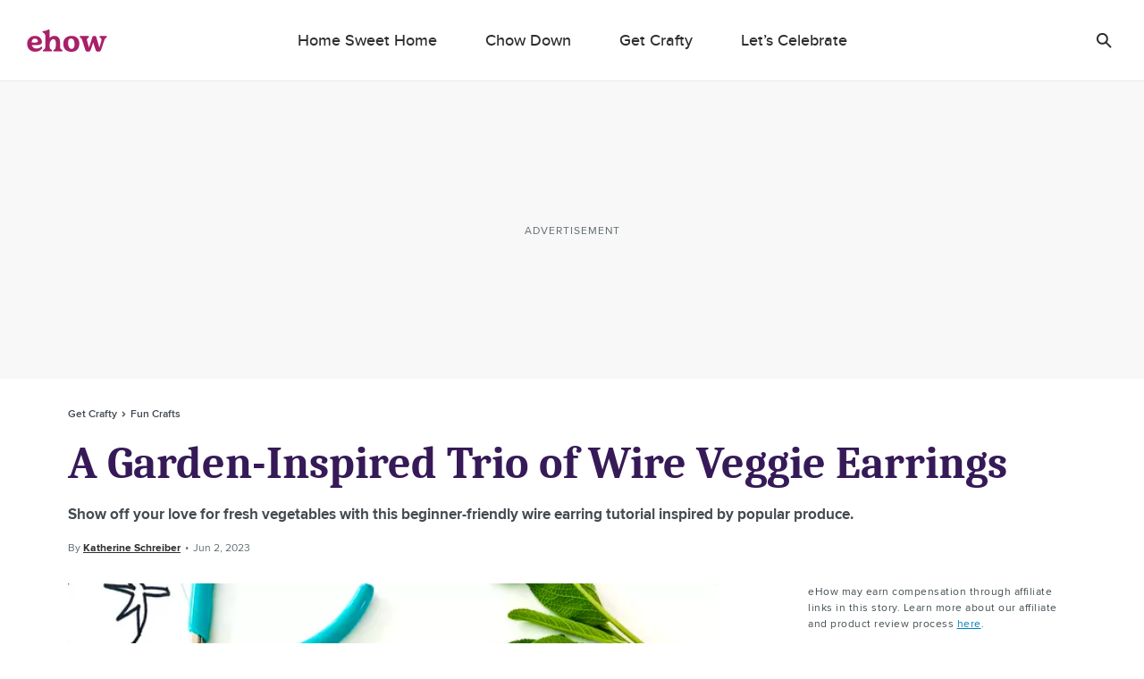

--- FILE ---
content_type: text/html; charset=utf-8
request_url: https://www.ehow.com/13777862/veggie-wire-earrings
body_size: 61393
content:
<!doctype html>
<html lang="en" data-n-head-ssr>
  <head >
    <meta charset="utf-8">
    <meta name="viewport" content="width=device-width,initial-scale=1,maximum-scale=2,minimal-ui">

    <script>window.lg_static = true</script>
    <link rel="preconnect" href="https://cdn.permutive.com" crossorigin="anonymous">
    <link rel="preconnect" href="https://www.googletagmanager.com" crossorigin="anonymous">
    <link rel="preconnect" href="https://reve.leafmedia.io" crossorigin="anonymous">
    <link rel="preconnect" href="https://assets.ehow.com/" crossorigin="anonymous">

    <link rel="shortcut icon" href="/favicon.ico">

    <!-- TODO: These need normalized-->
    

    <script vmid="gtm-initial-objects">window.lg=window.lg||{},window.lg.gtmId="GTM-KXRFCP9J",window.lg.testpool="default"</script>
    <script vmid="setup-script">window.dataLayer=window.dataLayer||[],window.lg=window.lg||{},window.lg.testpool=window.lg.testpool||"default",window.lg.utils=window.lg.utils||{meta:{},createUUID(){var e=Math.pow(10,10);return Math.floor(Math.random()*e)+"."+Math.floor(Math.random()*e)},getPublisherProvidedID(){var e="PublisherProvidedID";let t=window.sessionStorage.getItem(e);return t||(t=this.createUUID(),window.sessionStorage.setItem(e,t)),t},getUserMetaData(){var e=!!(t=window.localStorage.getItem("lgUser")),t=e?JSON.parse(t):"";t=e?t.slug:"";return{lg_uuid:this.getPublisherProvidedID(),logged_in:e,experiment:window.lg.testpool,user_id:t}}}</script>

    <script vmid="dfp-google-tag">window.dataLayer=window.dataLayer||[],window.googletag={cmd:[]},window.dfpOptions={infiniteScroll:{hasFetchedDFP:!1,slugs:[]},email:{options:{},set:!1,empty:null}},window.addDfpInfiniteScrollArticles=(i=[])=>{window.dfpOptions.infiniteScroll.slugs=i,window.dfpOptions.infiniteScroll.hasFetchedDFP=!0},window.populateMarketingSlider=(i={})=>{window.dfpOptions.email.options=i,window.dfpOptions.email.set=!0},window.googletag.cmd.push(()=>{window.googletag.pubads().addEventListener("slotRenderEnded",i=>{"emailslider1-1"===i.slot.getSlotElementId()&&(i.isEmpty?window.dfpOptions.email.empty=!0:window.dfpOptions.email.empty=!1)})})</script>

    <!-- CM-8285: Update webvitals script from 3.3.0 to 3.5.0 and include INP -->
    <script vmid="web-vitals" data-hid="web-vitals" src="https://unpkg.com/web-vitals@3.5.0/dist/web-vitals.iife.js" defer></script>
    <script>function sendVitalsToDataLayer(a){return function(e){const t=["LCP","TTFB","FCP"].includes(a)?1:1e3,s=Math.round(e.value*t);window.dataLayer.push({event:"web vitals "+a,vitals:s}),window.dataLayer.push({event:"web_vitals",webVitals:{type:a,value:s}})}}window.addEventListener("DOMContentLoaded",(function(){try{webVitals.getCLS(sendVitalsToDataLayer("CLS")),webVitals.getFID(sendVitalsToDataLayer("FID")),webVitals.getINP(sendVitalsToDataLayer("INP")),webVitals.getLCP(sendVitalsToDataLayer("LCP")),webVitals.getFCP(sendVitalsToDataLayer("FCP")),webVitals.getTTFB(sendVitalsToDataLayer("TTFB"))}catch(a){console.log("web vitals is not available")}}))</script>

    <!-- CM-7307: Load instana 5% of the time -->
    <script>100*Math.random()<5?(!function(n,e,t,i,a,s,u){n.InstanaEumObject=a,n[a]=n[a]||function(){(n[a].q=n[a].q||[]).push(arguments)},n[a].l=1*new Date,s=e.createElement(t),u=e.getElementsByTagName(t)[0],s.async=1,s.src="https://eum.instana.io/eum.min.js",u.parentNode.insertBefore(s,u)}(window,document,"script",0,"ineum"),function(n,e,t,i){n[e]||(n[e]=t,(i=n[t]=function(){i.q.push(arguments)}).q=[],i.v=2,i.l=1*new Date)}(window,"InstanaEumObject","ineum"),ineum("reportingUrl","https://eum-red-saas.instana.io"),ineum("key","Py_uN1OTTXmU_kU22u1uyQ"),ineum("trackSessions"),ineum("ignoreUrls",[/(localhost|cm\\d\\d\\d\\d).*/])):window.ineum=function(){}</script>

    <script vmid="reve-script">window.reve=window.reve||{},window.reve.cmd=window.reve.cmd||[];const createUUID=()=>{const e=Math.pow(10,10);return`${Math.floor(Math.random()*e)}.${Math.floor(Math.random()*e)}`},getPublisherProvidedID=()=>{let e=window.sessionStorage.getItem("PublisherProvidedID");return e||(e=createUUID(),window.sessionStorage.setItem("PublisherProvidedID",e)),e},enableYieldManager=Boolean("true");function loadReve(){if(enableYieldManager)return;const e=document.querySelector("#app");if(!window.lg||!e)return;if(window.REVE_LOADED)return;window.REVE_LOADED=!0,console.info("AD MANAGER - Loading Reve Script");const n=void 0===window._reveConfig?{}:window._reveConfig.dfpData||{};n.lg_uuid=getPublisherProvidedID(),n.experiment=window.lg.testpool,window.reve.cmd.push(()=>{window.reve.setState("gptTargeting",n),window.reve.setState("permutiveTargeting",window._reveConfig.permutiveData)});const r=document.createElement("script");r.src="https://reve.leafmedia.io/ehow.js",r.defer=!0,r.setAttribute("vmid","reve-site-script"),r.setAttribute("hid","reve-site-script"),document.head.appendChild(r)}function loadAssertiveYield(){if(!enableYieldManager||window.AY_LOADED)return;window.AY_LOADED=!0,console.info("AD MANAGER - Loading AY Yield Manager Script");const e=document.createElement("script");e.src="https://okQJP67stBAzutPWd.ay.delivery/manager/okQJP67stBAzutPWd",e.referrerpolicy="no-referrer-when-downgrade",document.head.appendChild(e)}console.info("AD MANAGER - enableYieldManager: ",enableYieldManager),window.loadReve=loadReve,window.addEventListener("DOMContentLoaded",()=>{loadReve()}),loadAssertiveYield()</script>

    <!--
    <script>
      document.cookie = 'lg_affinity=[Affinity]; Path=/; Max-Age=1800; SameSite=None; Secure'
    </script>
    -->

    <meta data-n-head="ssr" property="og:site_name" content="ehow.com"><meta data-n-head="ssr" property="fb:app_id" content="63203377906"><meta data-n-head="ssr" property="fb:pages" content="93743106025"><meta data-n-head="ssr" name="twitter:card" content="summary_large_image"><meta data-n-head="ssr" name="twitter:title" content="A Garden-Inspired Trio of Wire Veggie Earrings | ehow.com"><meta data-n-head="ssr" name="twitter:description" content="Show off your love for fresh vegetables with this beginner-friendly wire earring tutorial inspired by popular produce."><meta data-n-head="ssr" name="description" content="Show off your love for fresh vegetables with this beginner-friendly wire earring tutorial inspired by popular produce."><meta data-n-head="ssr" name="author_image" content=""><meta data-n-head="ssr" property="og:description" content="Show off your love for fresh vegetables with this beginner-friendly wire earring tutorial inspired by popular produce."><meta data-n-head="ssr" property="og:url" content="https://www.ehow.com/13777862/veggie-wire-earrings"><meta data-n-head="ssr" property="og:title" content="A Garden-Inspired Trio of Wire Veggie Earrings | ehow.com"><meta data-n-head="ssr" property="og:type" content="article"><meta data-n-head="ssr" name="robots" content="max-image-preview:large"><meta data-n-head="ssr" property="og:image" content="https://assets.ehow.com/640/ehowta/5/15/56c5c2bb356b4f658f08ccd778c7ce2d.jpg"><meta data-n-head="ssr" name="twitter:image" content="https://assets.ehow.com/640/ehowta/5/15/56c5c2bb356b4f658f08ccd778c7ce2d.jpg"><meta data-n-head="ssr" name="twitter:image:alt" content="An image of wire veggie earrings surrounded by leaves and tools"><meta data-n-head="ssr" name="datePublished" content="2023-06-03T06:21:55.148955+00:00"><meta data-n-head="ssr" name="dateModified" content="2023-06-03T06:21:55.148955+00:00"><title>How to Make Wire Earrings Shaped Like Fun, Fresh Veggies | ehow</title><link data-n-head="ssr" vmid="canonical-url" rel="canonical" href="https://www.ehow.com/13777862/veggie-wire-earrings"><link data-n-head="ssr" rel="preload" media="(min-width: 500px)" imagesrcset="https://assets.ehow.com/630x/ehowta/5/15/56c5c2bb356b4f658f08ccd778c7ce2d.jpg?type=webp" fetchpriority="high" as="image"><link data-n-head="ssr" rel="preload" media="(max-width: 499.99px)" imagesrcset="https://assets.ehow.com/375/ehowta/5/15/56c5c2bb356b4f658f08ccd778c7ce2d.jpg?type=webp" fetchpriority="high" as="image"><script data-n-head="ssr" vmid="cmp-stub" data-hid="cmp-stub" async>
// InMobi Choice. Consent Manager Tag v3.0 (for TCF 2.2)
(function() {
  var host = window.location.hostname.split('.').slice(-2).join('.');
  var element = document.createElement('script');
  var firstScript = document.getElementsByTagName('script')[0];
  var url = 'https://cmp.inmobi.com'
    .concat('/choice/', 'vPn77x7pBG57Y', '/', host, '/choice.js?tag_version=V3');
  var uspTries = 0;
  var uspTriesLimit = 3;
  element.async = true;
  element.type = 'text/javascript';
  element.src = url;

  firstScript.parentNode.insertBefore(element, firstScript);

  function makeStub() {
    var TCF_LOCATOR_NAME = '__tcfapiLocator';
    var queue = [];
    var win = window;
    var cmpFrame;

    function addFrame() {
      var doc = win.document;
      var otherCMP = !!(win.frames[TCF_LOCATOR_NAME]);

      if (!otherCMP) {
        if (doc.body) {
          var iframe = doc.createElement('iframe');

          iframe.style.cssText = 'display:none';
          iframe.name = TCF_LOCATOR_NAME;
          doc.body.appendChild(iframe);
        } else {
          setTimeout(addFrame, 5);
        }
      }
      return !otherCMP;
    }

    function tcfAPIHandler() {
      var gdprApplies;
      var args = arguments;

      if (!args.length) {
        return queue;
      } else if (args[0] === 'setGdprApplies') {
        if (
          args.length > 3 &&
          args[2] === 2 &&
          typeof args[3] === 'boolean'
        ) {
          gdprApplies = args[3];
          if (typeof args[2] === 'function') {
            args[2]('set', true);
          }
        }
      } else if (args[0] === 'ping') {
        var retr = {
          gdprApplies: gdprApplies,
          cmpLoaded: false,
          cmpStatus: 'stub'
        };

        if (typeof args[2] === 'function') {
          args[2](retr);
        }
      } else {
        if(args[0] === 'init' && typeof args[3] === 'object') {
          args[3] = Object.assign(args[3], { tag_version: 'V3' });
        }
        queue.push(args);
      }
    }

    function postMessageEventHandler(event) {
      var msgIsString = typeof event.data === 'string';
      var json = {};

      try {
        if (msgIsString) {
          json = JSON.parse(event.data);
        } else {
          json = event.data;
        }
      } catch (ignore) {}

      var payload = json.__tcfapiCall;

      if (payload) {
        window.__tcfapi(
          payload.command,
          payload.version,
          function(retValue, success) {
            var returnMsg = {
              __tcfapiReturn: {
                returnValue: retValue,
                success: success,
                callId: payload.callId
              }
            };
            if (msgIsString) {
              returnMsg = JSON.stringify(returnMsg);
            }
            if (event && event.source && event.source.postMessage) {
              event.source.postMessage(returnMsg, '*');
            }
          },
          payload.parameter
        );
      }
    }

    while (win) {
      try {
        if (win.frames[TCF_LOCATOR_NAME]) {
          cmpFrame = win;
          break;
        }
      } catch (ignore) {}

      if (win === window.top) {
        break;
      }
      win = win.parent;
    }
	
    if (!cmpFrame) {
      addFrame();
      win.__tcfapi = tcfAPIHandler;
      win.addEventListener('message', postMessageEventHandler, false);
    }
  };

  makeStub();

  function makeGppStub() {
    const CMP_ID = 10;
    const SUPPORTED_APIS = [
      '2:tcfeuv2',
      '6:uspv1',
      '7:usnatv1',
      '8:usca',
      '9:usvav1',
      '10:uscov1',
      '11:usutv1',
      '12:usctv1'
    ];

    window.__gpp_addFrame = function (n) {
      if (!window.frames[n]) {
        if (document.body) {
          var i = document.createElement("iframe");
          i.style.cssText = "display:none";
          i.name = n;
          document.body.appendChild(i);
        } else {
          window.setTimeout(window.__gpp_addFrame, 10, n);
        }
      }
    };
    window.__gpp_stub = function () {
      var b = arguments;
      __gpp.queue = __gpp.queue || [];
      __gpp.events = __gpp.events || [];

      if (!b.length || (b.length == 1 && b[0] == "queue")) {
        return __gpp.queue;
      }

      if (b.length == 1 && b[0] == "events") {
        return __gpp.events;
      }

      var cmd = b[0];
      var clb = b.length > 1 ? b[1] : null;
      var par = b.length > 2 ? b[2] : null;
      if (cmd === "ping") {
        clb(
          {
            gppVersion: "1.1", // must be “Version.Subversion”, current: “1.1”
            cmpStatus: "stub", // possible values: stub, loading, loaded, error
            cmpDisplayStatus: "hidden", // possible values: hidden, visible, disabled
            signalStatus: "not ready", // possible values: not ready, ready
            supportedAPIs: SUPPORTED_APIS, // list of supported APIs
            cmpId: CMP_ID, // IAB assigned CMP ID, may be 0 during stub/loading
            sectionList: [],
            applicableSections: [-1],
            gppString: "",
            parsedSections: {},
          },
          true
        );
      } else if (cmd === "addEventListener") {
        if (!("lastId" in __gpp)) {
          __gpp.lastId = 0;
        }
        __gpp.lastId++;
        var lnr = __gpp.lastId;
        __gpp.events.push({
          id: lnr,
          callback: clb,
          parameter: par,
        });
        clb(
          {
            eventName: "listenerRegistered",
            listenerId: lnr, // Registered ID of the listener
            data: true, // positive signal
            pingData: {
              gppVersion: "1.1", // must be “Version.Subversion”, current: “1.1”
              cmpStatus: "stub", // possible values: stub, loading, loaded, error
              cmpDisplayStatus: "hidden", // possible values: hidden, visible, disabled
              signalStatus: "not ready", // possible values: not ready, ready
              supportedAPIs: SUPPORTED_APIS, // list of supported APIs
              cmpId: CMP_ID, // list of supported APIs
              sectionList: [],
              applicableSections: [-1],
              gppString: "",
              parsedSections: {},
            },
          },
          true
        );
      } else if (cmd === "removeEventListener") {
        var success = false;
        for (var i = 0; i < __gpp.events.length; i++) {
          if (__gpp.events[i].id == par) {
            __gpp.events.splice(i, 1);
            success = true;
            break;
          }
        }
        clb(
          {
            eventName: "listenerRemoved",
            listenerId: par, // Registered ID of the listener
            data: success, // status info
            pingData: {
              gppVersion: "1.1", // must be “Version.Subversion”, current: “1.1”
              cmpStatus: "stub", // possible values: stub, loading, loaded, error
              cmpDisplayStatus: "hidden", // possible values: hidden, visible, disabled
              signalStatus: "not ready", // possible values: not ready, ready
              supportedAPIs: SUPPORTED_APIS, // list of supported APIs
              cmpId: CMP_ID, // CMP ID
              sectionList: [],
              applicableSections: [-1],
              gppString: "",
              parsedSections: {},
            },
          },
          true
        );
      } else if (cmd === "hasSection") {
        clb(false, true);
      } else if (cmd === "getSection" || cmd === "getField") {
        clb(null, true);
      }
      //queue all other commands
      else {
        __gpp.queue.push([].slice.apply(b));
      }
    };
    window.__gpp_msghandler = function (event) {
      var msgIsString = typeof event.data === "string";
      try {
        var json = msgIsString ? JSON.parse(event.data) : event.data;
      } catch (e) {
        var json = null;
      }
      if (typeof json === "object" && json !== null && "__gppCall" in json) {
        var i = json.__gppCall;
        window.__gpp(
          i.command,
          function (retValue, success) {
            var returnMsg = {
              __gppReturn: {
                returnValue: retValue,
                success: success,
                callId: i.callId,
              },
            };
            event.source.postMessage(msgIsString ? JSON.stringify(returnMsg) : returnMsg, "*");
          },
          "parameter" in i ? i.parameter : null,
          "version" in i ? i.version : "1.1"
        );
      }
    };
    if (!("__gpp" in window) || typeof window.__gpp !== "function") {
      window.__gpp = window.__gpp_stub;
      window.addEventListener("message", window.__gpp_msghandler, false);
      window.__gpp_addFrame("__gppLocator");
    }
  };

  makeGppStub();

  var uspStubFunction = function() {
    var arg = arguments;
    if (typeof window.__uspapi !== uspStubFunction) {
      setTimeout(function() {
        if (typeof window.__uspapi !== 'undefined') {
          window.__uspapi.apply(window.__uspapi, arg);
        }
      }, 500);
    }
  };

  var checkIfUspIsReady = function() {
    uspTries++;
    if (window.__uspapi === uspStubFunction && uspTries < uspTriesLimit) {
      console.warn('USP is not accessible');
    } else {
      clearInterval(uspInterval);
    }
  };

  if (typeof window.__uspapi === 'undefined') {
    window.__uspapi = uspStubFunction;
    var uspInterval = setInterval(checkIfUspIsReady, 6000);
  }
})();
// End InMobi Choice. Consent Manager Tag v3.0 (for TCF 2.2)

window.__tcfapi('addEventListener', 2, function(data, success) {
  if (!data.gdprApplies) {
    // default non-GDPR consent
    window.gtag('consent', 'update', {
      "ad_storage": "granted",
      "ad_user_data": "granted",
      "analytics_storage": "granted",
      "functionality_storage": "granted",
      "personalization_storage": "granted",
      "ad_personalization": "granted",
      "security_storage": "granted"
    });

    // shim OneTrust dependant tags
    window.dataLayer.push({
      event: 'OneTrustGroupsUpdated',
      OnetrustActiveGroups: ',' + ['C0001', 'C0002', 'C0003', 'C0004'].join(',') + ',',
    });
  }
});
</script><script data-n-head="ssr" type="text/javascript">window.lg.gtmData = {"user_id":"","adcat1":"hobbies_interests","adcat2":"","adcat3":"","adcat4":"","topic1":[],"topic2":[],"topic3":[],"tags":[],"content_name":"A Garden-Inspired Trio of Wire Veggie Earrings","studioid":"0140e309-6a26-47c9-8fa1-936cb0c10cbb","article_id":13777862,"pagetype":"article","subpagetype":"modern_article","published":"2023-06-03T06:21:55.148955+00:00","updated":"2023-06-03T06:21:55.148955+00:00","author":"Katherine Schreiber","scroll":0,"category":"Get Crafty","subcategory":"Fun Crafts","subsubcat":"","source":"NC","partner":"non-branded","partner_campaign":"no-campaign"};</script><script vmid="gtm-script" data-hid="gtm-script" type="text/javascript">
      ((onceName) => {
        if (window._bedrock && window._bedrock[onceName]) {
          return
        } else if (!window._bedrock) {
          window._bedrock = {}
        }

        
  function initGTMOnEvent(event) {
    initGTM();
    event.currentTarget.removeEventListener(event.type, initGTMOnEvent);
  }
  
  function initGTM() {    
    if (window.gtmDidInit) {
      return false;
    }
    window.gtmDidInit = true;
  
  
    if (!window.lg.gtmId) {
      console.error('GTM ID is not defined')
    }
  
    function pushNetworkInfo(obj) {
      window.dataLayer.push({
        gtmLoadTime: obj.gtmLoadTime,
        gtmSpeed: obj.gtmSpeed,
      })
    }
  
    if (window.lg.gtmData) {
      window.lg.speedTracking = {
        gtmLoadTime: null,
        gtmSpeed: null,
      }
  
      window.lg.utils.meta = window.lg.utils.getUserMetaData()
  
      Object.keys(window.lg.utils.meta).forEach(function (key) {
        const value = window.lg.utils.meta[key]
        window.lg.gtmData[key] = value
      })
  
      // when gtm loads, it will fire whatever is in dataLayer
      window.dataLayer.push(window.lg.gtmData)
  
      const gtmSpeedRanges = [
        [500, '0-500'],
        [1000, '501-1000'],
        [1500, '1001-1500'],
        [2000, '1501-2000'],
        [2500, '2001-2500'],
        [Infinity, '2500-'],
      ]
  
      // Load GTM as speed detection
      ;(function (w, d, s, l, i) {
  
        // disable gtm script load if query param exists
        const searchParams = new URLSearchParams(window.location.search)
        const gtm = searchParams.get('gtm')
        if (gtm == 'false') {
          return
        }
  
        let timeStart
        let timeDiff
        const randomQuery = Date.now() + (Math.random() * 1e8).toFixed()
  
        w[l] = w[l] || []
        w[l].push({
          'gtm.start': new Date().getTime(),
          event: 'gtm.js',
        })
  
        const f = d.getElementsByTagName(s)[0]
        const j = d.createElement(s)
        const dl = l != 'dataLayer' ? `&l=${l}` : ''
        j.async = true
        j.src = `https://www.googletagmanager.com/gtm.js?id=${i}${dl}&rand=${randomQuery}`
  
        j.onload = function (evt) {
          let gtmSpeed
          // for some reason this is 2 ~ 4 times larger than Chrome's network activity timing
          // this fires after execution
          timeDiff = Math.round(performance.now() - timeStart)
  
          // todo: move functionality out of this method
          for (let i = 0; i < gtmSpeedRanges.length; i++) {
            const item = gtmSpeedRanges[i]
            if (timeDiff < item[0]) {
              gtmSpeed = item[1]
              break
            }
          }
  
          window.lg.speedTracking.gtmLoadTime = parseInt(timeDiff, 10)
          window.lg.speedTracking.gtmSpeed = gtmSpeed
          pushNetworkInfo(window.lg.speedTracking)
        }
  
        j.onerror = function () {
          pushNetworkInfo(window.lg.speedTracking)
        }
  
        f.parentNode.insertBefore(j, f)
        timeStart = performance.now()
      })(window, document, 'script', 'dataLayer', window.lg.gtmId) // the id should be dynamically injected when moved to Fundation
    }
  }

  // fallback pages can already have DOMContentLoaded fired when this code is executed
  if (document.readyState === 'loading') {
    document.addEventListener("DOMContentLoaded", () => {
      false ? setTimeout(initGTM, 0) : initGTM()
    });
  } else {
    false ? setTimeout(initGTM, 0) : initGTM()
  };
  document.addEventListener("scroll", initGTMOnEvent);
  document.addEventListener("mousemove", initGTMOnEvent);
  document.addEventListener("touchstart", initGTMOnEvent);
  
    

        window._bedrock[onceName] = true
      })("gtm-script")
    </script><script data-n-head="ssr" data-hid="sailthru-script" src="https://ak.sail-horizon.com/spm/spm.v1.min.js" defer onload="this.__vm_l=1"></script><script data-n-head="ssr" type="application/ld+json">{"@context":"http://schema.org","@type":"BreadcrumbList","itemListElement":[{"@type":"ListItem","position":1,"item":{"@id":"https://www.ehow.com/get-crafty","name":"Get Crafty"}},{"@type":"ListItem","position":2,"item":{"@id":"https://www.ehow.com/get-crafty/diy-crafts","name":"Fun Crafts"}}]}</script><style data-vue-ssr-id="ab2402e6:0 66fe5dc9:0 1c0b6115:0 72cb91a4:0 a94940f8:0 a9b5ac12:0 2e7ccaa2:0 603570e5:0 0f0d901a:0 c8027bbc:0 235c32b4:0 4decb074:0 c8f48bd2:0 e1a6a4ea:0 0d194404:0 21f9daec:0 31e3612a:0 3b465d3e:0 5402e3e2:0 4e2b6c76:0 b675ac52:0 9805dea6:0 88f3437a:0 07617d3e:0 0801947a:0 fe9df5be:0 2ca78b5a:0 7fc9e1d7:0 1a4f72bc:0 2382a8a7:0 191f1bfb:0 fa9a07ca:0 6ad16472:0 54ce9450:0 4ab5853b:0 6752554f:0 789a0405:0 1a42c54e:0 3d4b8f37:0">a,abbr,acronym,address,applet,article,aside,audio,b,big,blockquote,body,canvas,caption,center,cite,code,dd,del,details,dfn,div,dl,dt,em,embed,fieldset,figcaption,figure,footer,form,h1,h2,h3,h4,h5,h6,header,hgroup,html,i,iframe,img,ins,kbd,label,legend,li,mark,menu,nav,object,ol,output,p,pre,q,ruby,s,samp,section,small,span,strike,strong,summary,table,tbody,td,tfoot,th,thead,time,tr,tt,u,ul,var,video{border:0;font:inherit;font-size:100%;margin:0;outline:0;padding:0;vertical-align:baseline}a,a:focus,a:hover{margin:0;padding:0;-webkit-text-decoration:none;text-decoration:none;vertical-align:baseline}article,aside,details,figcaption,figure,footer,header,hgroup,menu,nav,section{display:block}body{line-height:1}ol,ul{list-style:none}blockquote,q{quotes:none}blockquote:after,blockquote:before,q:after,q:before{content:"";content:none}table{border-collapse:collapse;border-spacing:0}a:focus,input:focus{outline:0}.svg{background-position:50%;background-repeat:no-repeat;background-size:cover;display:block}.svg.expand-icon-small{background-image:url(/_nuxt/168020f2a10ff6419c0251b567a5b9e1.svg)}.svg.gallery-icon{background-image:url(/_nuxt/40cab381081931eb8751f2825ad22557.svg)}.svg.previous-icon{background-image:url(/_nuxt/2a8949c54ee7670208a3a1cb13476dc5.svg)}.svg.next-icon{background-image:url(/_nuxt/c555b42902a56f960fbf4571b75c9464.svg)}.svg.gallery-icon-white{background-image:url(/_nuxt/3f18ae0c54a3016f7970eb12bff5284d.svg)}.svg.arrow-down{background-image:url(/_nuxt/552c92f9693a08a4d0376d49953b4487.svg)}.svg.arrow-down-round{background-image:url(/_nuxt/61663d4a773f09f00b5588cb3dbb2927.svg)}.svg.arrow-down-small,.svg.svg--arrow-down-small{background-image:url(/_nuxt/ce137c9e1dfaca1a76779d8b6ae3a379.svg)}.svg.arrow-left-small{background-image:url(/_nuxt/c372f06f584bd4bc183baa08bbd6acc3.svg)}.svg.arrow-right-small{background-image:url(/_nuxt/84f3e926dafe4a599b8113daf81a044f.svg)}.svg.submit-arrow{background-image:url(/_nuxt/45a922b0e906d6667f3e826500eddf09.svg)}.svg.carousel-right-arrow{background-image:url(/_nuxt/1cc4f0ccc9d03e03b7c2c0140b6ce9c8.svg)}.svg.search-form-button,.svg.search-glass-light{background-image:url(/_nuxt/3914b867eacec7a8468b68295274ea36.svg)}.svg.search-arrowright{background-image:url(/_nuxt/cfd2710a0ff8e84d8f01e1d9cf63309d.svg)}.svg.facebook,.svg.facebook-black,.svg.svg--facebook{background-image:url(/_nuxt/41990a822cdd508688c9ea5e392f947b.svg)}.svg.pinterest-black,.svg.svg--pinterest{background-image:url(/_nuxt/8c52feab031c9455704f95035bfc1813.svg)}.svg.svg--twitter,.svg.twitter-black{background-image:url(/_nuxt/8ec10430dbfa87d355d5157647077429.svg)}.svg.instagram-black{background-image:url(/_nuxt/c2c4c67cc692804a8e34d06f88b9a84a.svg)}.svg.linkedin-black{background-image:url(/_nuxt/8950ef02600ccd6fc97f47884dbc6461.svg)}.svg.flipboard,.svg.flipboard-black,.svg.svg--flipboard{background-image:url(/_nuxt/bc204e3075c5e0613f76fd67059fa478.svg)}.svg.email-black,.svg.envelope,.svg.svg--email,.svg.svg--envelope{background-image:url(/_nuxt/f65e770d8abdb24ca0cdbb19baa53dbd.svg)}.svg.close-light{background-image:url(/_nuxt/90571896dab483c458c032da568a2b12.svg)}.svg.copy-close-light{background-image:url(/_nuxt/90571896dab483c458c032da568a2b12.svg)}.svg.close-gray{background-image:url(/_nuxt/5a75ca657f3f81baa6adcec0e7564c66.svg)}.svg.pinterest-white{background-image:url(/_nuxt/7f83df429a328a5731a900ad69c49378.svg)}.svg.flipboard-white{background-image:url(/_nuxt/2acf7948e50ab8747fd6539337e8cf2d.svg)}.svg.facebook-white{background-image:url(/_nuxt/3adb799957dbfc310b08e1aa758a2175.svg)}.svg.google-white{background-image:url(/_nuxt/98861ddafa10311594264158d4af665c.svg)}.svg.twitter-white{background-image:url(/_nuxt/cc968ae7d637d7adaf201a5e9b8a55c0.svg)}.svg.hotspot-marker-plus{background-image:url(/_nuxt/486791d142287e6d028a24d0f04244a8.svg)}.svg.hotspot-popover-close{background-image:url(/_nuxt/5ed12038b15332d369482cd4de764f2b.svg)}.svg.slideshow-photos-icon,.svg.slideshow-photos-icon-black{background-image:url(/_nuxt/82e0e9961576d3b0b7b4148e23ac2e59.svg)}.svg.slideshow-swipe-finger{background-image:url(/_nuxt/a74faa387cc8c0851010cd5312926b0c.svg)}.svg.close-black{background-image:url(/_nuxt/efbca60b5acdd7493304772c323b7c84.svg)}.svg.pinterest-pin{background-image:url(/_nuxt/49449de1423192194b90a1ec91c8a066.svg)}@media (min-width:768px){.svg.pinterest-pin{background-image:url(/_nuxt/a3817f4d2d76aa00cd49bb880660c278.svg)}}.svg.black-checkmark{background-image:url(/_nuxt/8f094682423ad72306b7698bdafcdfa1.svg)}.svg.white-checkmark{background-image:url(/_nuxt/9b0fe19c4baeb2a62d499c282380c517.svg)}.svg.changes-saved{background-image:url(/_nuxt/d8610c17e38b2d2b83467d3d74efa603.svg)}.svg.confirmed-contributor-checkmark{background-image:url(/_nuxt/ae26a0a935c42fafd940919878ee02c4.svg)}.svg.arrow-left{background-image:url(/_nuxt/decaf92779b03ac36ba2f1c6a96bdee4.svg)}.svg.arrow-right{background-image:url(/_nuxt/7db803c0eb2d2e95cd9c63fff623bbad.svg)}.svg.arrow-right-gold{background-image:url(/_nuxt/f683b7ea9a871b6028127a03430b5156.svg)}.svg.arrow-right-white{background-image:url(/_nuxt/6c01ad8bf72c725003660a8b9257ecbe.svg)}.svg.arrow-right-rounded-olive{background-image:url(/_nuxt/2c963dfd1d03b25bfd41c2227e72b538.svg)}.svg.arrow-right-black{background-image:url(/_nuxt/4d4279ae77e9ff506bbc538756f237f0.svg)}.svg.arrow-right-blue{background-image:url(/_nuxt/2437ed2af160173a09d25d21de531aaf.svg)}.svg.close-black-circle{background-image:url(/_nuxt/6c1684aace7e6b3ef97db343f48380a8.svg)}.svg.close-gray-circle{background-image:url(/_nuxt/12de0fca16775c9977dc3b032c317fb8.svg)}.svg.close-yellow-circle{background-image:url(/_nuxt/b75d8d2ca0e0bdaa0e7bdd479c067c5f.svg)}.svg.arrow-down-long-thin-shadow{background-image:url(/_nuxt/b8ee4211b04657a398fbedaf7c9c362d.svg)}.svg.newsletter-arrow-mobile{background-image:url(/_nuxt/018f5aa1ca267fd512819f5ec610ba4d.svg)}.svg.exclamation-point-white{background-image:url(/_nuxt/219ad7d630a54f63ea9d82c21e705534.svg)}.ui-slideshow-icons,.ui-slideshow-icons:after{background-position:50%;background-repeat:no-repeat}.ui-slideshow-icons:after{content:" ";display:block;filter:white;height:40px;width:40px}.ui-slideshow-icons.expand-icon:after{background-image:url(/_nuxt/f761886f6669b104e3f9bf3e81df1716.svg)}.ui-slideshow-icons.chevron-next-icon:after{background-image:url(/_nuxt/3d56ea69b531a3b9d39e0766f507b507.svg)}.ui-slideshow-icons.chevron-previous-icon:after{background-image:url(/_nuxt/123ff8cef4d80648e9c6656cd92b45b6.svg)}.ui-slideshow-icons.close-icon:after{background-image:url(/_nuxt/d8a12159616b90107d93beb56c2a35fe.svg);background-size:16px}.ui-slideshow-icons.visitlink-icon:after{background-image:url(/_nuxt/49feb4dac1eac285cae141b691edb5d4.svg)}
/*! normalize.css v8.0.0 | MIT License | github.com/necolas/normalize.css */html{line-height:1.15;-webkit-text-size-adjust:100%}h1{font-size:2em;margin:0}*{box-sizing:border-box}body.no-scroll{overflow:hidden}
.ui-body{color:#2e2e30;font-family:ProximaNovaRegular,Arial,sans-serif;font-size:17px;line-height:28px}.ui-body a{color:#007cbe;transition:color .2s linear}.ui-body a,.ui-body a:hover{-webkit-text-decoration:underline;text-decoration:underline}.ui-body a:hover{color:#0d6493;cursor:pointer}.ui-body b,.ui-body strong{font-family:ProximaNovaBold,Arial,sans-serif;font-weight:400}.ui-body b em,.ui-body b i,.ui-body strong em,.ui-body strong i{font-family:ProximaNovaBoldItalic,Arial,sans-serif;font-weight:400}.ui-body em,.ui-body i{font-family:ProximaNovaRegularItalic,Arial,sans-serif;font-style:normal}.ui-body em b,.ui-body em strong,.ui-body i b,.ui-body i strong{font-family:ProximaNovaBoldItalic,Arial,sans-serif;font-weight:400}.ui-body sup{font-size:smaller;vertical-align:super}.ui-body sub{font-size:smaller;vertical-align:sub}.ui-label{color:#444b51;font-family:ProximaNovaRegular,Arial,sans-serif;font-size:12px;line-height:18px}.ui-label b,.ui-label strong{font-family:ProximaNovaBold,Arial,sans-serif;font-weight:400}.ui-label b em,.ui-label b i,.ui-label strong em,.ui-label strong i{font-family:ProximaNovaBoldItalic,Arial,sans-serif;font-weight:400}.ui-label em,.ui-label i{font-family:ProximaNovaRegularItalic,Arial,sans-serif;font-style:normal}.ui-label em b,.ui-label em strong,.ui-label i b,.ui-label i strong{font-family:ProximaNovaBoldItalic,Arial,sans-serif;font-weight:400}.ui-label-bold{color:#444b51;font-family:ProximaNovaSemiBold,Arial,sans-serif;font-size:12px;line-height:18px}.ui-heading-2{font-size:28px;line-height:36px}.ui-heading-2,.ui-heading-3{color:#2e2e30;font-family:ProximaNovaSemiBold,Arial,sans-serif}.ui-heading-3{font-size:22px;line-height:28px}.fade-enter-active,.fade-leave-active{transition:opacity .5s}.fade-enter,.fade-leave-to{opacity:0}.CTS-A{font-family:FuturaPtDemi,Trebuchet MS,sans-serif;line-height:60px}.CTS-A,.CTS-B,.CTS-C,.CTS-D{color:#2e2e30;font-style:normal}.CTS-E,.CTS-F{color:#606b71;font-style:normal}.CTS-G{font-family:FuturaPtDemi,Trebuchet MS,sans-serif;font-size:32px;line-height:38px}.CTS-G,.CTS-J{color:#2e2e30;font-style:normal}.CTS-J{font-family:ProximaNovaMedium,Arial,sans-serif;font-size:14px;letter-spacing:1px;line-height:22px}.CTS-J,.CTS-K{text-transform:uppercase}.CTS-K{color:#606b71;font-family:ProximaNovaRegular,Arial,sans-serif;font-size:12px;letter-spacing:.09em;line-height:18px}.CTS-T{color:#2e2e30;font-family:ProximaNovaMedium,Arial,sans-serif;font-size:13px;letter-spacing:1px;line-height:22px;text-transform:uppercase}.CTS-T,.CTS-W{font-style:normal}.CTS-W{color:#606b71;font-family:ProximaNovaRegular,Arial,sans-serif;font-size:10px;letter-spacing:.07em;line-height:16px}.STS-A{line-height:20px}.STS-A,.STS-B{color:#2e2e30;font-family:FuturaPtDemi,Trebuchet MS,sans-serif;font-style:normal}.STS-B{font-weight:500;line-height:26px}.STS-C{color:#2e2e30;font-family:FuturaPtDemi,Trebuchet MS,sans-serif;font-style:normal;line-height:32px}.STS-D,.STS-E,.STS-F{color:#606b71;font-style:normal}.STS-G,.STS-H{color:#606b71}.STS-H{font-family:ProximaNovaMedium,Arial,sans-serif;font-size:14px;font-style:normal;line-height:22px}.CTS-A,.STS-H{letter-spacing:0}.CTS-A{font-family:CaladeaBold,Georgia,serif;font-size:50px;font-weight:700;line-height:55px}.CTS-B{font-size:28px;line-height:36px}.CTS-B,.CTS-C{font-family:ProximaNovaSemiBold,Arial,sans-serif;font-weight:600;letter-spacing:0}.CTS-C{font-size:22px;line-height:28px}.CTS-D{font-size:17px;line-height:28px}.CTS-D,.CTS-E{font-family:ProximaNovaRegular,Arial,sans-serif;font-weight:400;letter-spacing:0}.CTS-E,.CTS-F{font-size:12px;line-height:18px}.CTS-F{font-family:ProximaNovaSemiBold,Arial,sans-serif;font-weight:600;letter-spacing:0}.CTS-G{font-size:34px;line-height:40px}.CTS-G,.STS-A{font-family:CaladeaBold,Georgia,serif;font-weight:700;letter-spacing:0}.STS-A{font-size:14px;line-height:18px}.STS-B{font-size:20px;line-height:24px}.STS-B,.STS-C{font-family:CaladeaBold,Georgia,serif;font-weight:700;letter-spacing:0}.STS-C{font-size:24px;line-height:30px}.STS-D{font-family:ProximaNovaRegular,Arial,sans-serif;font-weight:400}.STS-D,.STS-E{font-size:10px;letter-spacing:0;line-height:16px}.STS-E{font-family:ProximaNovaSemiBold,Arial,sans-serif;font-weight:600}.STS-F{font-family:ProximaNovaRegular,Arial,sans-serif;font-weight:400}.STS-F,.STS-G{font-size:14px;letter-spacing:0;line-height:22px}.STS-G{font-family:ProximaNovaSemiBold,Arial,sans-serif;font-weight:600}.ui-body a{color:#a52066}.ui-body a:hover{color:#361a58}.svg{background-position:50%;background-repeat:no-repeat;background-size:cover;display:block}.svg.ehow-nav-logo{background-image:url(/_nuxt/0e40c24ca4b5a0aa9d1f13e9c3391572.svg)}.svg.search-ehow-arrowright{background-image:url(/_nuxt/ee03f62d46c4d077d590685262287e47.svg)}.svg.envelope-white{background-image:url(/_nuxt/c3ad521929daf37a75bf1724fbe5f8b2.svg)}.svg.arrow-right{background-image:url(/_nuxt/6c5876828e319b8c47aa2eeecccb3036.svg)}@font-face{font-display:swap;font-family:ProximaNovaRegular;src:url(/_nuxt/fonts/proximanova-regular.00e7a1b.woff2) format("woff2")}@font-face{font-display:swap;font-family:ProximaNovaRegularItalic;src:url(/_nuxt/fonts/proximanova-regularit.a34c33e.woff2) format("woff2")}@font-face{font-display:swap;font-family:ProximaNovaSemiBold;src:url(/_nuxt/fonts/proximanova-semibold.d376951.woff2) format("woff2")}@font-face{font-display:swap;font-family:ProximaNovaSemiBoldItalic;src:url(/_nuxt/fonts/proximanova-semiboldit.a20b22d.woff2) format("woff2")}@font-face{font-display:swap;font-family:ProximaNovaBold;src:url(/_nuxt/fonts/proximanova-bold.67a5122.woff2) format("woff2")}@font-face{font-display:swap;font-family:ProximaNovaBoldItalic;src:url(/_nuxt/fonts/proximanova-boldit.34a9bed.woff2) format("woff2")}@font-face{font-display:swap;font-family:ProximaNovaMedium;src:url(/_nuxt/fonts/proximanova-medium.ae1bcad.woff2) format("woff2")}@font-face{font-display:swap;font-family:ProximaNovaMediumItalic;src:url(/_nuxt/fonts/proximanova-mediumit.db61573.woff2) format("woff2")}@font-face{font-display:swap;font-family:CaladeaBold;src:url(/_nuxt/fonts/caladea-v7-latin-700.9168746.woff2) format("woff2")}@font-face{font-display:swap;font-family:CaladeaBoldItalic;src:url(/_nuxt/fonts/caladea-v7-latin-700italic.025b5b0.woff2) format("woff2")}@font-face{font-display:swap;font-family:fontello;src:url(/_nuxt/fonts/fontello.4db0aca.woff2) format("woff2")}[class*=" icon-"]:before,[class^=icon-]:before{font-family:fontello,sans-serif;font-style:normal;font-weight:400;speak:none;display:inline-block;font-feature-settings:normal;font-variant:normal;line-height:1em;margin-left:.2em;margin-right:.2em;text-align:center;text-decoration:inherit;text-transform:none;width:1em;-webkit-font-smoothing:antialiased;-moz-osx-font-smoothing:grayscale}.icon-leftarrow:before{content:"\e800"}.icon-leftarrow_basic:before{content:"\e801"}.icon-rightarrow:before{content:"\e802"}.icon-rightarrow_basic:before{content:"\e803"}.icon-ehownow_logo:before{content:"\e804"}.icon-ehow_logo:before{content:"\e805"}.icon-mom_icon:before{content:"\e806"}.icon-money_icon:before{content:"\e807"}.icon-crafts_icon:before{content:"\e808"}.icon-food_icon:before{content:"\e809"}.icon-ehownow_icon:before{content:"\e80a"}.icon-health_icon:before{content:"\e80b"}.icon-home_icon:before{content:"\e80c"}.icon-uparrow:before{content:"\e80d"}.icon-close_xbutton:before{content:"\e80e"}.icon-downarrow:before{content:"\e80f"}.icon-drivenbydm_logo:before{content:"\e810"}.icon-style_icon:before{content:"\e811"}.icon-tech_icon:before{content:"\e812"}.icon-morecategories_icon:before{content:"\e813"}.icon-magnifying_glass:before{content:"\e814"}.icon-closex:before{content:"\e815"}.icon-forward:before{content:"\e816"}.icon-camera:before{content:"\e817"}.icon-up-bold:before{content:"\e818"}.icon-up-open-big:before{content:"\e819"}.icon-icon_mail:before{content:"\e81a"}.icon-social_pinterest:before{content:"\e81b"}.icon-social_googleplus:before{content:"\e81c"}.icon-social_facebook:before{content:"\e81d"}.icon-social_twitter:before{content:"\e81e"}.icon-social_linkedin_square:before{content:"\e81f"}.icon-social_instagram:before{content:"\e820"}.icon-icon_menu:before{content:"\e821"}.icon-comment:before{content:"\e822"}.icon-right-dir:before{content:"\e823"}.icon-left-dir:before{content:"\e824"}.icon-right-big:before{content:"\e825"}.icon-left-big:before{content:"\e826"}.icon-play-circled2:before{content:"\e827"}.icon-finger2:before{content:"\e828"}.icon-briefcase:before{content:"\e829"}.icon-basket:before{content:"\e82a"}.icon-th-thumb:before{content:"\e82b"}.icon-tools:before{content:"\e82c"}.icon-thumbs-down-alt:before{content:"\e82d"}.icon-thumbs-up-alt:before{content:"\e82e"}.icon-ok-circled:before{content:"\e82f"}.icon-to-end:before{content:"\e830"}.icon-cbox-checked:before{content:"\e831"}.icon-cbox-empty:before{content:"\e832"}.icon-articles:before{content:"\e833"}.icon-thumbs-up:before{content:"\e834"}.icon-social_whatsapp:before{content:"\e835"}.icon-image-placeholder-1:before{content:"\e836"}.icon-dm_heart:before{content:"\e837"}.icon-star:before{content:"\e838"}.icon-heart:before{content:"\e839"}.icon-quill:before{content:"\e83a"}.icon-google_plus:before{content:"\e83b"}.icon-uparrow-alt:before{content:"\e83c"}.icon-down-open-big:before{content:"\e83d"}.icon-downarrow-alt:before{content:"\e83e"}.icon-glyph:before{content:"\e83f"}.icon-heart-circle-full:before{content:"\e840"}.icon-heart-circle:before{content:"\e841"}.icon-pinterest-alt:before{content:"\e842"}.icon-plus:before{content:"\e843"}.icon-plus-circled:before{content:"\e844"}.icon-plus-1:before{content:"\e845"}.icon-plus-outline:before{content:"\e846"}.icon-plus-2:before{content:"\e847"}.icon-left-open-big:before{content:"\e848"}.icon-right-open-big:before{content:"\e849"}.icon-indoors-out:before{content:"\e84a"}.icon-grey-back:before{content:"\e85c"}.icon-hamburger:before{content:"\e85d"}.icon-magnifying-glass:before{content:"\e85e"}.icon-white-back:before{content:"\e85f"}.icon-camera_2:before{content:"\e861"}.icon-spring-refresh:before{content:"\e86c"}.icon-icon1:before{content:"\e86e"}.icon-twocircles:before{content:"\e86f"}.icon-ikealogo:before{content:"\e870"}.icon-back-to-college:before{content:"\e87e"}.icon-beverages:before{content:"\e8af"}.icon-burgers:before{content:"\e8b0"}.icon-condiments:before{content:"\e8b1"}.icon-no_grill:before{content:"\e8b2"}.icon-proteins:before{content:"\e8b3"}.icon-sides:before{content:"\e8b4"}.icon-veggies:before{content:"\e8b5"}*{box-sizing:border-box}:focus{outline:none}body{background-color:#fff;color:#444b51;font-family:ProximaNovaRegular,Arial,sans-serif;font-size:16px;line-height:24px;margin:0;padding:0}body.no-scroll{overflow:hidden}a,a:focus,a:hover{outline:none;-webkit-text-decoration:none;text-decoration:none;vertical-align:top;-webkit-focus-ring-color:none}#app{background-color:#fff}.FLC{clear:both}.FLC:after{clear:both;content:" ";display:block;font-size:0;height:0;visibility:hidden}.container{margin:0 auto;max-width:1440px;width:100%}.container .inner{width:100%}.container .inner.inner--padding{padding:0 10px}@media (min-width:768px){.container .inner.inner--padding{padding:0 30px}}@media (min-width:991px){.container .inner.inner--padding{padding:0 45px}}@media (min-width:1200px){.container .inner.inner--padding{padding:0 95px}}.site-main{min-height:200px}@media (min-width:1200px){.site-main{min-height:500px}}.site-main .view{margin:0 auto;max-width:1440px;min-height:200px;width:100%}@media (min-width:991px){.site-main .view{min-height:500px}}.site-main .view .inner.inner--padding{padding:0 10px 30px}@media (min-width:768px){.site-main .view .inner.inner--padding{padding:0 15px 30px}}@media (min-width:991px){.site-main .view .inner.inner--padding{padding:30px 95px}}.site-main .view .component-social-share-mobile-icons{display:none}.site-main .view .component-social-share-mobile-icons .social-share--wrapper .social-action{right:170px}.auth-container{text-align:center}.auth-container .auth-header{color:#444b51;font-family:ProximaNovaRegular,Arial,sans-serif;font-size:24px;letter-spacing:.5px;line-height:36px;margin:0 auto;max-width:400px;padding-top:30px}@media (min-width:991px){.auth-container .auth-header{font-size:28px}}.auth-container .auth-subheader{color:#ccc;font-family:ProximaNovaRegular,Arial,sans-serif;font-size:18px;margin:10px 0}.auth-container .auth-seperator{background-color:#eee;height:4px;margin:50px auto;max-width:600px}.auth-container .auth-form{margin:0 auto;max-width:300px;width:100%}.auth-container .auth-form .auth-form__row{margin-bottom:30px;position:relative;vertical-align:top}.auth-container .auth-form .auth-form__row.auth-form__row--firstname,.auth-container .auth-form .auth-form__row.auth-form__row--lastname{display:inline-block;width:49%}.auth-container .auth-form .auth-form__row.auth-form__row--firstname{margin-right:2%}.auth-container .auth-form .auth-form__row.auth-form__row--newsletter .auth-form__input--newsletter:checked,.auth-container .auth-form .auth-form__row.auth-form__row--newsletter .auth-form__input--newsletter:not(:checked){left:-9999px;position:absolute}.auth-container .auth-form .auth-form__row.auth-form__row--newsletter .auth-form__input--newsletter:checked+.label,.auth-container .auth-form .auth-form__row.auth-form__row--newsletter .auth-form__input--newsletter:not(:checked)+.label{color:#ccc;cursor:pointer;display:inline-block;font-size:14px;line-height:20px;padding-left:35px;position:relative;text-align:left;width:100%}.auth-container .auth-form .auth-form__row.auth-form__row--newsletter .auth-form__input--newsletter:checked+.label:before,.auth-container .auth-form .auth-form__row.auth-form__row--newsletter .auth-form__input--newsletter:not(:checked)+.label:before{content:"";height:20px;left:0;margin-top:8px;position:absolute;top:0;transition:background-color .3s ease;width:20px}.auth-container .auth-form .auth-form__row.auth-form__row--newsletter .auth-form__input--newsletter:checked+.label:after,.auth-container .auth-form .auth-form__row.auth-form__row--newsletter .auth-form__input--newsletter:not(:checked)+.label:after{color:#fff;content:"✔";font-size:18px;left:4px;line-height:18px;margin-top:8px;position:absolute;top:2px;transition:all .2s}.auth-container .auth-form .auth-form__row.auth-form__row--newsletter .auth-form__input--newsletter:not(:checked)+.label:before{background-color:#fff;border:1px solid #ccc}.auth-container .auth-form .auth-form__row.auth-form__row--newsletter .auth-form__input--newsletter:not(:checked)+.label:after{opacity:0;transform:scale(0)}.auth-container .auth-form .auth-form__row.auth-form__row--newsletter .auth-form__input--newsletter:checked+.label:before{background-color:#a5d670;border:1px solid #a5d670}.auth-container .auth-form .auth-form__row.auth-form__row--newsletter .auth-form__input--newsletter:checked+.label:after{opacity:1;transform:scale(1)}.auth-container .auth-form .auth-form__row.auth-form__row--error .auth-form__input{animation:shake .2s linear 2;border:1px solid red!important;position:relative}.auth-container .auth-form .auth-form__row.auth-form__row--submission-error{color:red;font-family:ProximaNovaRegular,Arial,sans-serif;font-size:14px;margin:0 0 20px;max-width:400px}.auth-container .auth-form .auth-form__row .auth-form__input{border:1px solid #ccc;box-shadow:0 2px 4px 0 rgba(0,0,0,.05);box-sizing:border-box;color:#555;font-family:ProximaNovaRegular,Arial,sans-serif;font-size:14px;height:40px;line-height:20px;margin:0 auto;padding:10px;vertical-align:top;width:100%}.auth-container .auth-form .auth-form__row .auth-form__submit{background-color:#a5d670;border:none;border-radius:25px;color:#fff;font-family:ProximaNovaRegular,Arial,sans-serif;font-size:16px;line-height:20px;margin:0 auto;padding:10px;text-align:center;transition:background-color .3s ease;width:100%}.auth-container .auth-form .auth-form__row .auth-form__submit:hover{background-color:#78ac3e;cursor:pointer}.auth-container .auth-form .auth-form__row .auth-form__error{color:red;display:block;font-size:12px;line-height:150%;margin-top:8px;position:relative}.auth-container .auth-form .auth-form__row .forgot-link{font-family:ProximaNovaRegular,Arial,sans-serif;font-size:10px;line-height:20px;margin:10px auto;position:absolute;right:10px;text-transform:uppercase;top:0}.auth-container .auth-form .auth-form__row .forgot-link a{color:#97c564}.auth-container .auth-lower{color:#999;font-family:ProximaNovaRegular,Arial,sans-serif;font-size:18px;line-height:20px;margin:50px auto 0}.auth-container .auth-lower a{color:#a5d670}@keyframes shake{0%{left:0}25%{left:-10px}75%{left:10px}to{left:0}}
.component-site-header{height:auto;position:sticky;top:0;width:100%;z-index:10003}@media (min-width:768px){.component-site-header{z-index:20001}}.component-site-header .component-global-navigation-2{z-index:2}
.component-global-navigation{background:#fff;border-bottom:1px solid #eaeaea;display:flex;height:60px;justify-content:center;position:relative;z-index:18}@media (min-width:1020px){.component-global-navigation{height:91px}}.component-global-navigation .global-nav-wrapper{align-items:center;display:flex;justify-content:space-between;padding:0 15px;width:100%}@media (min-width:768px){.component-global-navigation .global-nav-wrapper{padding:0 25px}}@media (min-width:1020px){.component-global-navigation .global-nav-wrapper{height:auto;margin:0 auto;max-width:1310px;min-width:970px;padding:0 30px;position:relative}}.component-global-navigation .navigation-hamburger{background-image:url(/_nuxt/5e79abf7408de5c522cf44f9ee8917eb.svg);background-size:auto auto;height:30px;width:30px}.component-global-navigation .navigation-hamburger:hover{cursor:pointer;filter:invert(20%) sepia(62%) saturate(1816%) hue-rotate(302deg) brightness(68%) contrast(102%)}@media (min-width:1020px){.component-global-navigation .navigation-hamburger{display:none}}.component-global-navigation .vertical-text{font-size:0;position:absolute}.component-global-navigation .vertical-nav-logo{background-image:url(/_nuxt/0e40c24ca4b5a0aa9d1f13e9c3391572.svg);background-size:contain;height:26px;width:90px}.component-global-navigation .nav-wrapper{background-color:#fff;display:block;height:100%;left:0;opacity:0;position:fixed;top:0;transform:translateX(20px);transition:opacity .2s ease-in-out .1s,visibility .2s ease-in-out .1s,transform .2s ease-in-out .1s;visibility:hidden;width:100%}@media (min-width:1020px){.component-global-navigation .nav-wrapper{height:auto;left:50%;max-width:615px;opacity:1;position:absolute;top:auto;transform:translateX(-50%);transition:none;visibility:visible}}.component-global-navigation .nav-wrapper .nav-list{visibility:hidden}@media (min-width:1020px){.component-global-navigation .nav-wrapper .nav-list{visibility:visible}}.component-global-navigation .nav-wrapper.show{background-color:#fff;display:block;height:100%;left:0;opacity:1;overflow-y:scroll;position:fixed;top:0;transform:translateX(0);transition:background-color .3s ease-in-out,transform .3s ease-in-out;visibility:visible;width:100%;z-index:100}.component-global-navigation .nav-wrapper.show .nav-contents{opacity:1;transform:translateX(0);transition:opacity .3s ease-in-out .1s,visibility 1ms ease-in-out .1s,transform .3s ease-in-out .1s}.component-global-navigation .nav-wrapper.show .mobile-white-wrapper{background:#fff;height:60px;position:sticky;top:0;width:100%;z-index:1}.component-global-navigation .nav-wrapper.show .navigation-back{background-image:url(/_nuxt/0e6247fc1ec19997361a69d0c50e9c79.svg);background-size:auto auto;float:left;height:30px;left:15px;opacity:1;position:sticky;top:15px;transform:translateX(0);transition:opacity .3s ease-in-out .2s,visibility 0s ease-in-out .2s,transform .3s ease-in-out 203ms;visibility:visible;width:30px}.component-global-navigation .nav-wrapper.show .navigation-back:hover{cursor:pointer}.component-global-navigation .nav-wrapper.show .navigation-back.hide-parent{opacity:0;transform:translateX(20px);transition:transform 90ms ease-in-out,opacity 90ms ease-in-out,visibility 90ms ease-in-out;visibility:hidden}.component-global-navigation .nav-wrapper.show .nav__list-parent-category{height:auto;margin-bottom:0;max-height:0;opacity:0;transform:translateX(20px);transition:transform .2s ease-in-out,opacity .2s ease-in-out,max-height 1ms ease-in-out 201ms,margin-bottom 1ms ease-in-out 201ms,visibility .2s ease-in-out;visibility:hidden}.component-global-navigation .nav-wrapper.show .nav__list-parent-category.show-children-ancestry{margin-bottom:30px;max-height:100px;opacity:1;transform:translateX(0);transition:opacity .3s ease-in-out .1s,max-height 1ms ease-in-out .1s,margin-bottom 1ms ease-in-out .1s,visibility 1ms ease-in-out .1s,transform .3s ease-in-out .1s;visibility:visible}.component-global-navigation .nav-wrapper.show .nav__list-parent-category.slide-animation{opacity:0;transform:translateX(-20px);transition:transform .2s ease-in-out,opacity .2s ease-in-out,max-height 1ms ease-in-out 201ms,margin-bottom 1ms ease-in-out 201ms,visibility .2s ease-in-out;visibility:hidden}.component-global-navigation .nav-wrapper.show .nav__list-children-and-grandchildren{height:auto;max-height:0;opacity:0;overflow:hidden;top:0;transform:translateX(20px);transition:transform .1s ease-in-out,opacity .1s ease-in-out,max-height 1ms ease-in-out 102ms,overflow .1s ease-in-out,visibility .1s ease-in-out;visibility:hidden;width:100%}.component-global-navigation .nav-wrapper.show .nav__list-children-and-grandchildren.show-children-ancestry{max-height:1500px;opacity:1;position:absolute;top:0;transform:translateX(0);transition:opacity .3s ease-in-out .2s,visibility 0s ease-in-out,transform .3s ease-in-out 203ms;visibility:visible}.component-global-navigation .nav-wrapper.show .mobile-and-social-container{height:auto;margin-top:0;max-height:0;opacity:0;transform:translateX(20px);transition:transform .2s ease-in-out,opacity .2s ease-in-out,max-height 1ms ease-in-out 201ms,margin-top 1ms ease-in-out 201ms,visibility .2s ease-in-out;visibility:hidden}.component-global-navigation .nav-wrapper.show .mobile-and-social-container.show{margin:108px 50px 0;max-height:100px;opacity:1;transform:translateX(0);transition:opacity .3s ease-in-out .1s,max-height 1ms ease-in-out .1s,margin-bottom 1ms ease-in-out .1s,visibility 1ms ease-in-out .1s,transform .3s ease-in-out .1s;visibility:visible}.component-global-navigation .nav-wrapper.show .mobile-and-social-container.slide-close-animation{opacity:0;transform:translateX(-20px);transition:transform .2s ease-in-out,opacity .2s ease-in-out,max-height 1ms ease-in-out 201ms,margin-top 1ms ease-in-out 201ms,visibility .2s ease-in-out;visibility:hidden}.component-global-navigation .nav-contents{height:100%;opacity:0;overflow-y:scroll;transform:translateX(40px);transition:opacity .2s ease-in-out,visibility .2s ease-in-out,transform .2s ease-in-out}@media (min-width:1020px){.component-global-navigation .nav-contents{opacity:1;overflow:visible;overflow:initial;padding:0;transform:translateX(0);transition:none;width:100%}}.component-global-navigation .close-button-animation .navigation-close{opacity:1;transform:translateX(0);transition:opacity .3s ease-in-out .29s,transform .3s ease-in-out .29s}.component-global-navigation .navigation-close{background-image:url(/_nuxt/5e931d2d7c3f23a0fb88070dd51339f5.svg);background-size:auto auto;float:right;height:30px;opacity:0;position:absolute;right:25px;top:15px;transform:translateX(40px);transition:opacity .2s ease-in-out .1s,transform .2s ease-in-out .1s;width:30px;z-index:5}@media (min-width:1020px){.component-global-navigation .navigation-close{display:none}}.component-global-navigation .navigation-close:hover{cursor:pointer;filter:invert(20%) sepia(62%) saturate(1816%) hue-rotate(302deg) brightness(68%) contrast(102%)}.component-global-navigation nav{margin:15px 55px 0}@media (min-width:1020px){.component-global-navigation nav{margin:0}}.component-global-navigation .nav-list{display:block}@media (min-width:1020px){.component-global-navigation .nav-list{display:flex;justify-content:space-between}}.component-global-navigation .nav-subsection__item{margin-bottom:30px}.component-global-navigation .nav-subsection__item:nth-last-child(2){margin-bottom:25px}.component-global-navigation .nav-subsection__item:last-child{margin-bottom:35px}.component-global-navigation .nav__list-parent{position:relative}@media (min-width:1020px){.component-global-navigation .nav__list-parent{display:inline;margin-bottom:0}}.component-global-navigation .nav-link{color:#2e2e30;font-family:ProximaNovaMedium,Arial,sans-serif;font-size:18px;letter-spacing:0;line-height:20px;white-space:nowrap}.component-global-navigation .nav-link:hover{color:#a52066}.component-global-navigation .nav-subsection{background-color:#fff}@media (min-width:1020px){.component-global-navigation .nav-subsection{left:-30px;max-height:85vh;opacity:0;overflow:auto;padding:30px 30px 0;position:absolute;top:54px;transform:translateY(-20px);transition:all .2s ease-in-out .2s;visibility:hidden}}.component-global-navigation .nav-subsection__list{transition:none}@media (min-width:1020px){.component-global-navigation .nav-subsection__list{opacity:0;transform:translateY(-20px);transition:opacity .3s ease-in-out .15s,transform .3s ease-in-out .15s}}.component-global-navigation .subsection__list.divider{display:block}.component-global-navigation .subsection__list.divider:before{border:1px solid #eaeaea;content:"";display:block;margin:25px 0;width:100%}@media (min-width:768px){.component-global-navigation .subsection__list.divider:before{max-width:275px}}.component-global-navigation .subsection__list.divider:hover{color:#a52066;cursor:pointer}.component-global-navigation .subsection__list.right-arrow-cta:after{background-image:url(/_nuxt/87987b787f0519fdac7730c30e9b8f22.svg);background-position:50%;background-repeat:no-repeat;content:"";display:inline-block;height:10px;margin-left:3px;width:10px}.component-global-navigation .subsection__list.right-arrow-cta:hover:after{filter:invert(20%) sepia(62%) saturate(1816%) hue-rotate(302deg) brightness(68%) contrast(102%)}.component-global-navigation .nav__list-parent-category{padding:0}.component-global-navigation .nav__list-parent-category:hover{cursor:pointer}@media (min-width:1020px){.component-global-navigation .nav__list-parent:hover>.nav-subsection{opacity:1;transform:translateY(0);transition:all .2s ease-in-out;transition-delay:.2s;visibility:visible}.component-global-navigation .nav__list-parent:hover>.nav-subsection>.nav-subsection__list{opacity:1;transform:translateY(0)}}.component-global-navigation .mobile-and-social-container{margin:100px 55px 0;opacity:0;transform:translateX(20px);visibility:hidden}@media (min-width:1020px){.component-global-navigation .mobile-and-social-container{display:none}}.component-global-navigation .mobile-newsletter{margin:0 0 30px}@media (min-width:1020px){.component-global-navigation .mobile-newsletter{display:none}}.component-global-navigation .mobile-newsletter a:hover{color:#361a58}.component-global-navigation .mobile-newsletter__link{color:#606b71;color:#a52066;display:block;font-family:ProximaNovaSemiBold,Arial,sans-serif;font-size:12px;font-style:normal;font-weight:600;letter-spacing:0;letter-spacing:.85px;line-height:18px}@media (min-width:1020px){.component-global-navigation .mobile-newsletter__link{display:none}}.component-global-navigation .social-shares{display:flex;justify-content:flex-start}@media (min-width:1020px){.component-global-navigation .social-shares{display:none}}.component-global-navigation .social-shares__icon{height:30px;margin-right:20px;position:relative;width:30px}.component-global-navigation .social-shares__icon:after{content:"";height:100%;left:0;opacity:0;position:absolute;top:0;transition:opacity .3s;width:100%}.component-global-navigation .social-shares__icon:hover:after{opacity:1}.component-global-navigation .social-shares__icon.nav-pinterest{background-image:url(/_nuxt/94db36fa867e54b740e22793034db46b.svg)}.component-global-navigation .social-shares__icon.nav-pinterest:after{background-image:url(/_nuxt/6e55716dd126a31d85383a12a3ff3edc.svg)}.component-global-navigation .social-shares__icon.nav-facebook{background-image:url(/_nuxt/b06a3f066ae0835d0adc60bc35775183.svg)}.component-global-navigation .social-shares__icon.nav-facebook:after{background-image:url(/_nuxt/0c224bad42f9bf0189872ee1598a25a4.svg)}.component-global-navigation .social-shares__icon.nav-twitter{background-image:url(/_nuxt/0b6a167a70c418c37c101e1be13392f4.svg)}.component-global-navigation .social-shares__icon.nav-twitter:after{background-image:url(/_nuxt/7bcaf70d6be59c3920ee6147eee3d3c5.svg)}.component-global-navigation .More,.component-global-navigation .desktop-newsletter,.component-global-navigation .desktop-newsletter .desktop-newsletter__label{display:none}@media (min-width:1020px){.component-global-navigation .More{display:none}}.component-global-navigation .global-nav-search-and-login{align-items:center;display:flex}.component-global-navigation .nav-search-icon{background-image:url(/_nuxt/4aed1167f93b0af70fb54a8bbc39f66c.svg);background-size:auto;height:30px;width:30px}@media (min-width:1020px){.component-global-navigation .nav-search-icon{margin:0 0 0 15px}}.component-global-navigation .nav-search-icon:hover{cursor:pointer;filter:invert(20%) sepia(62%) saturate(1816%) hue-rotate(302deg) brightness(68%) contrast(102%)}
.component-ar-horizontal-bar-ad{display:none;min-height:130px;transition:1s linear;z-index:10002}@media (min-width:768px){.component-ar-horizontal-bar-ad{display:block}}@media (min-width:1020px){.component-ar-horizontal-bar-ad{min-height:333px}}.component-ar-horizontal-bar-ad.sticky-ad{position:sticky;top:60px}@media (min-width:1020px){.component-ar-horizontal-bar-ad.sticky-ad{top:90px}}.component-ar-horizontal-bar-ad.slide-up{transform:translateY(-130px)}@media (min-width:1020px){.component-ar-horizontal-bar-ad.slide-up{transform:translateY(-333px)}}
.component-header-sticky-ad{align-items:center;background-color:#f8f8f8;box-sizing:content-box;display:none;justify-content:center;min-height:130px;padding:0;position:relative;text-align:center;width:100%}@media (min-width:768px){.component-header-sticky-ad{display:flex}}@media (min-width:1020px){.component-header-sticky-ad{min-height:333px}}.component-header-sticky-ad:before{color:#606b71;content:"Advertisement";font-family:ProximaNovaRegular,Arial,sans-serif;font-size:12px;letter-spacing:1px;position:absolute;text-transform:uppercase;z-index:0}.component-header-sticky-ad div{width:100%;z-index:17}.component-header-sticky-ad .horizontal-one{margin:0 auto}.component-header-sticky-ad.mtf{margin-bottom:30px}.component-header-sticky-ad.btf{margin:30px 0}@media (min-width:768px){.component-header-sticky-ad.btf{margin:0}}
.component-ad-gpt .ad{text-align:center}
#app{background-color:#fff}#app .site-main .view{background-color:#fff;margin:0 auto;max-width:1440px;width:100%}.view-article .preview-disabled{padding-top:200px;text-align:center}@media (min-width:768px){.view-article .preview-disabled{padding-top:300px}}.view-article .infinite-scroll-container{position:relative}.view-article .infinite-scroll-container .article-divider{background-repeat:no-repeat;height:33px;margin:50px 0 30px;overflow:hidden;position:relative;width:100%}@media (min-width:768px){.view-article .infinite-scroll-container .article-divider{background-size:50px 50px;height:50px;margin:40px 0}}.view-article .infinite-scroll-container .article-divider:after,.view-article .infinite-scroll-container .article-divider:before{content:"";display:inline-block;height:1px;position:relative;top:8px;vertical-align:middle;width:50%}@media (min-width:768px){.view-article .infinite-scroll-container .article-divider:after,.view-article .infinite-scroll-container .article-divider:before{top:15px}}.view-article .infinite-scroll-container .article-divider:before{margin-left:0;right:45px}.view-article .infinite-scroll-container .article-divider:after{left:45px;margin-right:-50%}.view-article .infinite-scroll-container .article-wrapper .inner{display:inline-block;overflow:visible;overflow:initial;width:100%}@media (min-width:768px){.view-article .infinite-scroll-container .article-wrapper .inner{display:inline;display:initial;overflow:visible;width:auto}}@media (min-width:1020px){.view-article .infinite-scroll-container .article-wrapper .inner{width:100%}}body #app.default-component--article,body #app.default-component--article-legacy{background-color:#fff}body #app.default-component--article .site-header .inner .menu-items .menu-items__item.menu-items__item--hamburger,body #app.default-component--article-legacy .site-header .inner .menu-items .menu-items__item.menu-items__item--hamburger{display:none}body #app.default-component--article .site-header .inner .menu-items .menu-items__item.menu-items__item--back-arrow,body #app.default-component--article-legacy .site-header .inner .menu-items .menu-items__item.menu-items__item--back-arrow{display:block;padding:15px 15px 15px 5px}@media (min-width:768px){body #app.default-component--article .site-header .inner .menu-items .menu-items__item.menu-items__item--back-arrow,body #app.default-component--article-legacy .site-header .inner .menu-items .menu-items__item.menu-items__item--back-arrow{display:none}}body #app.default-component--article .site-header .inner .menu-items .menu-items__item.menu-items__item--back-arrow .back-arrow--image,body #app.default-component--article-legacy .site-header .inner .menu-items .menu-items__item.menu-items__item--back-arrow .back-arrow--image{background-image:url([data-uri]);background-repeat:no-repeat;background-size:20px 20px;height:20px;width:20px}body #app .site-main .view.view-article{background-color:inherit;max-width:inherit;padding-top:0}body #app .site-main .view.view-article.view-article--is404{max-width:1440px}.view-article .component-infinite-scroll .infinite-scroll-article-wrapper .article-divider{display:none}@media (min-width:768px){.view-article .article-container{background-color:#fff;margin:0 auto}}.view-article .article-container .article-wrapper .inner{display:inline-block;overflow:visible;overflow:initial;width:100%}@media (min-width:768px){.view-article .article-container .article-wrapper .inner{display:inline;display:initial;overflow:visible;width:auto}}@media (min-width:1020px){.view-article .article-container .article-wrapper .inner{width:100%}}.view-article .article-header{background-color:#f8f8f8;padding:10px 20px 20px}@media (min-width:768px){.view-article .article-header{background-color:inherit;margin-bottom:10px;padding:0 20px 20px 0}}.view-article .article-header .article-title{color:#444b51;font-family:CaladeaBold,Georgia,serif;font-size:25px;line-height:30px}@media (min-width:768px){.view-article .article-header .article-title{font-size:30px;line-height:38px;margin-bottom:5px;margin-top:5px;text-align:left;width:80%}}.view-article .component-article-section-opar{display:none}@media (min-width:768px){.view-article .component-article-section-opar{display:block}}.view-article .component-article-section-opar .FLC:after{content:none!important}.view-article .component-article-section-opar .RelatedContent .headline2{font-family:ProximaNovaSemiBold,Arial,sans-serif;font-size:21px;line-height:24px;margin-bottom:10px}.view-article .component-article-section-opar .RelatedContent .people-reading{border:1px solid #e6e6e6;display:flex;flex-wrap:wrap;justify-content:space-between;list-style:none;margin-left:0;padding:10px}.view-article .component-article-section-opar .RelatedContent .people-reading .item{display:flex;font-family:ProximaNovaRegular,Arial,sans-serif;font-size:16px;justify-content:space-between;margin-bottom:10px;width:100%}@media (min-width:991px){.view-article .component-article-section-opar .RelatedContent .people-reading .item{margin-bottom:0;width:calc(50% - 10px)}}.view-article .component-article-section-opar .RelatedContent .people-reading .item:last-child{margin-bottom:0}.view-article .component-article-section-opar .RelatedContent .people-reading .item a:first-child{margin-right:10px;width:105px}.view-article .component-article-section-opar .RelatedContent .people-reading .item a:first-child img{vertical-align:top}.view-article .component-article-section-opar .RelatedContent .people-reading .item .title{width:100%;word-wrap:break-word;color:#444b51;font-size:16px}
.component-social-share-mobile-icons{overflow:hidden;width:100%}.component-social-share-mobile-icons .social-share--wrapper{align-items:center;background:#fff;display:flex;height:50px;left:100%;position:fixed;top:0;transition:transform .5s;width:100%;z-index:1000005}@media (min-width:768px){.component-social-share-mobile-icons .social-share--wrapper{top:4px}}.component-social-share-mobile-icons .social-share--wrapper.sticky{transform:translateX(-100vw)}.component-social-share-mobile-icons .social-share--wrapper .back-arrow-container{height:20px;left:15px;position:absolute;top:15px;width:13px;z-index:9999}.component-social-share-mobile-icons .social-share--wrapper .back-arrow-container .back-arrow--link{display:block}.component-social-share-mobile-icons .social-share--wrapper .back-arrow-container .back-arrow--link .back-arrow--image{background-image:url([data-uri]);background-repeat:no-repeat;background-size:20px 20px;height:20px;width:20px}.component-social-share-mobile-icons .social-share--wrapper .social-action{color:#444b51;font-family:ProximaNovaSemiBold,Arial,sans-serif;font-size:16px;padding:0;position:absolute;right:209px;z-index:2}.component-social-share-mobile-icons .social-share--wrapper .social-share-icons__item.social-share-icons__item--email .envelope-white{background-image:url(/_nuxt/c3ad521929daf37a75bf1724fbe5f8b2.svg)}
.component-social-shares{left:0;min-height:40px;position:absolute;width:100%}.component-social-shares.fade-out .social-share-icons{opacity:0;transition:opacity .5s}.component-social-shares.is-sticky .social-share-icons{opacity:1;padding:10px 0}@media (min-width:768px){.component-social-shares{margin-bottom:10px;position:relative}}.component-social-shares .social-share-icons{background-color:#fff;border-bottom:1px solid #dadada;border-top:1px solid #dadada;display:flex;flex-direction:row;justify-content:flex-end;padding:5px 0}@media (min-width:768px){.component-social-shares .social-share-icons{background-color:inherit;border:none;justify-content:flex-start;margin-bottom:10px;padding:0;text-align:left}}.component-social-shares .social-share-icons .social-share-icons__item{border-radius:50%;display:inline-block;height:30px;margin:0 6px;text-align:center;transition:background-color .5s;vertical-align:top;width:30px}@media (min-width:768px){.component-social-shares .social-share-icons .social-share-icons__item{height:40px;width:40px}}.component-social-shares .social-share-icons .social-share-icons__item .svg{display:inline-block;margin-top:7px;text-align:center}@media (min-width:768px){.component-social-shares .social-share-icons .social-share-icons__item .svg{margin-top:12px}}.component-social-shares .social-share-icons .social-share-icons__item .svg.svg--facebook{height:19px;width:9px}.component-social-shares .social-share-icons .social-share-icons__item .svg.svg--twitter{height:15px;width:17px}.component-social-shares .social-share-icons .social-share-icons__item .svg.svg--pinterest{height:19px;width:15px}.component-social-shares .social-share-icons .social-share-icons__item .svg.svg--envelope{height:13px;margin-top:8px;width:19px}@media (min-width:768px){.component-social-shares .social-share-icons .social-share-icons__item .svg.svg--envelope{margin-top:14px}}.component-social-shares .social-share-icons .social-share-icons__item .svg.svg--google{height:18px;margin-top:6px;width:18px}.component-social-shares .social-share-icons .social-share-icons__item .action{display:none}@media (min-width:768px){.component-social-shares .social-share-icons .social-share-icons__item .action{color:#878586;display:block;font-family:ProximaNovaRegular,Arial,sans-serif;font-size:11px;line-height:24px}}.component-social-shares .social-share-icons .social-share-icons__item.social-share-icons__item--facebook{background-color:#4c5da5;margin:0 3px;order:2}@media (min-width:768px){.component-social-shares .social-share-icons .social-share-icons__item.social-share-icons__item--facebook{margin:0 7px}}.component-social-shares .social-share-icons .social-share-icons__item.social-share-icons__item--twitter{background-color:#55acee;margin:0 3px;order:3}@media (min-width:768px){.component-social-shares .social-share-icons .social-share-icons__item.social-share-icons__item--twitter{margin:0 7px}}.component-social-shares .social-share-icons .social-share-icons__item.social-share-icons__item--pinterest{background-color:#c81b2b;margin-left:0;order:1}.component-social-shares .social-share-icons .social-share-icons__item.social-share-icons__item--email{background-color:#b6b5b5;margin-right:15px;order:5}@media (min-width:768px){.component-social-shares .social-share-icons .social-share-icons__item.social-share-icons__item--email{margin-right:0}}.component-social-shares .social-share-icons .social-share-icons__item.social-share-icons__item--google{background-color:#d34b32;margin:0 3px;order:4}@media (min-width:768px){.component-social-shares .social-share-icons .social-share-icons__item.social-share-icons__item--google{margin:0 7px}}
.no-scroll div[data-ad-breakpoint*=small]{display:none}.component-configurable-article .mobile-show{display:block}.component-configurable-article .mobile-hide{display:none}@media (min-width:1020px){.component-configurable-article .desktop-show{display:block}.component-configurable-article .desktop-hide{display:none}}.component-configurable-article.is-first .article-wrapper .inner{padding-top:30px}.component-configurable-article .article-wrapper{background-color:#fff;display:flex;justify-content:center;padding:0;width:100%}@media (min-width:1020px){.component-configurable-article .article-wrapper.wider-article .inner{max-width:1178px;width:100%}}.component-configurable-article .article-wrapper.wider-article .inner .breadcrumb-wrapper,.component-configurable-article .article-wrapper.wider-article .inner .component-article-header{max-width:100%}@media (min-width:768px){.component-configurable-article .article-wrapper.wider-article .inner .breadcrumb-wrapper,.component-configurable-article .article-wrapper.wider-article .inner .component-article-header{max-width:728px}}@media (min-width:1020px){.component-configurable-article .article-wrapper.wider-article .inner .breadcrumb-wrapper,.component-configurable-article .article-wrapper.wider-article .inner .component-article-header{max-width:100%}.component-configurable-article .article-wrapper.wider-article .inner .rrv2{margin-left:40px}}@media (min-width:768px){.component-configurable-article .article-wrapper.wider-article .article-content-wrapper .article-sections-container{max-width:728px}}@media (min-width:1020px){.component-configurable-article .article-wrapper.wider-article .article-content-wrapper .article-sections-container{min-width:630px}}.component-configurable-article .article-wrapper .inner{padding:15px 20px 0}@media (min-width:768px){.component-configurable-article .article-wrapper .inner{overflow:visible;padding:30px 25px 0}}@media (min-width:1020px){.component-configurable-article .article-wrapper .inner{max-width:1080px;width:1080px}}.component-configurable-article .article-wrapper .inner .breadcrumb-wrapper,.component-configurable-article .article-wrapper .inner .component-article-header{max-width:100%}@media (min-width:768px){.component-configurable-article .article-wrapper .inner .breadcrumb-wrapper,.component-configurable-article .article-wrapper .inner .component-article-header{max-width:630px}}@media (min-width:1020px){.component-configurable-article .article-wrapper .inner .breadcrumb-wrapper,.component-configurable-article .article-wrapper .inner .component-article-header{max-width:100%}}.component-configurable-article .article-wrapper .article-content-wrapper{display:flex;flex-direction:column}@media (min-width:768px){.component-configurable-article .article-wrapper .article-content-wrapper{position:relative}}@media (min-width:1020px){.component-configurable-article .article-wrapper .article-content-wrapper{flex-direction:row;justify-content:space-between;margin:0;max-width:100%}}.component-configurable-article .article-wrapper .article-content-wrapper .header-lower-inner{display:none}@media (min-width:768px){.component-configurable-article .article-wrapper .article-content-wrapper .header-lower-inner{display:block}.component-configurable-article .article-wrapper .article-content-wrapper .header-lower-inner .sticky-social-shares{height:0}}.component-configurable-article .article-wrapper .article-content-wrapper .component-article-sections .content-section-0-critical{margin-top:0}.component-configurable-article .article-wrapper .article-content-wrapper .component-article-sections .component-article-section-content p{margin:0}.component-configurable-article .article-wrapper .article-content-wrapper .article-sections-container{flex-grow:1;max-width:100%}@media (min-width:768px){.component-configurable-article .article-wrapper .article-content-wrapper .article-sections-container{max-width:630px}}.component-configurable-article .ad{margin:25px auto}.component-configurable-article .ad.adhesion,.component-configurable-article .ad.horizontal{margin:0 auto}.component-configurable-article .ad.atf,.component-configurable-article .ad.btf{display:none;min-height:250px;width:300px}@media (min-width:1020px){.component-configurable-article .ad.atf,.component-configurable-article .ad.btf{display:block;margin:0 auto}}.component-configurable-article .ad.inline{clear:both}.component-configurable-article .social-share-container{display:none;height:100%;left:-70px;position:absolute;width:40px}@media (min-width:1020px){.component-configurable-article .social-share-container{display:block}}.component-configurable-article .social-share-container__wrapper{height:100%;position:relative}.component-configurable-article .main-sticky-social-shares{position:sticky;top:20px}.view .component-configurable-article.article .is-first .article-wrapper .inner{padding-top:20px}.view .component-configurable-article.article .article-wrapper .inner{margin-bottom:40px}.view .component-configurable-article.article .component-article-section-embed{margin-bottom:20px}
.component-breadcrumbs{display:none;margin-bottom:18px;text-align:center}@media (min-width:768px){.component-breadcrumbs{display:block;margin-bottom:20px}}.component-breadcrumbs nav{display:flex}.component-breadcrumbs .breadcrumbs{display:flex;list-style:none;margin:0}.component-breadcrumbs .breadcrumbs .breadcrumbs__item{display:inline-flex;font-size:14px;line-height:18px}.component-breadcrumbs .breadcrumbs .breadcrumbs__item:before{content:"/\00a0";padding:0 5px}.component-breadcrumbs .breadcrumbs .breadcrumbs__item:first-child:before{content:"";padding:0}.component-breadcrumbs .breadcrumbs .breadcrumbs__item a{display:inline-flex}.component-breadcrumbs .breadcrumbs .breadcrumbs__item a:hover{-webkit-text-decoration:none;text-decoration:none}.view .component-configurable-article .component-breadcrumbs{display:block;font-family:ProximaNovaBold,Arial,sans-serif;padding:0;position:relative;text-align:left}.view .component-configurable-article .component-breadcrumbs:after{background:linear-gradient(270deg,#fff 0,hsla(0,0%,100%,0) 10%);bottom:0;content:"";height:100%;pointer-events:none;position:absolute;right:0;width:100%}.view .component-configurable-article .component-breadcrumbs nav{overflow:hidden}.view .component-configurable-article .component-breadcrumbs .breadcrumbs{background-image:linear-gradient(270deg,#fff,hsla(0,0%,100%,.7) 60%,hsla(0,0%,100%,0) 98%);overflow-x:auto;padding:0 50px 0 0;white-space:nowrap;width:100%}.view .component-configurable-article .component-breadcrumbs .breadcrumbs .breadcrumbs__item{font-size:12px;line-height:18px}.view .component-configurable-article .component-breadcrumbs .breadcrumbs .breadcrumbs__item:first-child:before{content:"";padding:0}.view .component-configurable-article .component-breadcrumbs .breadcrumbs .breadcrumbs__item:before{color:#444b51;content:url(/_nuxt/6c5876828e319b8c47aa2eeecccb3036.svg)}.view .component-configurable-article .component-breadcrumbs .breadcrumbs .breadcrumbs__item a{color:#444b51;transition:color .3s ease-out}.view .component-configurable-article .component-breadcrumbs .breadcrumbs .breadcrumbs__item a:hover{color:#444b51;-webkit-text-decoration:none;text-decoration:none}
.component-article-header .article-title{color:#000;font-size:32px;line-height:38px;margin:0 0 13px}@media (min-width:768px){.component-article-header .article-title{font-size:50px;line-height:60px;margin-bottom:15px}}.component-article-header .article-subtitle{color:#2e2e30;font-size:17px;line-height:28px;margin-bottom:13px}.component-article-header .component-sponsored-logo .sponsored--byline{flex-basis:auto;font-size:12px;font-weight:400;letter-spacing:normal;line-height:20px;margin-bottom:10px;overflow:hidden;text-overflow:ellipsis;text-transform:none;white-space:nowrap}.component-article-header .component-sponsored-logo .sponsored--image-wrapper{margin-bottom:10px}.default-format--article .article-title,.default-format--modern_article .article-title{max-width:99%}.default-format--article .component-sponsored-logo .sponsored-section,.default-format--modern_article .component-sponsored-logo .sponsored-section{justify-content:left}.default-format--article .component-sponsored-logo .sponsored-section .sponsored--byline,.default-format--modern_article .component-sponsored-logo .sponsored-section .sponsored--byline{margin-right:5px}@media (min-width:768px){.default-format--article .component-sponsored-logo .sponsored-section .sponsored--byline,.default-format--modern_article .component-sponsored-logo .sponsored-section .sponsored--byline{margin-right:7px}}.sub_topic .component-article-header,.topic .component-article-header{margin-left:auto;margin-right:auto;max-width:630px;padding:0 20px;text-align:center}@media (min-width:768px){.sub_topic .component-article-header,.topic .component-article-header{padding:0}}.sub_topic .component-article-header .article-byline-wrapper .component-sponsored-logo .sponsored-section,.topic .component-article-header .article-byline-wrapper .component-sponsored-logo .sponsored-section{justify-content:center;margin-left:auto;margin-right:auto}.sub_topic .component-article-header .article-byline-wrapper .component-sponsored-logo .sponsored-section .sponsored--byline,.topic .component-article-header .article-byline-wrapper .component-sponsored-logo .sponsored-section .sponsored--byline{padding:0 2.5px}@media (min-width:768px){.sub_topic .component-article-header .article-byline-wrapper .component-sponsored-logo .sponsored-section .sponsored--byline,.topic .component-article-header .article-byline-wrapper .component-sponsored-logo .sponsored-section .sponsored--byline{padding:0 3.5px}}.sub_topic .component-article-header .article-byline-wrapper .component-sponsored-logo .sponsored-section .sponsored--image-wrapper,.topic .component-article-header .article-byline-wrapper .component-sponsored-logo .sponsored-section .sponsored--image-wrapper{padding:0 2.5px}@media (min-width:768px){.sub_topic .component-article-header .article-byline-wrapper .component-sponsored-logo .sponsored-section .sponsored--image-wrapper,.topic .component-article-header .article-byline-wrapper .component-sponsored-logo .sponsored-section .sponsored--image-wrapper{padding:0 3.5px}}.view .component-configurable-article.article .component-article-header{margin-bottom:30px;padding:0}.view .component-configurable-article.article .component-article-header .article-title{color:#2e2e30;color:#361a58;font-family:FuturaPtDemi,Trebuchet MS,sans-serif;font-family:CaladeaBold,Georgia,serif;font-size:32px;font-size:34px;font-style:normal;font-weight:700;letter-spacing:0;line-height:38px;line-height:40px}@media (min-width:768px){.view .component-configurable-article.article .component-article-header .article-title{color:#2e2e30;color:#361a58;font-family:FuturaPtDemi,Trebuchet MS,sans-serif;font-family:CaladeaBold,Georgia,serif;font-size:50px;font-style:normal;font-weight:700;letter-spacing:0;line-height:60px;line-height:55px;margin-bottom:13px}}.view .component-configurable-article.article .component-article-header .article-subtitle{color:#444b51;font-family:ProximaNovaBold,Arial,sans-serif}@media (min-width:768px){.view .component-configurable-article.article .component-article-header.contains-subtitle .article-title{margin-bottom:15px}}.view .component-configurable-article.article .component-article-byline .byline-info .byline-wrapper{color:#606b71;font-family:ProximaNovaRegular,Arial,sans-serif;font-size:12px;line-height:20px;margin-bottom:0}.view .component-configurable-article.article .component-article-byline .byline-info .byline-wrapper .writer-name{padding-bottom:0}.view .component-configurable-article.article .component-article-byline .byline-info .byline-wrapper .writer-name .writer-profile{color:#2e2e30;font-family:ProximaNovaBold,Arial,sans-serif;font-size:12px;line-height:20px}.view .component-configurable-article.article .component-article-byline .byline-info .byline-wrapper .writer-name .writer-profile-link{color:#2e2e30;display:inline-block;font-family:ProximaNovaBold,Arial,sans-serif}.view .component-configurable-article.article .component-article-byline .byline-info .byline-wrapper .article-date{color:#606b71;font-family:ProximaNovaRegular,Arial,sans-serif;line-height:20px}.view .component-configurable-article.article .component-article-byline .byline-info .byline-wrapper .article-date .date{color:#606b71;line-height:20px}.view .component-configurable-article.article .component-article-byline .byline-info .byline-wrapper .reviewer-name{margin-bottom:5px}.view .component-configurable-article.article .component-article-byline .byline-info .byline-wrapper .reviewer-name span.reviewer-profile-link{color:#2e2e30;display:inline-block;font-family:ProximaNovaBold,Arial,sans-serif;font-size:12px;line-height:20px;padding-bottom:0;transition:color .2s linear}@media (min-width:768px){.view .component-configurable-article.article .component-sponsored-logo{max-width:380px}}.view .component-configurable-article.article .component-sponsored-logo .sponsored-section .sponsored--byline{color:#606b71;font-size:12px;line-height:20px;margin:0 5px 0 0}@media (min-width:768px){.view .component-configurable-article.article .component-sponsored-logo .sponsored-section .sponsored--byline{margin-right:7px}}.view .component-configurable-article.article .component-sponsored-logo .sponsored-section .sponsored--image-wrapper{margin-bottom:0}
.component-article-byline{margin-bottom:30px}.component-article-byline .byline-info{display:flex;flex-direction:column;font-size:0}.component-article-byline .byline-info .byline-wrapper{color:#606b71;display:inline-block;font-family:ProximaNovaRegular,Arial,sans-serif;font-size:12px;font-weight:300;line-height:20px}.component-article-byline .byline-info .byline-wrapper.d-flex{display:flex;flex-wrap:wrap}.component-article-byline .byline-info .byline-wrapper.is-sponsored{margin-bottom:0}.component-article-byline .byline-info .byline-wrapper .byline-item:after{color:#606b71;content:"\2022";font-size:11px;padding:0 5px}@media (min-width:768px){.component-article-byline .byline-info .byline-wrapper .byline-item:after{font-size:12px}}.component-article-byline .byline-info .byline-wrapper .byline-item.final-byline-item:after{padding:0 3px 0 5px}.component-article-byline .byline-info .byline-wrapper .byline-item:last-child:after{display:none}.component-article-byline .byline-info .byline-wrapper .article-date.advanced-byline-date{display:block;margin-bottom:5px}.component-article-byline .byline-info .byline-wrapper .article-date.advanced-byline-date.mb-0{margin-bottom:0}.component-article-byline .byline-info .byline-wrapper .article-date.advanced-byline-date .updated-prefix{display:inline-block;line-height:20px;margin-right:2px}.component-article-byline .byline-info .byline-wrapper .article-date.advanced-byline-date .date{font-family:ProximaNovaRegular,Arial,sans-serif}.component-article-byline .byline-info .byline-wrapper .advanced-byline-item{align-items:center;display:inline-flex;flex-wrap:wrap}.component-article-byline .byline-info .byline-wrapper .contributor-prefix{align-items:center;display:flex;white-space:nowrap}.component-article-byline .byline-info .byline-wrapper .contributor-prefix .authority-check{height:14px;position:absolute;width:14px}.component-article-byline .byline-info .byline-wrapper .contributor-prefix .prefix{margin-right:3px}.component-article-byline .byline-info .byline-wrapper .contributor-prefix .expert-reviewer{margin-left:18px}.component-article-byline .byline-info .byline-wrapper .contributor,.component-article-byline .byline-info .byline-wrapper .contributor-link{color:#2e2e30;display:inline-flex;font-family:ProximaNovaSemiBold,Arial,sans-serif;line-height:20px}.component-article-byline .byline-info .byline-wrapper .contributor-link{background-color:transparent;background-color:initial;border:initial;cursor:pointer;padding:initial;-webkit-text-decoration:underline;text-decoration:underline;text-underline-offset:1px}.component-article-byline .byline-info .byline-wrapper .list-partition-and{margin-left:0}.component-article-byline .byline-info .byline-wrapper .list-partition-comma,.component-article-byline .byline-info .byline-wrapper .list-partition-comma~.list-partition-and{margin-left:-3px}.component-article-byline .byline-info .byline-wrapper .see-all-contributors{background-color:transparent;background-color:initial;border:initial;color:#007cbe;cursor:pointer;display:inline-flex;font-family:ProximaNovaSemiBold,Arial,sans-serif;padding:initial;white-space:nowrap}.component-article-byline .byline-info .byline-wrapper .writer-name{display:inline-block;max-width:100%;text-overflow:ellipsis;white-space:nowrap}.component-article-byline .byline-info .byline-wrapper .writer-name .writer-profile{color:#404b51}.component-article-byline .byline-info .byline-wrapper .writer-name button.writer-profile-link{background-color:transparent;background-color:initial;border:initial;color:#404b51;cursor:pointer;padding:initial;-webkit-text-decoration:underline;text-decoration:underline;text-underline-offset:1px}.component-article-byline .byline-info .byline-wrapper .article-date{display:inline-block;white-space:nowrap}.component-article-byline .byline-info .byline-wrapper .article-date .date{display:inline-block;font-size:12px;line-height:20px}.component-article-byline .byline-info .byline-wrapper .reviewer-name{display:inline-block;white-space:nowrap}.component-article-byline .byline-info .byline-wrapper .reviewer-name .reviewer-profile{color:#000;white-space:nowrap}.component-article-byline .byline-info .byline-wrapper .reviewer-name .reviewer-information{display:inline-block}.component-article-byline .byline-info .byline-wrapper .reviewer-name button.reviewer-profile-link{background-color:transparent;background-color:initial;border:initial;color:#000;cursor:pointer;margin-bottom:5px;padding:0 0 1px;-webkit-text-decoration:underline;text-decoration:underline;text-underline-offset:1px}.component-article-byline .checked-icon{display:inline-block;height:14px;margin-right:2px;vertical-align:sub;width:14px}.component-article-byline .article-date__updated{font-size:12px}.component-article-byline .component-personnel-module{text-align:center}.component-article-byline .component-personnel-module .personnel-wrapper{display:block}.component-article-byline .component-personnel-module .headshot{display:flex;justify-content:center;margin-bottom:13px}.component-article-byline .component-personnel-module .picture.personnel-headshot-img{height:80px;width:80px}.component-article-byline .component-personnel-module .picture__image{border-radius:50%}.component-article-byline .component-personnel-module .personnel-detail-wrapper{margin:0 auto;max-width:700px}.component-article-byline .component-personnel-module .name{font-size:22px;line-height:28px;margin-bottom:4px}.component-article-byline .component-personnel-module .credential-title-pronoun-container{line-height:0}.component-article-byline .component-personnel-module .credentials{font-size:14px;line-height:22px}.component-article-byline .component-personnel-module .bio{color:#404b51;display:-webkit-box;font-size:14px;line-height:22px;-webkit-line-clamp:4;-webkit-box-orient:vertical;overflow:hidden;text-overflow:ellipsis}.component-article-byline .component-personnel-module .link{font-family:ProximaNovaRegular,Arial,sans-serif;font-size:14px;line-height:22px;margin-top:15px}.component-article-byline .component-personnel-module .link:after{display:none}.component-article-byline .editorial-standards-link{color:#007cbe;display:block;font-family:ProximaNovaRegular,Arial,sans-serif;font-size:14px;line-height:22px;text-align:center}.component-article-byline .editorial-standards-link:before{color:#606b71;content:"\2022 \2022 \2022";display:block;font-size:14px;left:2px;letter-spacing:3px;margin-bottom:1px;position:relative}.ui-label{color:#404b51;font-family:ProximaNovaRegular,Arial,sans-serif;font-size:12px;line-height:18px}.ui-label b,.ui-label strong{font-family:ProximaNovaBold,Arial,sans-serif;font-weight:400}.ui-label b em,.ui-label b i,.ui-label strong em,.ui-label strong i{font-family:ProximaNovaBoldItalic,Arial,sans-serif;font-weight:400}.ui-label em,.ui-label i{font-family:ProximaNovaRegularItalic,Arial,sans-serif;font-style:normal}.ui-label em b,.ui-label em strong,.ui-label i b,.ui-label i strong{font-family:ProximaNovaBoldItalic,Arial,sans-serif;font-weight:400}.ui-label-bold{color:#404b51;font-family:ProximaNovaSemiBold,Arial,sans-serif;font-size:12px;line-height:18px}
.component-contributor-bio-modal{clear:both;position:fixed;text-align:left;z-index:2147483647}.component-contributor-bio-modal .contributor-bio-mask{background:rgba(0,0,0,.4);bottom:0;display:flex;left:0;position:fixed;right:0;top:0}.component-contributor-bio-modal .contributor-bio-mask .contributor-bio-wrapper{height:auto;margin:auto;max-height:100%;overflow:auto}.component-contributor-bio-modal .contributor-bio-mask .contributor-bio-wrapper .contributor-bio-container{background-color:#fff;border-radius:5px;display:block;flex-direction:column;height:auto;max-width:540px;padding:50px 45px 45px;position:relative;width:540px}.component-contributor-bio-modal .contributor-bio-mask .contributor-bio-wrapper .contributor-bio-container .icon-close{background-color:transparent;background-color:initial;border:initial;cursor:pointer;height:30px;padding:initial;position:absolute;right:20px;top:20px;width:30px}.component-contributor-bio-modal .contributor-bio-mask .contributor-bio-wrapper .contributor-bio-container .icon-close:after,.component-contributor-bio-modal .contributor-bio-mask .contributor-bio-wrapper .contributor-bio-container .icon-close:before{background-color:#606b71;border-radius:3px;content:"";display:block;height:22px;left:50%;margin:0;position:absolute;top:calc(50% - 11px);transform:rotate(45deg) translateX(0);width:2px}.component-contributor-bio-modal .contributor-bio-mask .contributor-bio-wrapper .contributor-bio-container .icon-close:after{transform:rotate(-45deg) translateX(0)}.component-contributor-bio-modal .contributor-bio-mask .contributor-bio-wrapper .contributor-bio-container .component-personnel-module{text-align:center}.component-contributor-bio-modal .contributor-bio-mask .contributor-bio-wrapper .contributor-bio-container .component-personnel-module .personnel-wrapper{display:block}.component-contributor-bio-modal .contributor-bio-mask .contributor-bio-wrapper .contributor-bio-container .component-personnel-module .headshot{display:flex;justify-content:center;margin:0 0 13px}.component-contributor-bio-modal .contributor-bio-mask .contributor-bio-wrapper .contributor-bio-container .component-personnel-module .personnel-headshot-img{height:80px;width:80px}.component-contributor-bio-modal .contributor-bio-mask .contributor-bio-wrapper .contributor-bio-container .component-personnel-module .picture__image{border-radius:50%}.component-contributor-bio-modal .contributor-bio-mask .contributor-bio-wrapper .contributor-bio-container .component-personnel-module .personnel-detail-wrapper{margin:0 auto;max-width:700px}.component-contributor-bio-modal .contributor-bio-mask .contributor-bio-wrapper .contributor-bio-container .component-personnel-module .name{font-size:22px;line-height:28px;margin-bottom:4px}.component-contributor-bio-modal .contributor-bio-mask .contributor-bio-wrapper .contributor-bio-container .component-personnel-module .credentials{font-size:14px;line-height:22px}.component-contributor-bio-modal .contributor-bio-mask .contributor-bio-wrapper .contributor-bio-container .component-personnel-module .bio{color:#404b51;display:-webkit-box;font-size:14px;line-height:22px;-webkit-line-clamp:3;-webkit-box-orient:vertical;overflow:hidden;text-overflow:ellipsis}.component-contributor-bio-modal .contributor-bio-mask .contributor-bio-wrapper .contributor-bio-container .component-personnel-module .link{font-family:ProximaNovaRegular,Arial,sans-serif;font-size:14px;line-height:22px;margin-top:15px}.component-contributor-bio-modal .contributor-bio-mask .contributor-bio-wrapper .contributor-bio-container .component-personnel-module .link:after{display:none}.component-contributor-bio-modal .contributor-bio-mask .contributor-bio-wrapper .contributor-bio-container .editorial-standards-link,.component-contributor-bio-modal .contributor-bio-mask .contributor-bio-wrapper .contributor-bio-container .meet-expert-link{color:#007cbe;display:block;font-family:ProximaNovaRegular,Arial,sans-serif;font-size:14px;line-height:22px;text-align:center}.component-contributor-bio-modal .contributor-bio-mask .contributor-bio-wrapper .contributor-bio-container .editorial-standards-link:before,.component-contributor-bio-modal .contributor-bio-mask .contributor-bio-wrapper .contributor-bio-container .meet-expert-link:before{color:#606b71;content:"\2022 \2022 \2022";display:block;font-size:14px;letter-spacing:3px}.component-contributor-bio-modal .contributor-bio-mask .contributor-bio-wrapper .contributor-bio-container .component-personnel-module .bio{color:#2e2e30}
.component-personnel-module .bio-wrapper{display:flex;flex-direction:column}.component-personnel-module .bio-wrapper.has-extra-info{margin-bottom:30px}.component-personnel-module .text-wrapper{height:auto;max-height:202px;overflow:hidden}@media (min-width:991px){.component-personnel-module .text-wrapper{max-height:132px}}.component-personnel-module .body-text{display:-webkit-box;-webkit-line-clamp:4;-webkit-box-orient:vertical;overflow:hidden}.component-personnel-module .body-text a{color:#a52066}.component-personnel-module .read-more{background-color:transparent;background-color:initial;border:initial;color:#a52066;display:none;font-family:ProximaNovaRegular,Arial,sans-serif;font-size:17px;line-height:28px;margin-top:7px;opacity:0;padding:initial}.component-personnel-module .read-more:after{background-image:url(/_nuxt/2c7ff4010613fe0d7e07390d0cefbc1c.svg);content:"";display:inline-block;height:9px;width:9px}.component-personnel-module.user-profile--long-bio .read-more{cursor:pointer;display:block;opacity:1;transition:height .5s ease-in-out,opacity .37s ease-out .2s}.component-personnel-module.user-profile--long-bio.user-profile--bio-expanded .read-more{display:none;pointer-events:none}.component-personnel-module.user-profile--bio-expanded .text-wrapper{max-height:none}.component-personnel-module.user-profile--bio-expanded .body-text{-webkit-line-clamp:unset}.component-personnel-module .personnel-wrapper{margin-top:0}@media (min-width:768px){.component-personnel-module .personnel-wrapper{display:flex}}.component-personnel-module .headshot{margin-bottom:13px}@media (min-width:768px){.component-personnel-module .headshot{margin-bottom:0;margin-right:25px}}.component-personnel-module .headshot .personnel-headshot-img{height:250px;width:100%}@media (min-width:768px){.component-personnel-module .headshot .personnel-headshot-img{height:200px;width:200px}}.component-personnel-module .credential-title-pronoun-container,.component-personnel-module .name{display:-webkit-box;-webkit-line-clamp:3;-webkit-box-orient:vertical;overflow:hidden}@media (min-width:768px){.component-personnel-module .credential-title-pronoun-container,.component-personnel-module .name{-webkit-line-clamp:2}}.component-personnel-module .name{color:#2e2e30;font-family:ProximaNovaSemiBold,Arial,sans-serif;font-size:22px;font-style:normal;font-weight:600;letter-spacing:0;line-height:28px}.component-personnel-module .name.has--link:hover{cursor:pointer}.component-personnel-module .credential-title-pronoun-container{margin-top:2px}.component-personnel-module .credentials,.component-personnel-module .pronoun,.component-personnel-module .title{color:#606b71;font-family:ProximaNovaSemiBold,Arial,sans-serif;font-size:14px;line-height:22px;margin-top:2px}.component-personnel-module .credentials.has-title-or-pronoun:after,.component-personnel-module .title.has-pronoun:after{content:"\2022";display:inline-block;padding:0 3px;white-space:nowrap}.component-personnel-module .bio{color:#2e2e30;font-family:ProximaNovaRegular,Arial,sans-serif;font-size:17px;font-style:normal;font-weight:400;letter-spacing:0;line-height:28px;margin-top:8px}.component-personnel-module .bio a{color:#a52066}.component-personnel-module .link{color:#a52066;display:block;font-family:ProximaNovaSemiBold,Arial,sans-serif;font-size:17px;line-height:28px;margin-top:8px}.component-personnel-module .link:after{background-image:url(/_nuxt/847d07b339e89d6c9dd05de7d7fa1144.svg);background-position:50%;background-repeat:no-repeat;content:"";display:inline-block;height:10.8px;margin-left:5px;width:11.8px}.component-personnel-module .social-shares-wrapper{display:flex;margin-top:20px}.component-personnel-module .social-link{height:30px;margin:0 7.5px;width:30px}.component-personnel-module .extra-info-wrapper{margin-bottom:30px}.component-personnel-module .extra-info{font-family:ProximaNovaRegular,Arial,sans-serif;font-size:17px;letter-spacing:0;line-height:28px;margin-bottom:10px}.component-personnel-module .extra-info strong{font-family:ProximaNovaBold,Arial,sans-serif}.svg{background-position:50%;background-repeat:no-repeat;background-size:cover;display:block}.svg.personnel-social-facebook{background-image:url(/_nuxt/df723f5afe069396818d75736ad6d03f.svg)}.svg.personnel-social-instagram{background-image:url(/_nuxt/b71a3d65b96b204cd205653eae736c47.svg)}.svg.personnel-social-linkedin{background-image:url(/_nuxt/bdf8b9770c1cfca73cce73280b37faaa.svg)}.svg.personnel-social-pinterest{background-image:url(/_nuxt/8e5356dd377151ab9170adfd3837e6a3.svg)}.svg.personnel-social-twitter{background-image:url(/_nuxt/3a90cbd65b4dc16d0bf49127785145a4.svg)}.svg.personnel-social-youtube{background-image:url(/_nuxt/ac02f099be19cd2574c155be4fe59f6c.svg)}.component-personnel-module .name{font-family:CaladeaBold,Georgia,serif}.component-personnel-module .link a{color:#a52066}.component-personnel-module .link:after{filter:invert(20%) sepia(90%) saturate(1600%) hue-rotate(300deg) brightness(62%) contrast(140%)}
.component-compensation-disclaimer{border-bottom:1px solid #ccc;border-top:1px solid #ccc;letter-spacing:.5px;margin-bottom:20px;max-width:728px;padding:5px 0}@media (min-width:1020px){.component-compensation-disclaimer{border:none;margin-bottom:15px;padding:0}}.component-compensation-disclaimer a{color:#007cbe;-webkit-text-decoration:underline;text-decoration:underline;transition:color .2s linear}
.component-article-pinnable-images{display:none}
.component-configurable-article .component-article-sections .article-section-module{display:none}.component-configurable-article .component-article-sections .article-section-module.mobile-show{display:block}.component-configurable-article .component-article-sections .article-section-module.mobile-hide{display:none}@media (min-width:1020px){.component-configurable-article .component-article-sections .article-section-module.desktop-show{display:block}.component-configurable-article .component-article-sections .article-section-module.desktop-hide{display:none}}
.component-article-sections>.component-article-section-image:first-child,.component-article-sections>div.image-full-width:first-child{margin:0 -20px 25px;max-width:100vw;min-width:100vw}@media (min-width:768px){.component-article-sections>.component-article-section-image:first-child,.component-article-sections>div.image-full-width:first-child{margin:0 0 25px;max-width:100%;min-width:100%}}.article-section--image,.component-article-section-image{margin:25px -20px;max-width:100vw;min-width:100vw}.article-section--image .component-pinterest,.component-article-section-image .component-pinterest{display:none}@media (min-width:768px){.article-section--image,.component-article-section-image{left:auto;margin:25px 0;max-width:none;min-width:0;min-width:auto;position:relative;right:auto;width:100%}.article-section--image.article-image-0,.component-article-section-image.article-image-0{margin-top:0}.article-section--image.image-shrunk,.component-article-section-image.image-shrunk{clear:both;float:right;margin:0 0 20px 50px}}@media (min-width:1020px){.article-section--image .component-pinterest,.component-article-section-image .component-pinterest{display:block;opacity:0;right:10px;top:10px;visibility:hidden}.article-section--image .component-pinterest.visible,.component-article-section-image .component-pinterest.visible{opacity:0;visibility:hidden}.article-section--image:hover .component-pinterest,.article-section--image:hover .component-pinterest.visible,.component-article-section-image:hover .component-pinterest,.component-article-section-image:hover .component-pinterest.visible{opacity:1;visibility:visible}}.article-section--image a,.component-article-section-image a{border-bottom:none;-webkit-text-decoration:none;text-decoration:none}.component-article-section-image .image-container .image-wrapper{background-color:#eee;background-size:auto;height:auto}.component-article-section-image .image-wrapper{position:relative}.component-article-section-image .expand-priority:hover{cursor:zoom-in}.component-article-section-image .link-subpriority:hover .image__visit-page{color:#fff;max-width:500px;transition-delay:0s}.component-article-section-image .link-subpriority:hover .visit-page__copy{color:#fff;padding-right:10px;transform:translateX(0);transition-delay:.25s}.component-article-section-image .image__visit-page:hover{color:#fff;max-width:500px;transition-delay:0s}.component-article-section-image .image__visit-page:hover .visit-page__copy{color:#fff;padding-right:10px;transform:translateX(0);transition-delay:.25s}.component-article-section-image .expand__copy,.component-article-section-image .visit-page__copy{color:#fff;font-size:12px;line-height:40px;transform:translateX(-10px);transition:transform .1s ease,color .1s ease,padding .1s ease;white-space:nowrap}@media (min-width:768px){.component-article-section-image .expand__copy,.component-article-section-image .visit-page__copy{color:transparent}}.component-article-section-image .visit-page__copy{padding:0 10px 0 40px;transform:translateX(0)}@media (min-width:768px){.component-article-section-image .visit-page__copy{transform:translateX(-10px)}}.component-article-section-image .expand__copy{color:transparent;padding:0 40px 0 10px;transform:translateX(10px)}.component-article-section-image .visit-page__link{display:none}@media (min-width:768px){.component-article-section-image .visit-page__link{display:inline}}.component-article-section-image .image__expand,.component-article-section-image .image__visit-page{background:rgba(0,0,0,.5);background-position:right 11px center;bottom:15px;display:flex;flex-direction:row;height:40px;max-width:40px;position:absolute;transition:background .2s ease-in-out,max-width .2s ease-in-out;z-index:10}@media (min-width:768px){.component-article-section-image .image__expand:hover,.component-article-section-image .image__visit-page:hover{background:rgba(0,0,0,.75);color:#fff;cursor:pointer;max-width:500px;transition-delay:0s}.component-article-section-image .image__expand:hover .expand__copy,.component-article-section-image .image__visit-page:hover .expand__copy{color:#fff;padding-left:10px;transform:translateX(0);transition-delay:.25s}}.component-article-section-image .image__visit-page{color:#fff;left:15px;max-width:500px}@media (min-width:768px){.component-article-section-image .image__visit-page{max-width:40px}}.component-article-section-image .image__expand{overflow:hidden;right:15px}.component-article-section-image .expand__icon,.component-article-section-image .visit-page__icon{background-color:transparent;background-color:initial;position:absolute}.component-article-section-image .expand__icon{right:0}.component-article-section-image .visit-page__icon{background-color:transparent;background-color:initial;left:0;position:absolute;top:0}
.component-pinterest{background:transparent!important;opacity:0;position:absolute;transition:opacity .8s,visibility .8s;visibility:hidden;z-index:15}.component-pinterest.visible{opacity:1;visibility:visible}.component-pinterest .pinterest-pin{cursor:pointer;height:30px;opacity:.85;width:30px}@media (min-width:768px){.component-pinterest .pinterest-pin{height:30px;width:80px}}
.component-responsive-picture .picture{display:block;height:100%;left:0;top:0;width:100%}.component-responsive-picture .picture__image{height:100%;-o-object-fit:cover;object-fit:cover;vertical-align:bottom;width:100%}
.component-caption-module{display:flex;flex-direction:column;margin-top:10px;padding:0 20px}@media (min-width:768px){.component-caption-module{display:block;padding:0}}.component-caption-module .caption__caption-text{display:-webkit-box;overflow:hidden;-webkit-line-clamp:3;-webkit-box-orient:vertical}@media (min-width:768px){.component-caption-module .caption__caption-text{-webkit-line-clamp:2}}.component-caption-module .caption__attribution-link{display:block}.component-caption-module .caption__attribution-link,.component-caption-module .caption__attribution-text{flex:1;overflow:hidden;-webkit-text-decoration:none;text-decoration:none;text-overflow:ellipsis;white-space:nowrap}.component-caption-module{padding:0}.component-caption-module.margin-if-series{margin-bottom:25px}
.component-table-of-contents{margin-bottom:17px;padding-top:14px;position:relative}.component-table-of-contents.left .toc-heading{left:10px;right:auto;transform:none}@media (min-width:768px){.component-table-of-contents.left .toc-heading{left:20px}}.component-table-of-contents.center .toc-heading{left:auto;right:50%;transform:translate(50%)}.component-table-of-contents.right .toc-heading{left:auto;right:10px;transform:none}@media (min-width:768px){.component-table-of-contents.right .toc-heading{right:20px}}.component-table-of-contents .toc-heading{background:#fff;color:#2e2e30;display:inline-block;font-family:ProximaNovaSemiBold,Arial,sans-serif;font-family:ProximaNovaBold,Arial,sans-serif;font-size:28px;font-size:17px;font-style:normal;font-weight:600;left:10px;letter-spacing:0;line-height:36px;line-height:28px;margin-bottom:0;padding:0 10px;position:absolute;top:0;white-space:nowrap}.component-table-of-contents .toc-container{border:1px solid #606b71;border-radius:5px;padding:25px 20px 20px}.component-table-of-contents .toc-container__item{align-items:center;display:inline-flex;margin-bottom:8px;max-width:100%;white-space:nowrap}.component-table-of-contents .toc-container__item:after{color:#606b71;content:"\2022";font-size:13px;margin:0 8px;position:relative;top:1px}@media (min-width:768px){.component-table-of-contents .toc-container__item:after{margin:0 13px}}.component-table-of-contents .toc-container__item:last-child:after{content:normal}.component-table-of-contents .toc-container__item .toc-container__link{color:#2e2e30;display:inline-block;font-family:ProximaNovaRegular,Arial,sans-serif;font-size:17px;font-style:normal;font-weight:400;letter-spacing:0;line-height:28px;max-width:100%;overflow:hidden;text-overflow:ellipsis}.component-table-of-contents .toc-heading{font-family:CaladeaBold,Georgia,serif}.component-table-of-contents .toc-container__item .toc-container__link{color:#a52066}
.component-article-section-google-afs{margin-bottom:25px}
.article-section--content,.component-article-section-content{font-size:18px;line-height:30px}.article-section--content a,.component-article-section-content a{color:#007cbe;-webkit-text-decoration:underline;text-decoration:underline;transition:color .2s linear}.article-section--content a:hover,.component-article-section-content a:hover{color:#0d6493;cursor:pointer;-webkit-text-decoration:underline;text-decoration:underline}.article-section--content b,.article-section--content strong,.component-article-section-content b,.component-article-section-content strong{font-family:ProximaNovaBold,Arial,sans-serif;font-weight:400}.article-section--content b em,.article-section--content b i,.article-section--content strong em,.article-section--content strong i,.component-article-section-content b em,.component-article-section-content b i,.component-article-section-content strong em,.component-article-section-content strong i{font-family:ProximaNovaBoldItalic,Arial,sans-serif;font-weight:400}.article-section--content em,.article-section--content i,.component-article-section-content em,.component-article-section-content i{font-family:ProximaNovaRegularItalic,Arial,sans-serif;font-style:normal}.article-section--content em b,.article-section--content em strong,.article-section--content i b,.article-section--content i strong,.component-article-section-content em b,.component-article-section-content em strong,.component-article-section-content i b,.component-article-section-content i strong{font-family:ProximaNovaBoldItalic,Arial,sans-serif;font-weight:400}.article-section--content select,.component-article-section-content select{color:inherit;font-family:inherit;font-size:inherit;line-height:inherit;margin:inherit;word-wrap:inherit;overflow:hidden!important;text-overflow:ellipsis;white-space:nowrap;width:100%}.article-section--content,.component-article-section-content{color:#2e2e30;font-family:ProximaNovaRegular,Arial,sans-serif;font-size:17px;font-style:normal;font-weight:400;letter-spacing:0;line-height:28px;margin:0 0 25px;word-wrap:break-word}.article-section--content p,.component-article-section-content p{margin:0}.article-section--content blockquote,.component-article-section-content blockquote{font-family:FuturaPtDemi,Trebuchet MS,sans-serif;font-size:20px;line-height:27px;padding:0 30px}.article-section--content blockquote:after,.article-section--content blockquote:before,.component-article-section-content blockquote:after,.component-article-section-content blockquote:before{background:#2e2e30;content:"\a0";display:block;height:2px;width:30px}.article-section--content blockquote:before,.component-article-section-content blockquote:before{margin-bottom:20px}.article-section--content blockquote:after,.component-article-section-content blockquote:after{margin-top:20px}.article-section--content blockquote p,.component-article-section-content blockquote p{margin-bottom:15px}.article-section--content blockquote em,.article-section--content blockquote i,.component-article-section-content blockquote em,.component-article-section-content blockquote i{font-family:FuturaPtDemi,Trebuchet MS,sans-serif;font-style:italic}.article-section--content blockquote,.component-article-section-content blockquote{color:#2e2e30;font-size:17px;letter-spacing:0;line-height:28px;margin-bottom:20px}.article-section--content blockquote:after,.article-section--content blockquote:before,.component-article-section-content blockquote:after,.component-article-section-content blockquote:before{background:#007cbe;height:3px}.article-section--content ol,.article-section--content ul,.component-article-section-code ol,.component-article-section-code ul,.component-article-section-content ol,.component-article-section-content ul,.component-article-section-custom-module ol,.component-article-section-custom-module ul,.component-article-section-end-section ol,.component-article-section-end-section ul,.component-article-section-tip ol,.component-article-section-tip ul,.component-article-section-warning ol,.component-article-section-warning ul{margin:0 44px 0 0}.article-section--content ol li,.article-section--content ul li,.component-article-section-code ol li,.component-article-section-code ul li,.component-article-section-content ol li,.component-article-section-content ul li,.component-article-section-custom-module ol li,.component-article-section-custom-module ul li,.component-article-section-end-section ol li,.component-article-section-end-section ul li,.component-article-section-tip ol li,.component-article-section-tip ul li,.component-article-section-warning ol li,.component-article-section-warning ul li{margin:0 0 10px 44px;position:relative;word-wrap:break-word;page-break-inside:avoid;-moz-column-break-inside:avoid;break-inside:avoid-column;break-inside:avoid}.article-section--content ol li ol,.article-section--content ol li ul,.article-section--content ul li ol,.article-section--content ul li ul,.component-article-section-code ol li ol,.component-article-section-code ol li ul,.component-article-section-code ul li ol,.component-article-section-code ul li ul,.component-article-section-content ol li ol,.component-article-section-content ol li ul,.component-article-section-content ul li ol,.component-article-section-content ul li ul,.component-article-section-custom-module ol li ol,.component-article-section-custom-module ol li ul,.component-article-section-custom-module ul li ol,.component-article-section-custom-module ul li ul,.component-article-section-end-section ol li ol,.component-article-section-end-section ol li ul,.component-article-section-end-section ul li ol,.component-article-section-end-section ul li ul,.component-article-section-tip ol li ol,.component-article-section-tip ol li ul,.component-article-section-tip ul li ol,.component-article-section-tip ul li ul,.component-article-section-warning ol li ol,.component-article-section-warning ol li ul,.component-article-section-warning ul li ol,.component-article-section-warning ul li ul{margin:0}.article-section--content ol li ol li:first-child,.article-section--content ol li ul li:first-child,.article-section--content ul li ol li:first-child,.article-section--content ul li ul li:first-child,.component-article-section-code ol li ol li:first-child,.component-article-section-code ol li ul li:first-child,.component-article-section-code ul li ol li:first-child,.component-article-section-code ul li ul li:first-child,.component-article-section-content ol li ol li:first-child,.component-article-section-content ol li ul li:first-child,.component-article-section-content ul li ol li:first-child,.component-article-section-content ul li ul li:first-child,.component-article-section-custom-module ol li ol li:first-child,.component-article-section-custom-module ol li ul li:first-child,.component-article-section-custom-module ul li ol li:first-child,.component-article-section-custom-module ul li ul li:first-child,.component-article-section-end-section ol li ol li:first-child,.component-article-section-end-section ol li ul li:first-child,.component-article-section-end-section ul li ol li:first-child,.component-article-section-end-section ul li ul li:first-child,.component-article-section-tip ol li ol li:first-child,.component-article-section-tip ol li ul li:first-child,.component-article-section-tip ul li ol li:first-child,.component-article-section-tip ul li ul li:first-child,.component-article-section-warning ol li ol li:first-child,.component-article-section-warning ol li ul li:first-child,.component-article-section-warning ul li ol li:first-child,.component-article-section-warning ul li ul li:first-child{margin-top:10px}.article-section--content ol li ol,.article-section--content ul li ol,.component-article-section-code ol li ol,.component-article-section-code ul li ol,.component-article-section-content ol li ol,.component-article-section-content ul li ol,.component-article-section-custom-module ol li ol,.component-article-section-custom-module ul li ol,.component-article-section-end-section ol li ol,.component-article-section-end-section ul li ol,.component-article-section-tip ol li ol,.component-article-section-tip ul li ol,.component-article-section-warning ol li ol,.component-article-section-warning ul li ol{counter-reset:my-badass-counter}.article-section--content ol li ol li:before,.article-section--content ul li ol li:before,.component-article-section-code ol li ol li:before,.component-article-section-code ul li ol li:before,.component-article-section-content ol li ol li:before,.component-article-section-content ul li ol li:before,.component-article-section-custom-module ol li ol li:before,.component-article-section-custom-module ul li ol li:before,.component-article-section-end-section ol li ol li:before,.component-article-section-end-section ul li ol li:before,.component-article-section-tip ol li ol li:before,.component-article-section-tip ul li ol li:before,.component-article-section-warning ol li ol li:before,.component-article-section-warning ul li ol li:before{background-color:transparent;background-color:initial;content:counter(my-badass-counter,lower-alpha) ". ";counter-increment:my-badass-counter;left:-41px;position:absolute;text-align:right;top:auto;width:33px}.article-section--content ol li ul,.article-section--content ul li ul,.component-article-section-code ol li ul,.component-article-section-code ul li ul,.component-article-section-content ol li ul,.component-article-section-content ul li ul,.component-article-section-custom-module ol li ul,.component-article-section-custom-module ul li ul,.component-article-section-end-section ol li ul,.component-article-section-end-section ul li ul,.component-article-section-tip ol li ul,.component-article-section-tip ul li ul,.component-article-section-warning ol li ul,.component-article-section-warning ul li ul{counter-reset:my-badass-counter}.article-section--content ol li ul li:before,.article-section--content ul li ul li:before,.component-article-section-code ol li ul li:before,.component-article-section-code ul li ul li:before,.component-article-section-content ol li ul li:before,.component-article-section-content ul li ul li:before,.component-article-section-custom-module ol li ul li:before,.component-article-section-custom-module ul li ul li:before,.component-article-section-end-section ol li ul li:before,.component-article-section-end-section ul li ul li:before,.component-article-section-tip ol li ul li:before,.component-article-section-tip ul li ul li:before,.component-article-section-warning ol li ul li:before,.component-article-section-warning ul li ul li:before{background-color:#2e2e30;border-radius:50%;content:"";height:4px;left:-13px;position:absolute;top:13px;width:4px}.article-section--content ol li:last-child,.article-section--content ul li:last-child,.component-article-section-code ol li:last-child,.component-article-section-code ul li:last-child,.component-article-section-content ol li:last-child,.component-article-section-content ul li:last-child,.component-article-section-custom-module ol li:last-child,.component-article-section-custom-module ul li:last-child,.component-article-section-end-section ol li:last-child,.component-article-section-end-section ul li:last-child,.component-article-section-tip ol li:last-child,.component-article-section-tip ul li:last-child,.component-article-section-warning ol li:last-child,.component-article-section-warning ul li:last-child{margin-bottom:0}.article-section--content ul li:before,.component-article-section-code ul li:before,.component-article-section-content ul li:before,.component-article-section-custom-module ul li:before,.component-article-section-end-section ul li:before,.component-article-section-tip ul li:before,.component-article-section-warning ul li:before{background-color:#2e2e30;border-radius:50%;content:"";height:4px;left:-13px;position:absolute;top:13px;width:4px}.article-section--content ol,.component-article-section-code ol,.component-article-section-content ol,.component-article-section-custom-module ol,.component-article-section-end-section ol,.component-article-section-tip ol,.component-article-section-warning ol{counter-reset:my-badass-counter}.article-section--content ol li:before,.component-article-section-code ol li:before,.component-article-section-content ol li:before,.component-article-section-custom-module ol li:before,.component-article-section-end-section ol li:before,.component-article-section-tip ol li:before,.component-article-section-warning ol li:before{content:counter(my-badass-counter) ". ";counter-increment:my-badass-counter;left:-41px;position:absolute;text-align:right;width:33px}
.component-article-section-inline-ad .inline-ad{text-align:center}@media (min-width:768px){.component-article-section-inline-ad .inline-ad.inline-ad--mobile-critical{display:none}}.component-article-section-inline-ad .inline-ad.inline-ad--desktop-critical{display:none}@media (min-width:768px){.component-article-section-inline-ad .inline-ad.inline-ad--desktop-critical{display:block}}.component-article-section-inline-ad .inline-ad .inline-ad__label{color:#606b71;font-family:ProximaNovaRegular,Arial,sans-serif;letter-spacing:1px;margin-bottom:5px;text-transform:uppercase}.component-article-section-inline-ad .inline-ad .inline-ad__wrapper{align-items:center;background-color:#f8f8f8;display:flex;height:360px;justify-content:center;margin:0 0 25px -20px;overflow:hidden;position:relative;width:100vw}@media (min-width:768px){.component-article-section-inline-ad .inline-ad .inline-ad__wrapper{align-items:center;background:none;display:flex;height:auto;justify-content:center;margin:0;overflow:hidden;position:relative;width:100%}}.component-article-section-inline-ad .inline-ad .inline-ad__wrapper .slot{align-items:center;display:flex!important;flex:1;height:360px;justify-content:center;margin:0 auto;overflow:hidden;padding:20px 0}@media (min-width:768px){.component-article-section-inline-ad .inline-ad .inline-ad__wrapper .slot{height:auto;margin:0;padding:0}}.component-article-section-inline-ad .inline-ad .inline-ad__wrapper .slot div *{width:100%}.component-article-section-inline-ad .inline-ad .inline-ad__wrapper.inline-ad__wrapper_runway{align-items:normal;display:block;height:450px;overflow:visible;overflow:initial;position:static}.component-article-section-inline-ad .inline-ad .inline-ad__wrapper.inline-ad__wrapper_runway .slot{height:auto;max-height:450px;overflow:visible;overflow:initial;padding:25px 0;position:sticky;top:60px}.component-article-section-inline-ad .inline-ad .inline-ad__wrapper.inline-ad__wrapper_runway .slot>div{margin:0 auto}.component-article-section-inline-ad .inline-ad .inline-ad__wrapper.inline-ad__wrapper_reserve-space-desktop{align-items:center;background:#f8f8f8;display:flex;height:290px!important;justify-content:center;left:0;margin:0 0 25px;overflow:hidden;position:relative;width:100%}.component-article-section-inline-ad .inline-ad .inline-ad__wrapper.inline-ad__wrapper_reserve-space-desktop:not(.inline-ad__wrapper_tall){height:130px!important}.component-article-section-inline-ad .inline-ad .inline-ad__wrapper.inline-ad__wrapper_reserve-space-desktop .ad-desktop{width:100%}
.component-article-section-votd-wrapper{clear:both;display:none}.component-article-section-votd-wrapper.enable-mobile{display:block}@media (min-width:768px){.component-article-section-votd-wrapper.enable-mobile{display:none}}.component-article-section-votd-wrapper.enable-mobile .component-article-section-votd{border:none;padding:0}.component-article-section-votd-wrapper.enable-mobile .component-article-section-votd .component-article-section-votd-label{display:none}@media (min-width:768px){.component-article-section-votd-wrapper{display:block}}.component-article-section-votd-wrapper .component-article-section-votd{border-bottom:1px solid hsla(0,0%,59%,.3);border-top:1px solid hsla(0,0%,59%,.3);margin:30px 0;padding:20px 0 40px}@media (min-width:768px){.component-article-section-votd-wrapper .component-article-section-votd{padding:20px 25px 40px}}.component-article-section-votd-wrapper .component-article-section-votd .component-article-section-votd-label{font-family:ProximaNovaRegular,Arial,sans-serif;margin:0 0 20px;text-align:center;text-transform:uppercase}.component-article-section-votd-wrapper .component-article-section-votd .component-article-section-votd-container-outer{aspect-ratio:16/9;position:relative}.component-article-section-votd-wrapper .component-article-section-votd .component-article-section-votd-container-outer #votd-player{background-color:#fff;height:100%;left:0;position:absolute;top:0;width:100%}
.component-article-section-inline-rc{display:none;left:50%;margin:0 -50vw;max-width:100vw;padding:30px 20px;right:50%;width:100vw}@media (min-width:768px){.component-article-section-inline-rc{clear:both;display:block;left:auto;margin:45px auto 38px;max-width:100%;padding:25px;right:auto;width:100%}}.component-article-section-inline-rc .inline-rc__title{color:#2e2e30;font-family:ProximaNovaBold,Arial,sans-serif;font-size:22px;line-height:28px;margin-bottom:20px}.component-article-section-inline-ad .inline-ad.show-inline-rc .inline-ad__label{visibility:hidden}.component-article-section-inline-ad .inline-ad.show-inline-rc .inline-ad__wrapper{align-items:center;background-color:#fff;display:flex}.component-article-section-inline-ad .inline-ad.show-inline-rc .inline-ad__wrapper .slot{display:none!important}.component-article-section-inline-ad .inline-ad.show-inline-rc .inline-ad__wrapper .component-article-section-inline-rc{display:block;text-align:left}.component-article-section-inline-rc{background-color:#e9eff9}.component-article-section-inline-rc .inline-rc__title{color:#000;font-family:ProximaNovaMedium,Arial,sans-serif;font-size:20px;letter-spacing:1px;line-height:22px;overflow:hidden;position:relative;text-transform:uppercase}.component-article-section-inline-rc .inline-rc__title h2:after{background-color:#ee2964;content:"";height:2px;margin-left:14px;position:absolute;top:51%;width:100%}
.component-common-grid{display:grid}.common-view__featured-section-grid .article-listing__vertical,.common-view__featured-section-grid .item-0,.common-view__section-grid .article-listing__vertical{display:grid;grid-template-columns:auto;grid-template-rows:[pad-top-start] 0 [pad-top-end row-1-start] minmax(0,max-content) [row-1-end row-2-start] minmax(0,max-content) [row-2-end row-3-start] minmax(0,max-content) [row-3-end row-4-start] minmax(0,max-content) [row-4-end row-5-start] minmax(0,max-content) [row-5-end pad-bottom-start] 0 [pad-bottom-end];height:auto;overflow:hidden;position:relative;text-align:left;width:100%}.common-view__featured-section-grid .article-listing__vertical .article-listing__image,.common-view__featured-section-grid .item-0 .article-listing__image,.common-view__section-grid .article-listing__vertical .article-listing__image{grid-row-end:row-1-end;grid-row-start:row-1-start}.common-view__featured-section-grid .article-listing__vertical .article-listing__image .component-responsive-picture,.common-view__featured-section-grid .item-0 .article-listing__image .component-responsive-picture,.common-view__section-grid .article-listing__vertical .article-listing__image .component-responsive-picture{padding-top:75%}.common-view__featured-section-grid .article-listing__vertical .article-listing__image .picture__image,.common-view__featured-section-grid .item-0 .article-listing__image .picture__image,.common-view__section-grid .article-listing__vertical .article-listing__image .picture__image{width:100%}.common-view__featured-section-grid .article-listing__vertical .article-listing__image .series-logo,.common-view__featured-section-grid .item-0 .article-listing__image .series-logo,.common-view__section-grid .article-listing__vertical .article-listing__image .series-logo{display:block;height:auto;position:absolute;z-index:9999}.common-view__featured-section-grid .article-listing__vertical .article-listing__image .series-logo.portrait-critical img,.common-view__featured-section-grid .item-0 .article-listing__image .series-logo.portrait-critical img,.common-view__section-grid .article-listing__vertical .article-listing__image .series-logo.portrait-critical img{height:100%;width:100%}.common-view__featured-section-grid .article-listing__vertical .article-listing__image .series-logo.landscape-critical img,.common-view__featured-section-grid .item-0 .article-listing__image .series-logo.landscape-critical img,.common-view__section-grid .article-listing__vertical .article-listing__image .series-logo.landscape-critical img{height:100%;width:auto}.common-view__featured-section-grid .article-listing__vertical .article-listing__category,.common-view__featured-section-grid .item-0 .article-listing__category,.common-view__section-grid .article-listing__vertical .article-listing__category{grid-row-end:row-2-end;grid-row-start:row-2-start;text-transform:uppercase}.common-view__featured-section-grid .article-listing__vertical .article-listing__heading,.common-view__featured-section-grid .item-0 .article-listing__heading,.common-view__section-grid .article-listing__vertical .article-listing__heading{grid-row-end:row-3-end;grid-row-start:row-3-start}.common-view__featured-section-grid .article-listing__vertical .article-listing__heading a,.common-view__featured-section-grid .item-0 .article-listing__heading a,.common-view__section-grid .article-listing__vertical .article-listing__heading a{transition:color .2s}.common-view__featured-section-grid .article-listing__vertical .article-listing__heading a:after,.common-view__featured-section-grid .item-0 .article-listing__heading a:after,.common-view__section-grid .article-listing__vertical .article-listing__heading a:after{bottom:0;content:"";display:block;left:0;position:absolute;right:0;top:0}.common-view__featured-section-grid .article-listing__vertical .article-listing__byline,.common-view__featured-section-grid .item-0 .article-listing__byline,.common-view__section-grid .article-listing__vertical .article-listing__byline{grid-row-end:row-4-end;grid-row-start:row-4-start;text-transform:inherit}.common-view__featured-section-grid .article-listing__vertical .article-listing__byline.authority,.common-view__featured-section-grid .item-0 .article-listing__byline.authority,.common-view__section-grid .article-listing__vertical .article-listing__byline.authority{max-height:none}.common-view__featured-section-grid .article-listing__vertical .article-listing__byline .byline-authority-wrapper,.common-view__featured-section-grid .item-0 .article-listing__byline .byline-authority-wrapper,.common-view__section-grid .article-listing__vertical .article-listing__byline .byline-authority-wrapper{align-items:center;display:inline-flex}.common-view__featured-section-grid .article-listing__vertical .article-listing__byline .authority-check,.common-view__featured-section-grid .item-0 .article-listing__byline .authority-check,.common-view__section-grid .article-listing__vertical .article-listing__byline .authority-check{background-size:auto auto;display:inline-block}.common-view__featured-section-grid .article-listing__vertical .article-listing__sponsorship,.common-view__featured-section-grid .item-0 .article-listing__sponsorship,.common-view__section-grid .article-listing__vertical .article-listing__sponsorship{align-items:center;display:flex;flex-wrap:wrap;grid-row-end:row-5-end;grid-row-start:row-5-start}.common-view__featured-section-grid .article-listing__vertical .article-listing__sponsorship .article-listing__sponsorship__prefix,.common-view__featured-section-grid .item-0 .article-listing__sponsorship .article-listing__sponsorship__prefix,.common-view__section-grid .article-listing__vertical .article-listing__sponsorship .article-listing__sponsorship__prefix{text-transform:uppercase}.common-view__featured-section-grid .article-listing__vertical .article-listing__sponsorship a,.common-view__featured-section-grid .article-listing__vertical .article-listing__sponsorship span,.common-view__featured-section-grid .item-0 .article-listing__sponsorship a,.common-view__featured-section-grid .item-0 .article-listing__sponsorship span,.common-view__section-grid .article-listing__vertical .article-listing__sponsorship a,.common-view__section-grid .article-listing__vertical .article-listing__sponsorship span{margin-bottom:3px}.common-view__featured-section-grid .article-listing__vertical .article-listing__sponsorship .article-listing__sponsorship__img,.common-view__featured-section-grid .item-0 .article-listing__sponsorship .article-listing__sponsorship__img,.common-view__section-grid .article-listing__vertical .article-listing__sponsorship .article-listing__sponsorship__img{margin-right:3px;vertical-align:text-bottom}.common-view__featured-section-grid .article-listing__vertical .article-listing__sponsorship .article-listing__sponsorship__img-landscape-critical,.common-view__featured-section-grid .item-0 .article-listing__sponsorship .article-listing__sponsorship__img-landscape-critical,.common-view__section-grid .article-listing__vertical .article-listing__sponsorship .article-listing__sponsorship__img-landscape-critical{display:block;max-height:15px;max-width:85px}.common-view__featured-section-grid .article-listing__vertical .article-listing__sponsorship .article-listing__sponsorship__img-portrait-critical,.common-view__featured-section-grid .item-0 .article-listing__sponsorship .article-listing__sponsorship__img-portrait-critical,.common-view__section-grid .article-listing__vertical .article-listing__sponsorship .article-listing__sponsorship__img-portrait-critical{height:20px}.common-view__featured-section-grid .article-listing__vertical .article-listing__heading,.common-view__featured-section-grid .article-listing__vertical .article-listing__heading a,.common-view__featured-section-grid .item-0 .article-listing__heading,.common-view__featured-section-grid .item-0 .article-listing__heading a,.common-view__section-grid .article-listing__vertical .article-listing__heading,.common-view__section-grid .article-listing__vertical .article-listing__heading a{color:#361a58}.common-view__featured-section-grid .article-listing__vertical .article-listing__heading a:hover,.common-view__featured-section-grid .item-0 .article-listing__heading a:hover,.common-view__section-grid .article-listing__vertical .article-listing__heading a:hover{color:#a52066}.common-view__featured-section-grid .article-listing__vertical .article-listing__byline,.common-view__featured-section-grid .article-listing__vertical .article-listing__category,.common-view__featured-section-grid .article-listing__vertical .article-listing__sponsorship,.common-view__featured-section-grid .item-0 .article-listing__byline,.common-view__featured-section-grid .item-0 .article-listing__category,.common-view__featured-section-grid .item-0 .article-listing__sponsorship,.common-view__section-grid .article-listing__vertical .article-listing__byline,.common-view__section-grid .article-listing__vertical .article-listing__category,.common-view__section-grid .article-listing__vertical .article-listing__sponsorship{color:#606b71}.common-view__featured-section-grid .article-listing__vertical .product-listing__content,.common-view__section-grid .article-listing__vertical .product-listing__content{display:grid;grid-row-end:row-1-end;grid-row-start:row-1-start;grid-template-columns:auto;grid-template-rows:[pad-top-start] 0 [pad-top-end row-1-start] minmax(0,max-content) [row-1-end row-2-start] minmax(0,max-content) [row-2-end row-3-start] minmax(0,max-content) [row-3-end row-4-start] minmax(0,max-content) [row-4-end row-5-start] minmax(0,max-content) [row-5-end pad-bottom-start] 0 [pad-bottom-end];height:auto;overflow:hidden;position:relative;width:100%}.common-view__featured-section-grid .article-listing__vertical .product-listing__content .product-listing__content__image,.common-view__section-grid .article-listing__vertical .product-listing__content .product-listing__content__image{grid-row-end:row-1-end;grid-row-start:row-1-start}.common-view__featured-section-grid .article-listing__vertical .product-listing__content .product-listing__content__image .component-responsive-picture,.common-view__section-grid .article-listing__vertical .product-listing__content .product-listing__content__image .component-responsive-picture{padding-top:75%}.common-view__featured-section-grid .article-listing__vertical .product-listing__content .product-listing__content__image .series-logo,.common-view__section-grid .article-listing__vertical .product-listing__content .product-listing__content__image .series-logo{display:block;height:auto;position:absolute;z-index:9999}.common-view__featured-section-grid .article-listing__vertical .product-listing__content .product-listing__content__vendor,.common-view__section-grid .article-listing__vertical .product-listing__content .product-listing__content__vendor{grid-row-end:row-2-end;grid-row-start:row-2-start}.common-view__featured-section-grid .article-listing__vertical .product-listing__content .product-listing__content__name,.common-view__section-grid .article-listing__vertical .product-listing__content .product-listing__content__name{grid-row-end:row-3-end;grid-row-start:row-3-start}.common-view__featured-section-grid .article-listing__vertical .product-listing__content .product-listing__content__name a,.common-view__section-grid .article-listing__vertical .product-listing__content .product-listing__content__name a{transition:color .2s}.common-view__featured-section-grid .article-listing__vertical .product-listing__content .product-listing__content__name a:after,.common-view__section-grid .article-listing__vertical .product-listing__content .product-listing__content__name a:after{bottom:0;content:"";display:block;left:0;position:absolute;right:0;top:0}.common-view__featured-section-grid .article-listing__vertical .product-listing__action,.common-view__section-grid .article-listing__vertical .product-listing__action{display:-webkit-box;grid-row-end:row-2-end;grid-row-start:row-2-start}.common-view__featured-section-grid .article-listing__vertical .product-listing__action .product-listing__action__cta,.common-view__section-grid .article-listing__vertical .product-listing__action .product-listing__action__cta{border:initial;border-radius:3px;cursor:pointer;display:flex;justify-content:center;max-width:150px;min-width:88px;padding:3px 10px;transition:color .2s}.common-view__featured-section-grid .article-listing__vertical .product-listing__action .product-listing__action__cta .product-listing__action__cta__divider,.common-view__section-grid .article-listing__vertical .product-listing__action .product-listing__action__cta .product-listing__action__cta__divider{margin:0 10px}.common-view__featured-section-grid .article-listing__vertical .product-listing__content .product-listing__content__name a,.common-view__featured-section-grid .article-listing__vertical .product-listing__content .product-listing__content__vendor,.common-view__section-grid .article-listing__vertical .product-listing__content .product-listing__content__name a,.common-view__section-grid .article-listing__vertical .product-listing__content .product-listing__content__vendor{color:#361a58}.common-view__featured-section-grid .article-listing__vertical .product-listing__content .product-listing__content__name a:hover,.common-view__section-grid .article-listing__vertical .product-listing__content .product-listing__content__name a:hover{color:#a52066}.common-view__featured-section-grid .article-listing__vertical .product-listing__content .product-listing__content__description,.common-view__featured-section-grid .article-listing__vertical .product-listing__content .product-listing__content__vendor,.common-view__section-grid .article-listing__vertical .product-listing__content .product-listing__content__description,.common-view__section-grid .article-listing__vertical .product-listing__content .product-listing__content__vendor{color:#606b71}.common-view__featured-section-grid .article-listing__vertical .product-listing__action .product-listing__action__cta,.common-view__section-grid .article-listing__vertical .product-listing__action .product-listing__action__cta{background-color:#361a58;color:#fff}.common-view__featured-section-grid .article-listing__vertical .product-listing__action .product-listing__action__cta:hover,.common-view__section-grid .article-listing__vertical .product-listing__action .product-listing__action__cta:hover{background-color:#a52066}.common-view__section-grid{-moz-column-gap:20px;column-gap:20px;grid-template-columns:1fr 1fr;grid-template-rows:auto;padding:0 0 20px;row-gap:30px}@media (min-width:768px){.common-view__section-grid{-moz-column-gap:30px;column-gap:30px;padding:0 0 25px;row-gap:40px}}@media (min-width:991px){.common-view__section-grid{grid-template-columns:1fr 1fr 1fr 1fr}}.common-view__section-grid .article-listing__vertical .article-listing__image .series-logo{right:10px;top:10px}.common-view__section-grid .article-listing__vertical .article-listing__image .series-logo.portrait-critical{width:35px}.common-view__section-grid .article-listing__vertical .article-listing__image .series-logo.landscape-critical{height:35px}.common-view__section-grid .article-listing__vertical .article-listing__byline.authority{display:block}.common-view__section-grid .article-listing__vertical .article-listing__category{color:#606b71;font-family:ProximaNovaSemiBold,Arial,sans-serif;font-size:10px;font-style:normal;font-weight:600;letter-spacing:0;line-height:16px;--no-rule:"yet";letter-spacing:1px;margin-top:13px}.common-view__section-grid .article-listing__vertical .article-listing__heading{color:#1c2f47;font-family:FuturaPtDemi,Trebuchet MS,sans-serif;font-family:CaladeaBold,Georgia,serif;font-size:14px;font-style:normal;font-weight:700;letter-spacing:0;line-height:20px;line-height:18px;--no-rule:"yet";display:-webkit-box;margin-top:3px;max-height:54px;overflow:hidden;-webkit-line-clamp:3;-webkit-box-orient:vertical;text-overflow:ellipsis}.common-view__section-grid .article-listing__vertical .article-listing__byline{display:-webkit-box;margin-top:5px;max-height:16px;overflow:hidden;-webkit-line-clamp:1;-webkit-box-orient:vertical;text-overflow:ellipsis}.common-view__section-grid .article-listing__vertical .article-listing__byline,.common-view__section-grid .article-listing__vertical .article-listing__byline .byline-date-prefix,.common-view__section-grid .article-listing__vertical .article-listing__byline .byline-writer,.common-view__section-grid .article-listing__vertical .article-listing__byline .byline-writer-prefix{color:#606b71;font-family:ProximaNovaSemiBold,Arial,sans-serif;font-size:10px;font-style:normal;font-weight:600;letter-spacing:0;line-height:16px;--no-rule:"yet"}.common-view__section-grid .article-listing__vertical .article-listing__sponsorship{color:#606b71;font-family:ProximaNovaRegular,Arial,sans-serif;font-size:10px;font-style:normal;font-weight:400;letter-spacing:0;line-height:16px;--no-rule:"yet";color:#1c2f47;margin-top:5px}.common-view__section-grid .article-listing__vertical .article-listing__sponsorship .article-listing__sponsorship__prefix{display:-webkit-box;margin-bottom:3px;margin-right:5px;max-height:16px;overflow:hidden;-webkit-line-clamp:1;-webkit-box-orient:vertical;text-overflow:ellipsis}.common-view__section-grid .article-listing__vertical .product-listing__content .product-listing__content__image .series-logo{right:10px;top:10px}.common-view__section-grid .article-listing__vertical .product-listing__content .product-listing__content__image .series-logo.portrait-critical{width:35px}.common-view__section-grid .article-listing__vertical .product-listing__content .product-listing__content__image .series-logo.portrait-critical img{height:100%;width:100%}.common-view__section-grid .article-listing__vertical .product-listing__content .product-listing__content__image .series-logo.landscape-critical{height:35px}.common-view__section-grid .article-listing__vertical .product-listing__content .product-listing__content__image .series-logo.landscape-critical img{height:100%;width:auto}.common-view__section-grid .article-listing__vertical .product-listing__content .product-listing__content__vendor{margin-top:13px}.common-view__section-grid .article-listing__vertical .product-listing__content .product-listing__content__name{margin-top:3px}.common-view__section-grid .article-listing__vertical .product-listing__action{margin-top:10px}.common-view__section-grid .article-listing__vertical .product-listing__content .product-listing__content__vendor{color:#606b71;font-family:ProximaNovaSemiBold,Arial,sans-serif;font-size:10px;font-style:normal;font-weight:600;letter-spacing:0;line-height:16px;--no-rule:"yet";display:-webkit-box;letter-spacing:1px;max-height:16px;overflow:hidden;text-transform:uppercase;-webkit-line-clamp:1;-webkit-box-orient:vertical;text-overflow:ellipsis}.common-view__section-grid .article-listing__vertical .product-listing__content .product-listing__content__name{color:#1c2f47;font-family:FuturaPtDemi,Trebuchet MS,sans-serif;font-family:CaladeaBold,Georgia,serif;font-size:14px;font-style:normal;font-weight:700;letter-spacing:0;line-height:20px;line-height:18px;--no-rule:"yet";display:-webkit-box;max-height:54px;overflow:hidden;-webkit-line-clamp:3;-webkit-box-orient:vertical;text-overflow:ellipsis}.common-view__section-grid .article-listing__vertical .product-listing__action .product-listing__action__cta{color:#606b71;color:#fff;font-family:ProximaNovaRegular,Arial,sans-serif;font-size:12px;font-style:normal;font-weight:400;letter-spacing:0;letter-spacing:1px;line-height:18px;text-transform:uppercase}@media (min-width:768px){.common-view__section-grid .article-listing__vertical .article-listing__image .series-logo{right:15px;top:15px}.common-view__section-grid .article-listing__vertical .article-listing__image .series-logo.portrait-critical{width:50px}.common-view__section-grid .article-listing__vertical .article-listing__image .series-logo.landscape-critical{height:50px}.common-view__section-grid .article-listing__vertical .article-listing__byline.authority{align-items:center;display:inline-flex;flex-wrap:wrap}.common-view__section-grid .article-listing__vertical .article-listing__byline.authority .byline-writer:after{content:" | ";display:inline-block;padding:0 5px}.common-view__section-grid .article-listing__vertical .article-listing__category{color:#606b71;font-family:ProximaNovaSemiBold,Arial,sans-serif;font-size:12px;font-style:normal;font-weight:600;letter-spacing:0;line-height:18px;--no-rule:"yet";letter-spacing:1px;margin-top:17px}.common-view__section-grid .article-listing__vertical .article-listing__heading{color:#1c2f47;font-family:FuturaPtDemi,Trebuchet MS,sans-serif;font-family:CaladeaBold,Georgia,serif;font-size:20px;font-style:normal;font-weight:500;font-weight:700;letter-spacing:0;line-height:26px;line-height:24px;--no-rule:"yet";display:-webkit-box;margin-top:5px;max-height:72px;overflow:hidden;-webkit-line-clamp:3;-webkit-box-orient:vertical;text-overflow:ellipsis}.common-view__section-grid .article-listing__vertical .article-listing__byline{display:-webkit-box;margin-top:8px;max-height:18px;overflow:hidden;-webkit-line-clamp:1;-webkit-box-orient:vertical;text-overflow:ellipsis}.common-view__section-grid .article-listing__vertical .article-listing__byline,.common-view__section-grid .article-listing__vertical .article-listing__byline .byline-date-prefix,.common-view__section-grid .article-listing__vertical .article-listing__byline .byline-writer,.common-view__section-grid .article-listing__vertical .article-listing__byline .byline-writer-prefix{color:#606b71;font-family:ProximaNovaSemiBold,Arial,sans-serif;font-size:12px;font-style:normal;font-weight:600;letter-spacing:0;line-height:18px;--no-rule:"yet"}.common-view__section-grid .article-listing__vertical .article-listing__sponsorship{color:#606b71;color:#1c2f47;font-family:ProximaNovaRegular,Arial,sans-serif;font-size:12px;font-style:normal;font-weight:400;letter-spacing:0;line-height:18px;margin-top:7px}.common-view__section-grid .article-listing__vertical .article-listing__sponsorship .article-listing__sponsorship__prefix{display:-webkit-box;margin-bottom:3px;margin-right:6px;max-height:18px;overflow:hidden;-webkit-line-clamp:1;-webkit-box-orient:vertical;text-overflow:ellipsis}.common-view__section-grid .article-listing__vertical .product-listing__content .product-listing__content__image img{width:100%}.common-view__section-grid .article-listing__vertical .product-listing__content .product-listing__content__image .series-logo{right:15px;top:15px}.common-view__section-grid .article-listing__vertical .product-listing__content .product-listing__content__image .series-logo.portrait-critical{width:50px}.common-view__section-grid .article-listing__vertical .product-listing__content .product-listing__content__image .series-logo.portrait-critical img{height:100%;width:100%}.common-view__section-grid .article-listing__vertical .product-listing__content .product-listing__content__image .series-logo.landscape-critical{height:50px}.common-view__section-grid .article-listing__vertical .product-listing__content .product-listing__content__image .series-logo.landscape-critical img{height:100%;width:auto}.common-view__section-grid .article-listing__vertical .product-listing__content .product-listing__content__vendor{margin-top:17px}.common-view__section-grid .article-listing__vertical .product-listing__content .product-listing__content__name{margin-top:5px}.common-view__section-grid .article-listing__vertical .product-listing__action{margin-top:12px}.common-view__section-grid .article-listing__vertical .product-listing__content .product-listing__content__vendor{color:#606b71;font-family:ProximaNovaSemiBold,Arial,sans-serif;font-size:12px;font-style:normal;font-weight:600;letter-spacing:0;line-height:18px;--no-rule:"yet";display:-webkit-box;letter-spacing:1px;max-height:18px;overflow:hidden;text-transform:uppercase;-webkit-line-clamp:1;-webkit-box-orient:vertical;text-overflow:ellipsis}.common-view__section-grid .article-listing__vertical .product-listing__content .product-listing__content__name{color:#1c2f47;font-family:FuturaPtDemi,Trebuchet MS,sans-serif;font-family:CaladeaBold,Georgia,serif;font-size:20px;font-style:normal;font-weight:500;font-weight:700;letter-spacing:0;line-height:26px;line-height:24px;--no-rule:"yet";display:-webkit-box;max-height:72px;overflow:hidden;-webkit-line-clamp:3;-webkit-box-orient:vertical;text-overflow:ellipsis}.common-view__section-grid .article-listing__vertical .product-listing__action .product-listing__action__cta{color:#606b71;color:#fff;font-family:ProximaNovaRegular,Arial,sans-serif;font-size:14px;font-style:normal;font-weight:400;letter-spacing:0;letter-spacing:1px;line-height:22px;text-transform:uppercase}}.common-view__featured-section-grid{-moz-column-gap:20px;column-gap:20px;grid-template-areas:"feature feature" "feature feature" "item2 item3" "item4 item5";grid-template-columns:1fr 1fr;grid-template-rows:auto auto auto auto;padding:0;row-gap:30px}.common-view__featured-section-grid .item-0{grid-area:feature;margin-bottom:5px}.common-view__featured-section-grid .item-0 .article-listing__image .series-logo{right:15px;top:15px}.common-view__featured-section-grid .item-0 .article-listing__image .series-logo.portrait-critical{width:50px}.common-view__featured-section-grid .item-0 .article-listing__image .series-logo.landscape-critical{height:50px}.common-view__featured-section-grid .item-0 .article-listing__byline.authority{align-items:center;display:inline-flex;flex-wrap:wrap}.common-view__featured-section-grid .item-0 .article-listing__byline.authority .byline-writer:after{content:" | ";display:inline-block;padding:0 5px}.common-view__featured-section-grid .item-0 .article-listing__category{color:#606b71;font-family:ProximaNovaSemiBold,Arial,sans-serif;font-size:12px;font-style:normal;font-weight:600;letter-spacing:0;line-height:18px;--no-rule:"yet";letter-spacing:1px;margin-top:17px}.common-view__featured-section-grid .item-0 .article-listing__heading{color:#1c2f47;font-family:FuturaPtDemi,Trebuchet MS,sans-serif;font-family:CaladeaBold,Georgia,serif;font-size:20px;font-style:normal;font-weight:500;font-weight:700;letter-spacing:0;line-height:26px;line-height:24px;--no-rule:"yet";display:-webkit-box;margin-top:5px;max-height:72px;overflow:hidden;-webkit-line-clamp:3;-webkit-box-orient:vertical;text-overflow:ellipsis}.common-view__featured-section-grid .item-0 .article-listing__byline{display:-webkit-box;margin-top:8px;max-height:18px;overflow:hidden;-webkit-line-clamp:1;-webkit-box-orient:vertical;text-overflow:ellipsis}.common-view__featured-section-grid .item-0 .article-listing__byline,.common-view__featured-section-grid .item-0 .article-listing__byline .byline-date-prefix,.common-view__featured-section-grid .item-0 .article-listing__byline .byline-writer,.common-view__featured-section-grid .item-0 .article-listing__byline .byline-writer-prefix{color:#606b71;font-family:ProximaNovaSemiBold,Arial,sans-serif;font-size:12px;font-style:normal;font-weight:600;letter-spacing:0;line-height:18px;--no-rule:"yet"}.common-view__featured-section-grid .item-0 .article-listing__sponsorship{color:#606b71;color:#1c2f47;font-family:ProximaNovaRegular,Arial,sans-serif;font-size:12px;font-style:normal;font-weight:400;letter-spacing:0;line-height:18px;margin-top:7px}.common-view__featured-section-grid .item-0 .article-listing__sponsorship .article-listing__sponsorship__prefix{display:-webkit-box;margin-bottom:3px;margin-right:6px;max-height:18px;overflow:hidden;-webkit-line-clamp:1;-webkit-box-orient:vertical;text-overflow:ellipsis}.common-view__featured-section-grid .item-0 .article-listing__image{height:100%}.common-view__featured-section-grid .item-0 .article-listing__image .component-responsive-picture{padding-top:104%}@media (min-width:768px){.common-view__featured-section-grid{-moz-column-gap:30px;column-gap:30px;row-gap:40px}}@media (min-width:991px){.common-view__featured-section-grid{grid-template-areas:"feature feature item2 item3" "feature feature item4 item5";grid-template-columns:1fr 1fr 1fr 1fr;grid-template-rows:auto auto}}.common-view__featured-section-grid .article-listing__vertical .article-listing__image .series-logo{right:10px;top:10px}.common-view__featured-section-grid .article-listing__vertical .article-listing__image .series-logo.portrait-critical{width:35px}.common-view__featured-section-grid .article-listing__vertical .article-listing__image .series-logo.landscape-critical{height:35px}.common-view__featured-section-grid .article-listing__vertical .article-listing__byline.authority{display:block}.common-view__featured-section-grid .article-listing__vertical .article-listing__category{color:#606b71;font-family:ProximaNovaSemiBold,Arial,sans-serif;font-size:10px;font-style:normal;font-weight:600;letter-spacing:0;line-height:16px;--no-rule:"yet";letter-spacing:1px;margin-top:13px}.common-view__featured-section-grid .article-listing__vertical .article-listing__heading{color:#1c2f47;font-family:FuturaPtDemi,Trebuchet MS,sans-serif;font-family:CaladeaBold,Georgia,serif;font-size:14px;font-style:normal;font-weight:700;letter-spacing:0;line-height:20px;line-height:18px;--no-rule:"yet";display:-webkit-box;margin-top:3px;max-height:54px;overflow:hidden;-webkit-line-clamp:3;-webkit-box-orient:vertical;text-overflow:ellipsis}.common-view__featured-section-grid .article-listing__vertical .article-listing__byline{display:-webkit-box;margin-top:5px;max-height:16px;overflow:hidden;-webkit-line-clamp:1;-webkit-box-orient:vertical;text-overflow:ellipsis}.common-view__featured-section-grid .article-listing__vertical .article-listing__byline,.common-view__featured-section-grid .article-listing__vertical .article-listing__byline .byline-date-prefix,.common-view__featured-section-grid .article-listing__vertical .article-listing__byline .byline-writer,.common-view__featured-section-grid .article-listing__vertical .article-listing__byline .byline-writer-prefix{color:#606b71;font-family:ProximaNovaSemiBold,Arial,sans-serif;font-size:10px;font-style:normal;font-weight:600;letter-spacing:0;line-height:16px;--no-rule:"yet"}.common-view__featured-section-grid .article-listing__vertical .article-listing__sponsorship{color:#606b71;font-family:ProximaNovaRegular,Arial,sans-serif;font-size:10px;font-style:normal;font-weight:400;letter-spacing:0;line-height:16px;--no-rule:"yet";color:#1c2f47;margin-top:5px}.common-view__featured-section-grid .article-listing__vertical .article-listing__sponsorship .article-listing__sponsorship__prefix{display:-webkit-box;margin-bottom:3px;margin-right:5px;max-height:16px;overflow:hidden;-webkit-line-clamp:1;-webkit-box-orient:vertical;text-overflow:ellipsis}.common-view__featured-section-grid .article-listing__vertical .product-listing__content .product-listing__content__image .series-logo{right:10px;top:10px}.common-view__featured-section-grid .article-listing__vertical .product-listing__content .product-listing__content__image .series-logo.portrait-critical{width:35px}.common-view__featured-section-grid .article-listing__vertical .product-listing__content .product-listing__content__image .series-logo.portrait-critical img{height:100%;width:100%}.common-view__featured-section-grid .article-listing__vertical .product-listing__content .product-listing__content__image .series-logo.landscape-critical{height:35px}.common-view__featured-section-grid .article-listing__vertical .product-listing__content .product-listing__content__image .series-logo.landscape-critical img{height:100%;width:auto}.common-view__featured-section-grid .article-listing__vertical .product-listing__content .product-listing__content__vendor{margin-top:13px}.common-view__featured-section-grid .article-listing__vertical .product-listing__content .product-listing__content__name{margin-top:3px}.common-view__featured-section-grid .article-listing__vertical .product-listing__action{margin-top:10px}.common-view__featured-section-grid .article-listing__vertical .product-listing__content .product-listing__content__vendor{color:#606b71;font-family:ProximaNovaSemiBold,Arial,sans-serif;font-size:10px;font-style:normal;font-weight:600;letter-spacing:0;line-height:16px;--no-rule:"yet";display:-webkit-box;letter-spacing:1px;max-height:16px;overflow:hidden;text-transform:uppercase;-webkit-line-clamp:1;-webkit-box-orient:vertical;text-overflow:ellipsis}.common-view__featured-section-grid .article-listing__vertical .product-listing__content .product-listing__content__name{color:#1c2f47;font-family:FuturaPtDemi,Trebuchet MS,sans-serif;font-family:CaladeaBold,Georgia,serif;font-size:14px;font-style:normal;font-weight:700;letter-spacing:0;line-height:20px;line-height:18px;--no-rule:"yet";display:-webkit-box;max-height:54px;overflow:hidden;-webkit-line-clamp:3;-webkit-box-orient:vertical;text-overflow:ellipsis}.common-view__featured-section-grid .article-listing__vertical .product-listing__action .product-listing__action__cta{color:#606b71;color:#fff;font-family:ProximaNovaRegular,Arial,sans-serif;font-size:12px;font-style:normal;font-weight:400;letter-spacing:0;letter-spacing:1px;line-height:18px;text-transform:uppercase}@media (min-width:768px){.common-view__featured-section-grid .article-listing__vertical .article-listing__image .series-logo{right:15px;top:15px}.common-view__featured-section-grid .article-listing__vertical .article-listing__image .series-logo.portrait-critical{width:50px}.common-view__featured-section-grid .article-listing__vertical .article-listing__image .series-logo.landscape-critical{height:50px}.common-view__featured-section-grid .article-listing__vertical .article-listing__byline.authority{align-items:center;display:inline-flex;flex-wrap:wrap}.common-view__featured-section-grid .article-listing__vertical .article-listing__byline.authority .byline-writer:after{content:" | ";display:inline-block;padding:0 5px}.common-view__featured-section-grid .article-listing__vertical .article-listing__category{color:#606b71;font-family:ProximaNovaSemiBold,Arial,sans-serif;font-size:12px;font-style:normal;font-weight:600;letter-spacing:0;line-height:18px;--no-rule:"yet";letter-spacing:1px;margin-top:17px}.common-view__featured-section-grid .article-listing__vertical .article-listing__heading{color:#1c2f47;font-family:FuturaPtDemi,Trebuchet MS,sans-serif;font-family:CaladeaBold,Georgia,serif;font-size:20px;font-style:normal;font-weight:500;font-weight:700;letter-spacing:0;line-height:26px;line-height:24px;--no-rule:"yet";display:-webkit-box;margin-top:5px;max-height:72px;overflow:hidden;-webkit-line-clamp:3;-webkit-box-orient:vertical;text-overflow:ellipsis}.common-view__featured-section-grid .article-listing__vertical .article-listing__byline{display:-webkit-box;margin-top:8px;max-height:18px;overflow:hidden;-webkit-line-clamp:1;-webkit-box-orient:vertical;text-overflow:ellipsis}.common-view__featured-section-grid .article-listing__vertical .article-listing__byline,.common-view__featured-section-grid .article-listing__vertical .article-listing__byline .byline-date-prefix,.common-view__featured-section-grid .article-listing__vertical .article-listing__byline .byline-writer,.common-view__featured-section-grid .article-listing__vertical .article-listing__byline .byline-writer-prefix{color:#606b71;font-family:ProximaNovaSemiBold,Arial,sans-serif;font-size:12px;font-style:normal;font-weight:600;letter-spacing:0;line-height:18px;--no-rule:"yet"}.common-view__featured-section-grid .article-listing__vertical .article-listing__sponsorship{color:#606b71;color:#1c2f47;font-family:ProximaNovaRegular,Arial,sans-serif;font-size:12px;font-style:normal;font-weight:400;letter-spacing:0;line-height:18px;margin-top:7px}.common-view__featured-section-grid .article-listing__vertical .article-listing__sponsorship .article-listing__sponsorship__prefix{display:-webkit-box;margin-bottom:3px;margin-right:6px;max-height:18px;overflow:hidden;-webkit-line-clamp:1;-webkit-box-orient:vertical;text-overflow:ellipsis}.common-view__featured-section-grid .article-listing__vertical .product-listing__content .product-listing__content__image img{width:100%}.common-view__featured-section-grid .article-listing__vertical .product-listing__content .product-listing__content__image .series-logo{right:15px;top:15px}.common-view__featured-section-grid .article-listing__vertical .product-listing__content .product-listing__content__image .series-logo.portrait-critical{width:50px}.common-view__featured-section-grid .article-listing__vertical .product-listing__content .product-listing__content__image .series-logo.portrait-critical img{height:100%;width:100%}.common-view__featured-section-grid .article-listing__vertical .product-listing__content .product-listing__content__image .series-logo.landscape-critical{height:50px}.common-view__featured-section-grid .article-listing__vertical .product-listing__content .product-listing__content__image .series-logo.landscape-critical img{height:100%;width:auto}.common-view__featured-section-grid .article-listing__vertical .product-listing__content .product-listing__content__vendor{margin-top:17px}.common-view__featured-section-grid .article-listing__vertical .product-listing__content .product-listing__content__name{margin-top:5px}.common-view__featured-section-grid .article-listing__vertical .product-listing__action{margin-top:12px}.common-view__featured-section-grid .article-listing__vertical .product-listing__content .product-listing__content__vendor{color:#606b71;font-family:ProximaNovaSemiBold,Arial,sans-serif;font-size:12px;font-style:normal;font-weight:600;letter-spacing:0;line-height:18px;--no-rule:"yet";display:-webkit-box;letter-spacing:1px;max-height:18px;overflow:hidden;text-transform:uppercase;-webkit-line-clamp:1;-webkit-box-orient:vertical;text-overflow:ellipsis}.common-view__featured-section-grid .article-listing__vertical .product-listing__content .product-listing__content__name{color:#1c2f47;font-family:FuturaPtDemi,Trebuchet MS,sans-serif;font-family:CaladeaBold,Georgia,serif;font-size:20px;font-style:normal;font-weight:500;font-weight:700;letter-spacing:0;line-height:26px;line-height:24px;--no-rule:"yet";display:-webkit-box;max-height:72px;overflow:hidden;-webkit-line-clamp:3;-webkit-box-orient:vertical;text-overflow:ellipsis}.common-view__featured-section-grid .article-listing__vertical .product-listing__action .product-listing__action__cta{color:#606b71;color:#fff;font-family:ProximaNovaRegular,Arial,sans-serif;font-size:14px;font-style:normal;font-weight:400;letter-spacing:0;letter-spacing:1px;line-height:22px;text-transform:uppercase}.common-view__featured-section-grid .article-listing__vertical .item-0 .article-listing__image .series-logo{right:20px;top:20px}.common-view__featured-section-grid .article-listing__vertical .item-0 .article-listing__image .series-logo.portrait-critical{width:75px}.common-view__featured-section-grid .article-listing__vertical .item-0 .article-listing__image .series-logo.landscape-critical{height:75px}.common-view__featured-section-grid .article-listing__vertical .item-0 .article-listing__byline.authority{display:inline-flex;flex-wrap:wrap}.common-view__featured-section-grid .article-listing__vertical .item-0 .article-listing__byline.authority .byline-writer:after{content:" | ";display:inline-block;padding:0 5px}.common-view__featured-section-grid .article-listing__vertical .item-0 .article-listing__category{color:#606b71;font-family:ProximaNovaSemiBold,Arial,sans-serif;font-size:14px;font-weight:600;letter-spacing:0;line-height:22px;--no-rule:"yet";letter-spacing:1px;margin-top:19px}.common-view__featured-section-grid .article-listing__vertical .item-0 .article-listing__heading{color:#1c2f47;font-family:FuturaPtDemi,Trebuchet MS,sans-serif;font-family:CaladeaBold,Georgia,serif;font-size:24px;font-style:normal;font-weight:700;letter-spacing:0;line-height:32px;line-height:30px;--no-rule:"yet";display:-webkit-box;margin-top:7px;max-height:90px;overflow:hidden;-webkit-line-clamp:3;-webkit-box-orient:vertical;text-overflow:ellipsis}.common-view__featured-section-grid .article-listing__vertical .item-0 .article-listing__byline{display:-webkit-box;margin-top:9px;max-height:22px;overflow:hidden;-webkit-line-clamp:1;-webkit-box-orient:vertical;text-overflow:ellipsis}.common-view__featured-section-grid .article-listing__vertical .item-0 .article-listing__byline,.common-view__featured-section-grid .article-listing__vertical .item-0 .article-listing__byline .byline-date-prefix,.common-view__featured-section-grid .article-listing__vertical .item-0 .article-listing__byline .byline-writer,.common-view__featured-section-grid .article-listing__vertical .item-0 .article-listing__byline .byline-writer-prefix{color:#606b71;font-family:ProximaNovaSemiBold,Arial,sans-serif;font-size:14px;font-weight:600;letter-spacing:0;line-height:22px;--no-rule:"yet"}.common-view__featured-section-grid .article-listing__vertical .item-0 .article-listing__sponsorship{color:#606b71;color:#1c2f47;font-family:ProximaNovaRegular,Arial,sans-serif;font-size:14px;font-style:normal;font-weight:400;letter-spacing:0;line-height:22px;margin-top:10px}.common-view__featured-section-grid .article-listing__vertical .item-0 .article-listing__sponsorship .article-listing__sponsorship__prefix{display:-webkit-box;margin-bottom:3px;margin-right:6px;max-height:22px;overflow:hidden;-webkit-line-clamp:1;-webkit-box-orient:vertical;text-overflow:ellipsis}}.common-view__inline-rc-section-grid{padding:0;grid-row-gap:20px}.common-view__inline-rc-section-grid .layout-focus-section-critical{display:flex}.common-view__inline-rc-section-grid .layout-focus-section-critical .article-listing__image{margin-right:15px;position:relative}.common-view__inline-rc-section-grid .layout-focus-section-critical .article-listing__image .component-responsive-picture{height:90px;width:90px}@media (min-width:768px){.common-view__inline-rc-section-grid .layout-focus-section-critical .article-listing__image .component-responsive-picture{height:80px;width:107px}}.common-view__inline-rc-section-grid .layout-focus-section-critical .listing-text-section{display:flex;flex-direction:column;justify-content:center}.common-view__inline-rc-section-grid .layout-focus-section-critical .article-listing__byline{display:none}.common-view__inline-rc-section-grid .layout-focus-section-critical .article-listing__category{color:#a52066;font-family:ProximaNovaBold,Arial,sans-serif;font-size:12px;letter-spacing:1px;line-height:18px;text-transform:uppercase}.common-view__inline-rc-section-grid .layout-focus-section-critical .article-listing__heading{display:-webkit-box;font-family:CaladeaBold,Georgia,serif;font-size:17px;line-height:23px;overflow:hidden;-webkit-box-orient:vertical;-webkit-line-clamp:3}@media (min-width:768px){.common-view__inline-rc-section-grid .layout-focus-section-critical .article-listing__heading{-webkit-line-clamp:2}}.common-view__inline-rc-section-grid .layout-focus-section-critical .article-listing__heading a{color:#000;transition:color .2s ease}.common-view__inline-rc-section-grid .layout-focus-section-critical .article-listing__heading a:hover{color:#a52066}.common-view__inline-rc-section-grid .layout-focus-section-critical .article-listing__sponsorship{color:#606b71;display:-webkit-box;font-family:ProximaNovaSemiBold,Arial,sans-serif;font-size:12px;line-height:18px;max-height:36px;overflow:hidden;-webkit-line-clamp:2;-webkit-box-orient:vertical;align-items:center;display:flex;margin-top:7px;text-overflow:ellipsis}.common-view__inline-rc-section-grid .layout-focus-section-critical .article-listing__sponsorship .article-listing__sponsorship__img{margin-left:6px;margin-right:0}.common-view__inline-rc-section-grid .layout-focus-section-critical .article-listing__sponsorship .article-listing__sponsorship__img .article-listing__sponsorship__img-landscape-critical{max-height:15px;max-width:85px}.common-view__inline-rc-section-grid .layout-focus-section-critical .article-listing__sponsorship .article-listing__sponsorship__img .article-listing__sponsorship__img-portrait-critical{height:20px}.common-view__inline-rc-section-grid .layout-focus-section-critical .article-listing__sponsorship .article-listing__sponsorship__img img{margin:0}.common-view__inline-rc-section-grid .layout-focus-section-critical .article-listing__sponsorship .partner-label{margin-left:3px}
.article-listing__base-abstract,.article-listing__base-large,.article-listing__base-medium,.article-listing__base-small{display:grid;grid-template-columns:[pad-left-start] 13px [pad-left-end content-start] auto [content-end pad-right-start] 13px [pad-right-end];grid-template-rows:[pad-top-start] 13px [pad-top-end row-1-start] minmax(0,max-content) [row-1-end row-2-start] minmax(0,max-content) [row-2-end row-3-start] minmax(0,max-content) [row-3-end row-4-start] minmax(0,max-content) [row-4-end row-5-start] minmax(0,max-content) [row-5-end pad-bottom-start] 13px [pad-bottom-end];height:auto;overflow:hidden;width:100%}.article-listing__base-abstract .article-listing__category,.article-listing__base-large .article-listing__category,.article-listing__base-medium .article-listing__category,.article-listing__base-small .article-listing__category{grid-column-end:content-end;grid-column-start:content-start;grid-row-end:row-1-end;grid-row-start:row-1-start}.article-listing__base-abstract .article-listing__heading,.article-listing__base-large .article-listing__heading,.article-listing__base-medium .article-listing__heading,.article-listing__base-small .article-listing__heading{grid-column-end:content-end;grid-column-start:content-start;grid-row-end:row-2-end;grid-row-start:row-2-start}.article-listing__base-abstract .article-listing__byline,.article-listing__base-large .article-listing__byline,.article-listing__base-medium .article-listing__byline,.article-listing__base-small .article-listing__byline{grid-column-end:content-end;grid-column-start:content-start;grid-row-end:row-3-end;grid-row-start:row-3-start}.article-listing__base-abstract .article-listing__teaser,.article-listing__base-large .article-listing__teaser,.article-listing__base-medium .article-listing__teaser,.article-listing__base-small .article-listing__teaser{grid-column-end:content-end;grid-column-start:content-start;grid-row-end:row-4-end;grid-row-start:row-4-start}.article-listing__base-abstract .article-listing__sponsorship,.article-listing__base-large .article-listing__sponsorship,.article-listing__base-medium .article-listing__sponsorship,.article-listing__base-small .article-listing__sponsorship{grid-column-end:content-end;grid-column-start:content-start;grid-row-end:row-5-end;grid-row-start:row-5-start}.article-listing__base-small .article-listing__category{margin-bottom:3px;text-transform:uppercase}.article-listing__base-small .article-listing__byline,.article-listing__base-small .article-listing__category{color:#606b71;font-family:ProximaNovaSemiBold,Arial,sans-serif;font-size:10px;font-style:normal;font-weight:600;letter-spacing:0;line-height:16px}.article-listing__base-small .article-listing__byline{margin-bottom:5px;text-transform:inherit}.article-listing__base-small .article-listing__byline .byline-date-prefix,.article-listing__base-small .article-listing__byline .byline-writer,.article-listing__base-small .article-listing__byline .byline-writer-prefix{color:#606b71;font-family:ProximaNovaSemiBold,Arial,sans-serif;font-size:10px;font-style:normal;font-weight:600;letter-spacing:0;line-height:16px}.article-listing__base-small .article-listing__heading{color:#2e2e30;font-family:FuturaPtDemi,Trebuchet MS,sans-serif;font-family:CaladeaBold,Georgia,serif;font-size:14px;font-style:normal;font-weight:700;letter-spacing:0;line-height:20px;line-height:18px;margin-bottom:5px}.article-listing__base-small .article-listing__sponsorship,.article-listing__base-small .article-listing__teaser{color:#606b71;font-family:ProximaNovaRegular,Arial,sans-serif;font-size:10px;font-style:normal;font-weight:400;letter-spacing:0;line-height:16px}.article-listing__base-small .article-listing__teaser{margin-bottom:7px}.article-listing__base-medium .article-listing__byline{margin-bottom:5px;text-transform:inherit}.article-listing__base-medium .article-listing__byline,.article-listing__base-medium .article-listing__byline .byline-date-prefix,.article-listing__base-medium .article-listing__byline .byline-writer,.article-listing__base-medium .article-listing__byline .byline-writer-prefix,.article-listing__base-medium .article-listing__category{color:#606b71;font-family:ProximaNovaSemiBold,Arial,sans-serif;font-size:12px;font-style:normal;font-weight:600;letter-spacing:0;line-height:18px}.article-listing__base-medium .article-listing__category{margin-bottom:5px;text-transform:uppercase}.article-listing__base-medium .article-listing__heading{color:#2e2e30;font-family:FuturaPtDemi,Trebuchet MS,sans-serif;font-family:CaladeaBold,Georgia,serif;font-size:20px;font-style:normal;font-weight:500;font-weight:700;letter-spacing:0;line-height:26px;line-height:24px;margin-bottom:7px}.article-listing__base-medium .article-listing__sponsorship,.article-listing__base-medium .article-listing__teaser{color:#606b71;font-family:ProximaNovaRegular,Arial,sans-serif;font-size:12px;font-style:normal;font-weight:400;letter-spacing:0;line-height:18px}.article-listing__base-medium .article-listing__teaser{margin-bottom:5px}.article-listing__base-large .article-listing__category{color:#606b71;font-family:ProximaNovaSemiBold,Arial,sans-serif;font-size:12px;font-style:normal;font-weight:600;letter-spacing:0;line-height:18px;margin-bottom:7px}.article-listing__base-large .article-listing__byline{margin-bottom:7px;text-transform:inherit}.article-listing__base-large .article-listing__byline,.article-listing__base-large .article-listing__byline .byline-date-prefix,.article-listing__base-large .article-listing__byline .byline-writer,.article-listing__base-large .article-listing__byline .byline-writer-prefix{color:#606b71;font-family:ProximaNovaSemiBold,Arial,sans-serif;font-size:14px;font-weight:600;letter-spacing:0;line-height:22px}.article-listing__base-large .article-listing__heading{color:#2e2e30;display:-webkit-box;font-family:FuturaPtDemi,Trebuchet MS,sans-serif;font-family:CaladeaBold,Georgia,serif;font-size:24px;font-style:normal;font-weight:700;letter-spacing:0;line-height:32px;line-height:30px;max-height:60px;overflow:hidden;-webkit-line-clamp:2;-webkit-box-orient:vertical;margin-bottom:7px;text-overflow:ellipsis}.article-listing__base-large .article-listing__sponsorship,.article-listing__base-large .article-listing__teaser{color:#606b71;font-family:ProximaNovaRegular,Arial,sans-serif;font-size:14px;font-style:normal;font-weight:400;letter-spacing:0;line-height:22px}.article-listing__base-large .article-listing__teaser{display:-webkit-box;max-height:44px;overflow:hidden;-webkit-line-clamp:2;-webkit-box-orient:vertical;margin-bottom:7px;text-overflow:ellipsis}.article-listing__vertical-abstract,.article-listing__vertical-large,.article-listing__vertical-medium,.article-listing__vertical-small{display:grid;grid-template-columns:auto;grid-template-rows:[pad-top-start] 0 [pad-top-end row-1-start] minmax(0,max-content) [row-1-end row-2-start] minmax(0,max-content) [row-2-end row-3-start] minmax(0,max-content) [row-3-end row-4-start] minmax(0,max-content) [row-4-end row-5-start] minmax(0,max-content) [row-5-end pad-bottom-start] 0 [pad-bottom-end];height:auto;overflow:hidden;position:relative;text-align:left;width:100%}.article-listing__vertical-abstract .article-listing__image,.article-listing__vertical-large .article-listing__image,.article-listing__vertical-medium .article-listing__image,.article-listing__vertical-small .article-listing__image{grid-row-end:row-1-end;grid-row-start:row-1-start}.article-listing__vertical-abstract .article-listing__image .component-responsive-picture,.article-listing__vertical-large .article-listing__image .component-responsive-picture,.article-listing__vertical-medium .article-listing__image .component-responsive-picture,.article-listing__vertical-small .article-listing__image .component-responsive-picture{padding-top:75%}.article-listing__vertical-abstract .article-listing__image .picture__image,.article-listing__vertical-large .article-listing__image .picture__image,.article-listing__vertical-medium .article-listing__image .picture__image,.article-listing__vertical-small .article-listing__image .picture__image{width:100%}.article-listing__vertical-abstract .article-listing__image .series-logo,.article-listing__vertical-large .article-listing__image .series-logo,.article-listing__vertical-medium .article-listing__image .series-logo,.article-listing__vertical-small .article-listing__image .series-logo{display:block;height:auto;position:absolute;z-index:9999}.article-listing__vertical-abstract .article-listing__image .series-logo.portrait-critical img,.article-listing__vertical-large .article-listing__image .series-logo.portrait-critical img,.article-listing__vertical-medium .article-listing__image .series-logo.portrait-critical img,.article-listing__vertical-small .article-listing__image .series-logo.portrait-critical img{height:100%;width:100%}.article-listing__vertical-abstract .article-listing__image .series-logo.landscape-critical img,.article-listing__vertical-large .article-listing__image .series-logo.landscape-critical img,.article-listing__vertical-medium .article-listing__image .series-logo.landscape-critical img,.article-listing__vertical-small .article-listing__image .series-logo.landscape-critical img{height:100%;width:auto}.article-listing__vertical-abstract .article-listing__category,.article-listing__vertical-large .article-listing__category,.article-listing__vertical-medium .article-listing__category,.article-listing__vertical-small .article-listing__category{grid-row-end:row-2-end;grid-row-start:row-2-start;text-transform:uppercase}.article-listing__vertical-abstract .article-listing__heading,.article-listing__vertical-large .article-listing__heading,.article-listing__vertical-medium .article-listing__heading,.article-listing__vertical-small .article-listing__heading{grid-row-end:row-3-end;grid-row-start:row-3-start}.article-listing__vertical-abstract .article-listing__heading a,.article-listing__vertical-large .article-listing__heading a,.article-listing__vertical-medium .article-listing__heading a,.article-listing__vertical-small .article-listing__heading a{transition:color .2s}.article-listing__vertical-abstract .article-listing__heading a:after,.article-listing__vertical-large .article-listing__heading a:after,.article-listing__vertical-medium .article-listing__heading a:after,.article-listing__vertical-small .article-listing__heading a:after{bottom:0;content:"";display:block;left:0;position:absolute;right:0;top:0}.article-listing__vertical-abstract .article-listing__byline,.article-listing__vertical-large .article-listing__byline,.article-listing__vertical-medium .article-listing__byline,.article-listing__vertical-small .article-listing__byline{grid-row-end:row-4-end;grid-row-start:row-4-start;text-transform:inherit}.article-listing__vertical-abstract .article-listing__byline.authority,.article-listing__vertical-large .article-listing__byline.authority,.article-listing__vertical-medium .article-listing__byline.authority,.article-listing__vertical-small .article-listing__byline.authority{max-height:none}.article-listing__vertical-abstract .article-listing__byline .byline-authority-wrapper,.article-listing__vertical-large .article-listing__byline .byline-authority-wrapper,.article-listing__vertical-medium .article-listing__byline .byline-authority-wrapper,.article-listing__vertical-small .article-listing__byline .byline-authority-wrapper{align-items:center;display:inline-flex}.article-listing__vertical-abstract .article-listing__byline .authority-check,.article-listing__vertical-large .article-listing__byline .authority-check,.article-listing__vertical-medium .article-listing__byline .authority-check,.article-listing__vertical-small .article-listing__byline .authority-check{background-size:auto auto;display:inline-block}.article-listing__vertical-abstract .article-listing__sponsorship,.article-listing__vertical-large .article-listing__sponsorship,.article-listing__vertical-medium .article-listing__sponsorship,.article-listing__vertical-small .article-listing__sponsorship{align-items:center;display:flex;flex-wrap:wrap;grid-row-end:row-5-end;grid-row-start:row-5-start}.article-listing__vertical-abstract .article-listing__sponsorship .article-listing__sponsorship__prefix,.article-listing__vertical-large .article-listing__sponsorship .article-listing__sponsorship__prefix,.article-listing__vertical-medium .article-listing__sponsorship .article-listing__sponsorship__prefix,.article-listing__vertical-small .article-listing__sponsorship .article-listing__sponsorship__prefix{text-transform:uppercase}.article-listing__vertical-abstract .article-listing__sponsorship a,.article-listing__vertical-abstract .article-listing__sponsorship span,.article-listing__vertical-large .article-listing__sponsorship a,.article-listing__vertical-large .article-listing__sponsorship span,.article-listing__vertical-medium .article-listing__sponsorship a,.article-listing__vertical-medium .article-listing__sponsorship span,.article-listing__vertical-small .article-listing__sponsorship a,.article-listing__vertical-small .article-listing__sponsorship span{margin-bottom:3px}.article-listing__vertical-abstract .article-listing__sponsorship .article-listing__sponsorship__img,.article-listing__vertical-large .article-listing__sponsorship .article-listing__sponsorship__img,.article-listing__vertical-medium .article-listing__sponsorship .article-listing__sponsorship__img,.article-listing__vertical-small .article-listing__sponsorship .article-listing__sponsorship__img{margin-right:3px;vertical-align:text-bottom}.article-listing__vertical-abstract .article-listing__sponsorship .article-listing__sponsorship__img-landscape-critical,.article-listing__vertical-large .article-listing__sponsorship .article-listing__sponsorship__img-landscape-critical,.article-listing__vertical-medium .article-listing__sponsorship .article-listing__sponsorship__img-landscape-critical,.article-listing__vertical-small .article-listing__sponsorship .article-listing__sponsorship__img-landscape-critical{display:block;max-height:15px;max-width:85px}.article-listing__vertical-abstract .article-listing__sponsorship .article-listing__sponsorship__img-portrait-critical,.article-listing__vertical-large .article-listing__sponsorship .article-listing__sponsorship__img-portrait-critical,.article-listing__vertical-medium .article-listing__sponsorship .article-listing__sponsorship__img-portrait-critical,.article-listing__vertical-small .article-listing__sponsorship .article-listing__sponsorship__img-portrait-critical{height:20px}.article-listing__vertical-small .article-listing__image .series-logo{right:10px;top:10px}.article-listing__vertical-small .article-listing__image .series-logo.portrait-critical{width:35px}.article-listing__vertical-small .article-listing__image .series-logo.landscape-critical{height:35px}.article-listing__vertical-small .article-listing__byline.authority{display:block}.article-listing__vertical-medium .article-listing__image .series-logo{right:15px;top:15px}.article-listing__vertical-medium .article-listing__image .series-logo.portrait-critical{width:50px}.article-listing__vertical-medium .article-listing__image .series-logo.landscape-critical{height:50px}.article-listing__vertical-medium .article-listing__byline.authority{align-items:center;display:inline-flex;flex-wrap:wrap}.article-listing__vertical-medium .article-listing__byline.authority .byline-writer:after{content:" | ";display:inline-block;padding:0 5px}.article-listing__vertical-large .article-listing__image .series-logo{right:20px;top:20px}.article-listing__vertical-large .article-listing__image .series-logo.portrait-critical{width:75px}.article-listing__vertical-large .article-listing__image .series-logo.landscape-critical{height:75px}.article-listing__vertical-large .article-listing__byline.authority{display:inline-flex;flex-wrap:wrap}.article-listing__vertical-large .article-listing__byline.authority .byline-writer:after{content:" | ";display:inline-block;padding:0 5px}.article-listing__vertical-abstract .article-listing__heading,.article-listing__vertical-abstract .article-listing__heading a,.article-listing__vertical-large .article-listing__heading,.article-listing__vertical-large .article-listing__heading a,.article-listing__vertical-medium .article-listing__heading,.article-listing__vertical-medium .article-listing__heading a,.article-listing__vertical-small .article-listing__heading,.article-listing__vertical-small .article-listing__heading a{color:#361a58}.article-listing__vertical-abstract .article-listing__heading a:hover,.article-listing__vertical-large .article-listing__heading a:hover,.article-listing__vertical-medium .article-listing__heading a:hover,.article-listing__vertical-small .article-listing__heading a:hover{color:#a52066}.article-listing__vertical-abstract .article-listing__byline,.article-listing__vertical-abstract .article-listing__category,.article-listing__vertical-abstract .article-listing__sponsorship,.article-listing__vertical-large .article-listing__byline,.article-listing__vertical-large .article-listing__category,.article-listing__vertical-large .article-listing__sponsorship,.article-listing__vertical-medium .article-listing__byline,.article-listing__vertical-medium .article-listing__category,.article-listing__vertical-medium .article-listing__sponsorship,.article-listing__vertical-small .article-listing__byline,.article-listing__vertical-small .article-listing__category,.article-listing__vertical-small .article-listing__sponsorship{color:#606b71}.article-listing__vertical-small .article-listing__category{color:#606b71;font-family:ProximaNovaSemiBold,Arial,sans-serif;font-size:10px;font-style:normal;font-weight:600;letter-spacing:0;letter-spacing:1px;line-height:16px;margin-top:13px}.article-listing__vertical-small .article-listing__heading{color:#2e2e30;display:-webkit-box;font-family:FuturaPtDemi,Trebuchet MS,sans-serif;font-family:CaladeaBold,Georgia,serif;font-size:14px;font-style:normal;font-weight:700;letter-spacing:0;line-height:20px;line-height:18px;margin-top:3px;max-height:54px;overflow:hidden;-webkit-line-clamp:3;-webkit-box-orient:vertical;text-overflow:ellipsis}.article-listing__vertical-small .article-listing__byline{display:-webkit-box;margin-top:5px;max-height:16px;overflow:hidden;-webkit-line-clamp:1;-webkit-box-orient:vertical;text-overflow:ellipsis}.article-listing__vertical-small .article-listing__byline,.article-listing__vertical-small .article-listing__byline .byline-date-prefix,.article-listing__vertical-small .article-listing__byline .byline-writer,.article-listing__vertical-small .article-listing__byline .byline-writer-prefix{color:#606b71;font-family:ProximaNovaSemiBold,Arial,sans-serif;font-size:10px;font-style:normal;font-weight:600;letter-spacing:0;line-height:16px}.article-listing__vertical-small .article-listing__sponsorship{color:#606b71;color:#2e2e30;font-family:ProximaNovaRegular,Arial,sans-serif;font-size:10px;font-style:normal;font-weight:400;letter-spacing:0;line-height:16px;margin-top:5px}.article-listing__vertical-small .article-listing__sponsorship .article-listing__sponsorship__prefix{display:-webkit-box;margin-bottom:3px;margin-right:5px;max-height:16px;overflow:hidden;-webkit-line-clamp:1;-webkit-box-orient:vertical;text-overflow:ellipsis}.article-listing__vertical-medium .article-listing__category{color:#606b71;font-family:ProximaNovaSemiBold,Arial,sans-serif;font-size:12px;font-style:normal;font-weight:600;letter-spacing:0;letter-spacing:1px;line-height:18px;margin-top:17px}.article-listing__vertical-medium .article-listing__heading{color:#2e2e30;font-family:FuturaPtDemi,Trebuchet MS,sans-serif;font-family:CaladeaBold,Georgia,serif;font-size:20px;font-weight:500;font-weight:700;line-height:26px;line-height:24px;margin-top:5px;max-height:72px;-webkit-line-clamp:3}.article-listing__vertical-medium .article-listing__byline,.article-listing__vertical-medium .article-listing__heading{display:-webkit-box;font-style:normal;letter-spacing:0;overflow:hidden;-webkit-box-orient:vertical;text-overflow:ellipsis}.article-listing__vertical-medium .article-listing__byline{color:#606b71;font-family:ProximaNovaSemiBold,Arial,sans-serif;font-size:12px;font-weight:600;line-height:18px;margin-top:8px;max-height:18px;-webkit-line-clamp:1}.article-listing__vertical-medium .article-listing__byline .byline-date-prefix,.article-listing__vertical-medium .article-listing__byline .byline-writer,.article-listing__vertical-medium .article-listing__byline .byline-writer-prefix{color:#606b71;font-family:ProximaNovaSemiBold,Arial,sans-serif;font-size:12px;font-style:normal;font-weight:600;letter-spacing:0;line-height:18px}.article-listing__vertical-medium .article-listing__sponsorship{color:#606b71;color:#2e2e30;font-family:ProximaNovaRegular,Arial,sans-serif;font-size:12px;font-style:normal;font-weight:400;letter-spacing:0;line-height:18px;margin-top:7px}.article-listing__vertical-medium .article-listing__sponsorship .article-listing__sponsorship__prefix{display:-webkit-box;margin-bottom:3px;margin-right:6px;max-height:18px;overflow:hidden;-webkit-line-clamp:1;-webkit-box-orient:vertical;text-overflow:ellipsis}.article-listing__vertical-large .article-listing__category{color:#606b71;font-family:ProximaNovaSemiBold,Arial,sans-serif;font-size:14px;font-weight:600;letter-spacing:0;letter-spacing:1px;line-height:22px;margin-top:19px}.article-listing__vertical-large .article-listing__heading{color:#2e2e30;display:-webkit-box;font-family:FuturaPtDemi,Trebuchet MS,sans-serif;font-family:CaladeaBold,Georgia,serif;font-size:24px;font-style:normal;font-weight:700;letter-spacing:0;line-height:32px;line-height:30px;margin-top:7px;max-height:90px;overflow:hidden;-webkit-line-clamp:3;-webkit-box-orient:vertical;text-overflow:ellipsis}.article-listing__vertical-large .article-listing__byline{display:-webkit-box;margin-top:9px;max-height:22px;overflow:hidden;-webkit-line-clamp:1;-webkit-box-orient:vertical;text-overflow:ellipsis}.article-listing__vertical-large .article-listing__byline,.article-listing__vertical-large .article-listing__byline .byline-date-prefix,.article-listing__vertical-large .article-listing__byline .byline-writer,.article-listing__vertical-large .article-listing__byline .byline-writer-prefix{color:#606b71;font-family:ProximaNovaSemiBold,Arial,sans-serif;font-size:14px;font-weight:600;letter-spacing:0;line-height:22px}.article-listing__vertical-large .article-listing__sponsorship{color:#606b71;color:#2e2e30;font-family:ProximaNovaRegular,Arial,sans-serif;font-size:14px;font-style:normal;font-weight:400;letter-spacing:0;line-height:22px;margin-top:10px}.article-listing__vertical-large .article-listing__sponsorship .article-listing__sponsorship__prefix{display:-webkit-box;margin-bottom:3px;margin-right:6px;max-height:22px;overflow:hidden;-webkit-line-clamp:1;-webkit-box-orient:vertical;text-overflow:ellipsis}
.component-dfp-tags{display:none}.component-dfp-tags .dfp-tag{display:none;height:1px;width:1px}
.component-article-section-heading.has-h2{margin:40px 0 20px}.component-article-section-heading.has-h3{margin:30px 0 20px}.component-article-section-heading h2,.component-article-section-heading h3{color:#2e2e30;display:inline;font-family:ProximaNovaBold,Arial,sans-serif}.component-article-section-heading h2.right-margin,.component-article-section-heading h3.right-margin{margin-right:10px}.component-article-section-heading h2 a,.component-article-section-heading h3 a{color:#007cbe;-webkit-text-decoration:underline;text-decoration:underline;transition:color .2s linear}.component-article-section-heading h2 a:hover,.component-article-section-heading h3 a:hover{color:#0d6493;cursor:pointer;-webkit-text-decoration:underline;text-decoration:underline}.component-article-section-heading h2{font-size:28px;line-height:36px}.component-article-section-heading h3{font-size:22px;line-height:28px}.component-article-section-heading .heading-label{display:inline-block;padding:0 10px 0 27px;position:relative;vertical-align:text-bottom}.component-article-section-heading .heading-label:before{border-radius:50%;bottom:0;content:"";height:12px;left:10px;margin:auto 5px auto 0;position:absolute;top:0;width:12px}.component-article-section-heading .heading-label .heading-icon{background-repeat:no-repeat;bottom:0;height:12px;left:10px;margin:auto 0;position:absolute;top:0;width:12px}.component-article-section-heading h2 em,.component-article-section-heading h2 i,.component-article-section-heading h3 em,.component-article-section-heading h3 i{font-family:ProximaNovaSemiBoldItalic,Arial,sans-serif;font-style:normal}
.component-article-section-things-needed{background:#f9f4eb;border-radius:10px;border-bottom-right-radius:2px;box-shadow:10px 10px #e6e0d3;margin-bottom:40px;padding:25px;width:calc(100% - 10px)}.component-article-section-things-needed .things-needed-title{font-family:ProximaNovaBold,Arial,sans-serif;margin-bottom:5px}.component-article-section-things-needed .things-needed-list{font-size:18px;line-height:30px;margin-bottom:0}@media (min-width:768px){.component-article-section-things-needed .things-needed-list.two-columns{-moz-columns:2;column-count:2;-moz-column-gap:53px;column-gap:53px;word-wrap:break-word;-webkit-hyphens:auto;hyphens:auto}}.component-article-section-things-needed .things-needed-list a{color:#0075b7}.component-article-section-things-needed .things-needed-list .things-needed-list-item{padding-top:10px;position:relative}.component-article-section-things-needed .things-needed-list .things-needed-list-item:before{content:"\2022";margin-right:10px}.component-article-section-things-needed .things-needed-list .things-needed-list-item p{display:inline;position:relative}.component-article-section-things-needed .things-needed-list .things-needed-list-item a{color:#a52066}
.component-article-section-tip,.component-article-section-tip.ui-body{background:#f9f4eb;border-radius:10px;border-bottom-right-radius:2px;box-shadow:10px 10px #e6e0d3;font-size:18px;line-height:30px;margin-bottom:40px;padding:25px;width:calc(100% - 10px)}.component-article-section-tip .heading,.component-article-section-tip.ui-body .heading{font-family:ProximaNovaBold,Arial,sans-serif;margin-bottom:15px}.component-article-section-tip .tip>*,.component-article-section-tip.ui-body .tip>*{margin-top:20px}.component-article-section-tip .tip>:first-child,.component-article-section-tip.ui-body .tip>:first-child{margin-top:0}.component-article-section-tip .tip a,.component-article-section-tip.ui-body .tip a{color:#0075b7}
.rrv2{display:none}.rrv2.mobile-show{display:block}.rrv2.mobile-hide{display:none}@media (min-width:768px){.rrv2.desktop-show{display:flex}.rrv2.desktop-hide{display:none}}@media (min-width:1020px){.rrv2{display:flex;flex-direction:column;min-width:300px;width:300px}}.rrv2.right-rail{position:static}@media (min-width:1020px){.rrv2.right-rail .disclaimer-ad-wrapper{position:static;position:sticky;top:20px}}.rrv2.right-rail .ad{margin-top:0}@media (min-width:1020px){.rrv2.right-rail .ad.btf{position:static;position:sticky;top:20px}}.rrv2.right-rail .ad.btf2,.rrv2.right-rail .ad.btf3{display:none}@media (min-width:1020px){.rrv2.right-rail .ad.btf2,.rrv2.right-rail .ad.btf3{display:block}.rrv2.right-rail .ad-one{height:1200px}.rrv2.right-rail .ad-two{height:600px}.rrv2.right-rail .ad-three{position:static;position:sticky;top:20px}.rrv2.right-rail .ad-three.hasAdBelow{margin-bottom:290px}.rrv2.right-rail .ad-four{margin-top:300px;position:static;position:sticky;top:310px}.rrv2.right-rail .ad-three-four-container{flex-grow:1}}.rrv2.right-rail .component-article-rcp{width:100%}@media (min-width:768px){.rrv2.right-rail .component-article-rcp{width:calc(50% - 15px)}}@media (min-width:1020px){.rrv2.right-rail .component-article-rcp{margin-bottom:40px;width:100%}}@media (min-width:768px){.rrv2.right-rail .component-article-rcp{margin-bottom:30px!important}}@media (min-width:1020px){.rrv2.right-rail .component-article-rcp{margin-top:40px}}
.component-article-rcp .sponsored-impression-pixel{display:none}.view .component-configurable-article .component-article-rcp{margin:0!important}@media (min-width:768px){.view .component-configurable-article .component-article-rcp{margin:30px 0 0!important}}.view .component-configurable-article .component-article-rcp .related-content__heading{border:none;margin-bottom:0;padding-bottom:10px}.view .component-configurable-article .component-article-rcp .related-content__heading .heading{color:#2e2e30;font-family:ProximaNovaBold,Arial,sans-serif;font-size:22px;line-height:28px;margin:0;text-transform:capitalize}.view .component-configurable-article .component-article-rcp .related-content .related-content__item{align-items:normal;display:flex;height:auto;margin:0;overflow:hidden;padding:6px 10px 6px 0}.view .component-configurable-article .component-article-rcp .related-content .related-content__item .item__section:after{clear:both;content:"";display:block}.view .component-configurable-article .component-article-rcp .related-content .related-content__item .item__section.item__section--image-critical{display:block;float:left;height:100px;margin-right:10px;overflow:visible;width:100px}.view .component-configurable-article .component-article-rcp .related-content .related-content__item .item__section.item__section--image-critical a{display:block}.view .component-configurable-article .component-article-rcp .related-content .related-content__item .item__section.item__section--image-critical img{height:100px;width:100px}.view .component-configurable-article .component-article-rcp .related-content .related-content__item .item__section.item__section--number-critical{background-color:rgba(0,0,0,.01);color:#2e2e30;display:block;font-family:ProximaNovaBold,Arial,sans-serif;font-size:17px;line-height:22px;margin-right:20px;padding:0;position:relative;text-align:left;width:10px}.view .component-configurable-article .component-article-rcp .related-content .related-content__item .item__section.item__section--number-critical:after{content:".";left:10px;position:absolute;top:0}.view .component-configurable-article .component-article-rcp .related-content .related-content__item .item__section.item__section--title-critical .ui-body{font-family:CaladeaBold,Georgia,serif;font-size:17px;line-height:22px}.view .component-configurable-article .component-article-rcp .related-content .related-content__item .item__section.item__section--title-critical h5{border-bottom:none;color:#361a58;display:inline;font-family:CaladeaBold,Georgia,serif;font-size:17px;letter-spacing:0;line-height:22px;margin:0;padding-bottom:0;text-align:left}.view .component-configurable-article .component-article-rcp .related-content .related-content__item .item__section.item__section--title-critical .campaign-byline{align-items:center;display:flex;margin-bottom:5px;margin-top:4px}.view .component-configurable-article .component-article-rcp .related-content .related-content__item .item__section.item__section--title-critical .campaign-byline .campaign-sponsoredby{color:#aaa;font-size:11px;letter-spacing:.5px;padding-right:4px;text-transform:uppercase}.view .component-configurable-article .component-article-rcp .related-content .related-content__item .item__section.item__section--title-critical .campaign-byline .campaign-sponsoredby.campaign-sponsoredby__landscape-critical{height:12px;line-height:14px}.view .component-configurable-article .component-article-rcp .related-content .related-content__item .item__section.item__section--title-critical .campaign-byline .campaign-sponsoredby.campaign-sponsoredby__portrait-critical{height:14px;line-height:16px}.view .component-configurable-article .component-article-rcp .related-content .related-content__item .item__section.item__section--title-critical .campaign-byline .campaign-logo{display:block}.view .component-configurable-article .component-article-rcp .related-content .related-content__item .item__section.item__section--title-critical .campaign-byline .campaign-logo.campaign-logo__landscape-critical{max-height:12px;max-width:70px}.view .component-configurable-article .component-article-rcp .related-content .related-content__item .item__section.item__section--title-critical .campaign-byline .campaign-logo.campaign-logo__portrait-critical{height:14px}.ui-body{color:#2e2e30;font-family:ProximaNovaRegular,Arial,sans-serif;font-size:17px;line-height:28px}.ui-body a{color:#007cbe;transition:color .2s linear}.ui-body a,.ui-body a:hover{-webkit-text-decoration:underline;text-decoration:underline}.ui-body a:hover{color:#0d6493;cursor:pointer}.ui-body b,.ui-body strong{font-family:ProximaNovaBold,Arial,sans-serif;font-weight:400}.ui-body b em,.ui-body b i,.ui-body strong em,.ui-body strong i{font-family:ProximaNovaBoldItalic,Arial,sans-serif;font-weight:400}.ui-body em,.ui-body i{font-family:ProximaNovaRegularItalic,Arial,sans-serif;font-style:normal}.ui-body em b,.ui-body em strong,.ui-body i b,.ui-body i strong{font-family:ProximaNovaBoldItalic,Arial,sans-serif;font-weight:400}.ui-body sup{font-size:smaller;vertical-align:super}.ui-body sub{font-size:smaller;vertical-align:sub}
.ad-dfp-infinite-scroll{position:absolute;top:100%;z-index:9999}
.component-subscriber-manager{height:0}</style>
  </head>
  <body >
    <div data-server-rendered="true" id="__nuxt"><div id="__layout"><div id="app" class="default-component--article"><!----> <div id="fb-root"></div> <div><div class="component-site-header"><header id="site-header" class="site-header"><div class="component-global-navigation"><div class="global-nav-wrapper"><div class="svg navigation-hamburger"></div> <a href="/" aria-label="ehow logo" class="ehow-logo"><div><span class="svg vertical-nav-logo"></span></div></a> <div class="nav-wrapper"><div class="mobile-white-wrapper"><div class="svg navigation-close"></div> <div class="svg navigation-back hide-parent"></div></div> <div class="nav-contents"><nav><ul class="nav-list"><li class="list__item nav__list-parent"><div class="nav-link nav__list-parent-category show-children-ancestry Home Sweet Home">
                Home Sweet Home
              </div> <div class="nav-subsection nav__list-children-and-grandchildren show-children-in-parent-level"><ul class="nav-subsection__list"><li class="list__item nav-subsection__item"><a href="/home-sweet-home/hacks-tips-tricks" class="nav-link subsection__list">
                      Hacks, Tips &amp; Tricks
                    </a></li><li class="list__item nav-subsection__item"><a href="/home-sweet-home/cleaning-housekeeping" class="nav-link subsection__list">
                      Squeaky Clean
                    </a></li><li class="list__item nav-subsection__item"><a href="/home-sweet-home/home-decor" class="nav-link subsection__list">
                      DIY Decor
                    </a></li><li class="list__item nav-subsection__item"><a href="/home-sweet-home/carpentry-remodeling" class="nav-link subsection__list">
                      Carpentry &amp; Remodeling
                    </a></li><li class="list__item nav-subsection__item"><a href="/home-sweet-home/home-maintenance-repair" class="nav-link subsection__list">
                      Maintenance &amp; Repair
                    </a></li><li class="list__item nav-subsection__item"><a href="/home-sweet-home/gardening" class="nav-link subsection__list">
                      Green Thumb
                    </a></li><li class="list__item nav-subsection__item"><a href="/home-sweet-home" class="nav-link subsection__list divider right-arrow-cta">
                      All Home Sweet Home
                    </a></li></ul></div></li><li class="list__item nav__list-parent"><div class="nav-link nav__list-parent-category show-children-ancestry Chow Down">
                Chow Down
              </div> <div class="nav-subsection nav__list-children-and-grandchildren show-children-in-parent-level"><ul class="nav-subsection__list"><li class="list__item nav-subsection__item"><a href="/chow-down/main-dish-recipes" class="nav-link subsection__list">
                      Main Dishes
                    </a></li><li class="list__item nav-subsection__item"><a href="/chow-down/dessert-recipes" class="nav-link subsection__list">
                      Sweet Treats
                    </a></li><li class="list__item nav-subsection__item"><a href="/chow-down/snacks" class="nav-link subsection__list">
                      Snacks
                    </a></li><li class="list__item nav-subsection__item"><a href="/chow-down/copycat-recipes" class="nav-link subsection__list">
                      Copycat Recipes
                    </a></li><li class="list__item nav-subsection__item"><a href="/chow-down/drinks-cocktails" class="nav-link subsection__list">
                      Drinks &amp; Cocktails
                    </a></li><li class="list__item nav-subsection__item"><a href="/chow-down/sides-appetizers" class="nav-link subsection__list">
                      Sides &amp; Appetizers
                    </a></li><li class="list__item nav-subsection__item"><a href="/chow-down/vegetarian-vegan-recipes" class="nav-link subsection__list">
                      Veggie Faves
                    </a></li><li class="list__item nav-subsection__item"><a href="/chow-down/food-hacks" class="nav-link subsection__list">
                      Food Hacks
                    </a></li><li class="list__item nav-subsection__item"><a href="/chow-down" class="nav-link subsection__list divider right-arrow-cta">
                      All Chow Down
                    </a></li></ul></div></li><li class="list__item nav__list-parent"><div class="nav-link nav__list-parent-category show-children-ancestry Get Crafty">
                Get Crafty
              </div> <div class="nav-subsection nav__list-children-and-grandchildren show-children-in-parent-level"><ul class="nav-subsection__list"><li class="list__item nav-subsection__item"><a href="/get-crafty/sewing" class="nav-link subsection__list">
                      Sew Simple
                    </a></li><li class="list__item nav-subsection__item"><a href="/get-crafty/diy-crafts" class="nav-link subsection__list">
                      Fun Crafts
                    </a></li><li class="list__item nav-subsection__item"><a href="/get-crafty/art-projects" class="nav-link subsection__list">
                      Art Projects
                    </a></li><li class="list__item nav-subsection__item"><a href="/get-crafty" class="nav-link subsection__list divider right-arrow-cta">
                      All Get Crafty
                    </a></li></ul></div></li><li class="list__item nav__list-parent"><div class="nav-link nav__list-parent-category show-children-ancestry Let’s Celebrate">
                Let’s Celebrate
              </div> <div class="nav-subsection nav__list-children-and-grandchildren show-children-in-parent-level"><ul class="nav-subsection__list"><li class="list__item nav-subsection__item"><a href="/lets-celebrate/valentines-day" class="nav-link subsection__list">
                      Valentine's Day
                    </a></li><li class="list__item nav-subsection__item"><a href="/lets-celebrate/st-patricks-day" class="nav-link subsection__list">
                      St. Patrick's Day
                    </a></li><li class="list__item nav-subsection__item"><a href="/lets-celebrate/easter" class="nav-link subsection__list">
                      Easter
                    </a></li><li class="list__item nav-subsection__item"><a href="/lets-celebrate/mothers-day" class="nav-link subsection__list">
                      Mother's Day
                    </a></li><li class="list__item nav-subsection__item"><a href="/lets-celebrate/fathers-day" class="nav-link subsection__list">
                      Father's Day
                    </a></li><li class="list__item nav-subsection__item"><a href="/lets-celebrate/fourth-of-july" class="nav-link subsection__list">
                      4th of July
                    </a></li><li class="list__item nav-subsection__item"><a href="/lets-celebrate/back-to-school" class="nav-link subsection__list">
                      Back to School
                    </a></li><li class="list__item nav-subsection__item"><a href="/lets-celebrate/halloween" class="nav-link subsection__list">
                      Halloween
                    </a></li><li class="list__item nav-subsection__item"><a href="/lets-celebrate/thanksgiving" class="nav-link subsection__list">
                      Thanksgiving
                    </a></li><li class="list__item nav-subsection__item"><a href="/lets-celebrate/christmas" class="nav-link subsection__list">
                      Christmas
                    </a></li><li class="list__item nav-subsection__item"><a href="/lets-celebrate/new-year" class="nav-link subsection__list">
                      New Year
                    </a></li><li class="list__item nav-subsection__item"><a href="/lets-celebrate/weddings" class="nav-link subsection__list">
                      Weddings
                    </a></li><li class="list__item nav-subsection__item"><a href="/lets-celebrate/baby-showers" class="nav-link subsection__list">
                      Baby Showers
                    </a></li><li class="list__item nav-subsection__item"><a href="/lets-celebrate/birthday-parties" class="nav-link subsection__list">
                      Birthdays
                    </a></li><li class="list__item nav-subsection__item"><a href="/lets-celebrate/parties-and-events" class="nav-link subsection__list">
                      Parties &amp; Events
                    </a></li><li class="list__item nav-subsection__item"><a href="/lets-celebrate/gifts" class="nav-link subsection__list">
                      Gifts
                    </a></li><li class="list__item nav-subsection__item"><a href="/lets-celebrate" class="nav-link subsection__list divider right-arrow-cta">
                      All Let’s Celebrate
                    </a></li></ul></div></li></ul></nav> <div class="mobile-and-social-container show"><div class="mobile-newsletter"><a href="/newsletter/" class="mobile-newsletter__link">
              JOIN OUR NEWSLETTER
            </a></div> <div class="social-shares"><a href="https://www.pinterest.com/ehow/_created/" target="_blank" data-info="Pinterest" aria-label="Share on Pinterest" class="social-shares__icon svg nav-pinterest"></a><a href="https://www.facebook.com/eHow/" target="_blank" data-info="Facebook" aria-label="Share on Facebook" class="social-shares__icon svg nav-facebook"></a><a href="https://twitter.com/eHow/" target="_blank" data-info="Twitter" aria-label="Share on Twitter" class="social-shares__icon svg nav-twitter"></a></div></div></div></div> <div class="global-nav-search-and-login"><div class="desktop-newsletter"><a href="/newsletter/" class="desktop-newsletter__link"><span class="desktop-newsletter__label"> JOIN OUR NEWSLETTER </span></a></div> <div class="svg nav-search-icon"></div></div></div> <!----></div></header></div> <div class="component-ar-horizontal-bar-ad"><div class="component-header-sticky-ad ui-body reserve-ad-space"><div><div id="horizontal1-1" data-ad-path="/5055/dmd.ehow/horizontal1-1" data-ad-batch="1" data-ad-targeting="{&quot;loc&quot;:&quot;atf&quot;}" data-ad-sizes="[[728,90],[970,250]]" data-ad-bidding="true" data-ad-breakpoint="medium,large" data-ad-type="gpt" class="component-ad-gpt ad horizontal ad-desktop horizontal-one"></div></div></div></div> <main class="site-main"><div class="view-article view"><div class="article-container"><div class="component-social-share-mobile-icons"><div class="social-share--wrapper"><div class="back-arrow-container"><a href="/" data-event="back nav" aria-label="back nav arrow" class="back-arrow__link"><div class="back-arrow__image"></div></a></div> <span class="social-action">Share</span> <div class="component-social-shares is-sticky"><ul class="social-share-icons clearfix"><li class="social-share-icons__item social-share-icons__item--facebook" style="order:2;"><a href="https://www.facebook.com/share.php?u=https://www.ehow.com/13777862/veggie-wire-earrings&amp;title=A%20Garden-Inspired%20Trio%20of%20Wire%20Veggie%20Earrings%20%7C%20ehow.com" data-info="" data-event="Facebook" target="_blank" aria-label="Share on Facebook"><span class="svg svg--facebook facebook-white"></span></a> <!----></li> <li class="social-share-icons__item social-share-icons__item--pinterest" style="order:0;"><a href="https://pinterest.com/pin/create/bookmarklet/?media=//storage.leafmedia.io/contentlab-data/5/15/56c5c2bb356b4f658f08ccd778c7ce2d.jpg&amp;url=https://www.ehow.com/13777862/veggie-wire-earrings&amp;is_video=false&amp;description=A%20Garden-Inspired%20Trio%20of%20Wire%20Veggie%20Earrings%20%7C%20ehow.com" data-info="" data-event="Pinterest" target="_blank" aria-label="Share on Pinterest"><span class="svg svg--pinterest pinterest-white"></span></a> <!----></li> <li class="social-share-icons__item social-share-icons__item--twitter" style="order:1;"><a href="//twitter.com/share?url=https://www.ehow.com/13777862/veggie-wire-earrings&amp;text=A%20Garden-Inspired%20Trio%20of%20Wire%20Veggie%20Earrings" data-event="Twitter" target="_blank" aria-label="Share on Twitter"><span class="svg svg--twitter twitter-white"></span></a> <!----></li> <li class="social-share-icons__item social-share-icons__item--email" style="order:3;"><a href="/cdn-cgi/l/email-protection#[base64]" data-info="" data-event="Email" target="_top" aria-label="Share with Email"><span class="svg svg--envelope envelope-white"></span></a> <!----></li> <!----> <!----> <!----></ul></div></div></div> <div class="infinite-scroll-container"><div class="component-infinite-scroll"><div class="infinite-scroll-article-wrapper"><!----> <div class="component-configurable-article article is-first"><!----> <div class="article-wrapper wider-article"><div class="inner"><div class="breadcrumb-wrapper"><div class="component-breadcrumbs"><nav><ol class="breadcrumbs"><li class="breadcrumbs__item ui-label-bold"><a href="/get-crafty"><span>Get Crafty</span></a></li><li class="breadcrumbs__item ui-label-bold"><a href="/get-crafty/diy-crafts"><span>Fun Crafts</span></a></li></ol></nav></div></div> <div class="component-article-header contains-subtitle"><h1 class="article-title">
    A Garden-Inspired Trio of Wire Veggie Earrings
  </h1> <h2 class="article-subtitle">
    Show off your love for fresh vegetables with this beginner-friendly wire earring tutorial inspired by popular produce.
  </h2> <div class="component-article-byline" style="max-width:728px;"><div class="byline-info"><div class="byline-wrapper ui-label d-flex"><span class="writer-name byline-item"><span>By </span> <button aria-label="Open writer bio modal" class="writer-profile-link ui-label-bold">
            Katherine Schreiber
          </button></span> <span class="article-date byline-item"><!----> <span class="date">
            Jun 2, 2023
          </span></span> <!----></div> <!----> <!----></div> <!----> <div expert-page="true" class="component-contributor-bio-modal" style="display:none;"><div class="contributor-bio-mask"><div class="contributor-bio-wrapper"><div class="contributor-bio-container"><button aria-label="Close bio modal" class="icon-close"></button> <div class="component-personnel-module view-user-profile"><div class="personnel-wrapper"><!----> <div class="personnel-detail-wrapper"><div class="name">
        
      </div> <!----> <div class="bio-wrapper"><div><!----></div> <!----></div> <!----> <!----> <!----></div></div> <script data-cfasync="false" src="/cdn-cgi/scripts/5c5dd728/cloudflare-static/email-decode.min.js"></script><script type="application/ld+json">{"@type":"Person","name":"","url":"","image":"","identifier":"","hasCredential":"","description":"","gender":"","knowsabout":"","sameas":[],"hasOccupation":{"@type":"Occupation","Works For":"","name":""}}</script></div> <!----> <!----></div></div></div></div> <!----> <!----> <div><script type="application/ld+json">{"@context":"http://schema.org","@graph":[{"@type":"Article","headline":"How to Make Wire Earrings Shaped Like Fun, Fresh Veggies","mainEntityOfPage":{"@type":"WebPage","@id":"https://www.ehow.com/13777862/veggie-wire-earrings"},"image":{"@type":"ImageObject","url":"https://assets.ehow.com/-/ehowta/5/15/56c5c2bb356b4f658f08ccd778c7ce2d.jpg","height":2930,"width":3906},"publisher":{"@type":"Organization","name":"ehow.com","url":"https://www.ehow.com","publishingPrinciples":"https://www.ehow.com/about","sameAs":["https://www.pinterest.com/ehow/","https://www.facebook.com/eHow/","https://www.tiktok.com/@ehow"],"logo":{"@type":"ImageObject","url":"https://www.ehow.com","height":"","width":""},"brand":{"@type":"Brand","name":"ehow.com"}},"url":"https://www.ehow.com/13777862/veggie-wire-earrings","datePublished":"2023-06-03T06:21:55.148955+00:00","dateModified":"2023-06-03T06:21:55.148955+00:00","keywords":"","genre":"Fun Crafts","dateCreated":"2023-06-03T06:21:55.148955+00:00","description":"Show off your love for fresh vegetables with this beginner-friendly wire earring tutorial inspired by popular produce.","citation":[],"author":{"@type":"Person","name":"Katherine Schreiber","image":"","identifier":"647adc0befda8000103f04e4","hasCredential":"","jobTitle":"","description":"Katherine Schreiber is a writer and artist based in Boston, MA . When she's not writing or making things, she's probably drinking decaf coffee, museum-hopping, and coming in last place at pub trivia.","url":"https://www.ehow.com/user/katherine_schreiber","sameAs":[],"worksFor":"","alumniOf":"Dartmouth College, BA","knowsAbout":"DIY Decor, Get Crafty, Home Sweet Home, Sew Simple, Home Maintenance & Repairs"}},{"@type":"ImageObject","contentUrl":"https://assets.ehow.com/-/ehowta/5/15/56c5c2bb356b4f658f08ccd778c7ce2d.jpg","license":"","acquireLicensePage":"","creditText":"Katherine Schreiber","creator":{"@type":"Person","name":["Katherine Schreiber"]},"copyrightNotice":"ehow.com"},{"@type":"ImageObject","contentUrl":"https://assets.ehow.com/-/ehowta/5/15/b3b1c3daca654dee84a3542ef44ca852.jpg","license":"","acquireLicensePage":"","creditText":"Katherine Schreiber","creator":{"@type":"Person","name":["Katherine Schreiber"]},"copyrightNotice":"ehow.com"},{"@type":"ImageObject","contentUrl":"https://assets.ehow.com/-/ehowta/5/15/f1604cadff16436282a0238621581819.jpg","license":"","acquireLicensePage":"","creditText":"Katherine Schreiber","creator":{"@type":"Person","name":["Katherine Schreiber"]},"copyrightNotice":"ehow.com"},{"@type":"ImageObject","contentUrl":"https://assets.ehow.com/-/ehowta/5/15/c090d0cde1c4449683a7a46e9b9835b1.jpg","license":"","acquireLicensePage":"","creditText":"Katherine Schreiber","creator":{"@type":"Person","name":["Katherine Schreiber"]},"copyrightNotice":"ehow.com"},{"@type":"ImageObject","contentUrl":"https://assets.ehow.com/-/ehowta/5/15/8fcca17e92ff454f96422d8a876da595.jpg","license":"","acquireLicensePage":"","creditText":"Katherine Schreiber","creator":{"@type":"Person","name":["Katherine Schreiber"]},"copyrightNotice":"ehow.com"},{"@type":"ImageObject","contentUrl":"https://assets.ehow.com/-/ehowta/5/15/f42dae9d93c74f309ae30eaf181c8f57.jpg","license":"","acquireLicensePage":"","creditText":"Katherine Schreiber","creator":{"@type":"Person","name":["Katherine Schreiber"]},"copyrightNotice":"ehow.com"},{"@type":"ImageObject","contentUrl":"https://assets.ehow.com/-/ehowta/5/15/a7b25eacd13a49118c4ad0fb3dd19a9f.jpg","license":"","acquireLicensePage":"","creditText":"Katherine Schreiber","creator":{"@type":"Person","name":["Katherine Schreiber"]},"copyrightNotice":"ehow.com"},{"@type":"ImageObject","contentUrl":"https://assets.ehow.com/-/ehowta/5/15/d2e22faeb19847a681735ef16475074d.jpg","license":"","acquireLicensePage":"","creditText":"Katherine Schreiber","creator":{"@type":"Person","name":["Katherine Schreiber"]},"copyrightNotice":"ehow.com"},{"@type":"ImageObject","contentUrl":"https://assets.ehow.com/-/ehowta/5/15/47358d3ec7d14cc1939fd5b0bd8bd77f.jpg","license":"","acquireLicensePage":"","creditText":"Katherine Schreiber","creator":{"@type":"Person","name":["Katherine Schreiber"]},"copyrightNotice":"ehow.com"},{"@type":"ImageObject","contentUrl":"https://assets.ehow.com/-/ehowta/5/15/9fcaac5f9d5b4a47b2f4d02f9aa50d11.jpg","license":"","acquireLicensePage":"","creditText":"Katherine Schreiber","creator":{"@type":"Person","name":["Katherine Schreiber"]},"copyrightNotice":"ehow.com"},{"@type":"ImageObject","contentUrl":"https://assets.ehow.com/-/ehowta/5/15/5d1a55dd252440c08c8f0be2340f3bde.jpg","license":"","acquireLicensePage":"","creditText":"Katherine Schreiber","creator":{"@type":"Person","name":["Katherine Schreiber"]},"copyrightNotice":"ehow.com"},{"@type":"ImageObject","contentUrl":"https://assets.ehow.com/-/ehowta/5/15/b418d7ef83b44cc59660e1816bc0b167.jpg","license":"","acquireLicensePage":"","creditText":"Katherine Schreiber","creator":{"@type":"Person","name":["Katherine Schreiber"]},"copyrightNotice":"ehow.com"},{"@type":"ImageObject","contentUrl":"https://assets.ehow.com/-/ehowta/5/15/e4d4dc4c93284dc1afd6e9b4a4fef494.jpg","license":"","acquireLicensePage":"","creditText":"Katherine Schreiber","creator":{"@type":"Person","name":["Katherine Schreiber"]},"copyrightNotice":"ehow.com"},{"@type":"ImageObject","contentUrl":"https://assets.ehow.com/-/ehowta/5/15/b014e9623f7f4ff0a828598c3caaf9e8.jpg","license":"","acquireLicensePage":"","creditText":"Katherine Schreiber","creator":{"@type":"Person","name":["Katherine Schreiber"]},"copyrightNotice":"ehow.com"},{"@type":"ImageObject","contentUrl":"https://assets.ehow.com/-/ehowta/5/15/a77b8517e52142e2921bcfed9cb80d60.jpg","license":"","acquireLicensePage":"","creditText":"Katherine Schreiber","creator":{"@type":"Person","name":["Katherine Schreiber"]},"copyrightNotice":"ehow.com"},{"@type":"ImageObject","contentUrl":"https://assets.ehow.com/-/ehowta/5/15/b4f1aae1b908463490f724f7717a4b35.jpg","license":"","acquireLicensePage":"","creditText":"Katherine Schreiber","creator":{"@type":"Person","name":["Katherine Schreiber"]},"copyrightNotice":"ehow.com"},{"@type":"ImageObject","contentUrl":"https://assets.ehow.com/-/ehowta/5/15/36ba807cdda04e6fb0dfc710c68bcbbb.jpg","license":"","acquireLicensePage":"","creditText":"Katherine Schreiber","creator":{"@type":"Person","name":["Katherine Schreiber"]},"copyrightNotice":"ehow.com"},{"@type":"ImageObject","contentUrl":"https://assets.ehow.com/-/ehowta/5/15/bdcf51c153f046f4a8b00ee8424b6e3a.jpg","license":"","acquireLicensePage":"","creditText":"Katherine Schreiber","creator":{"@type":"Person","name":["Katherine Schreiber"]},"copyrightNotice":"ehow.com"},{"@type":"ImageObject","contentUrl":"https://assets.ehow.com/-/ehowta/5/15/c64d9017ab154113800c5110583bb4b5.jpg","license":"","acquireLicensePage":"","creditText":"Katherine Schreiber","creator":{"@type":"Person","name":["Katherine Schreiber"]},"copyrightNotice":"ehow.com"}]}</script> <script type="application/ld+json"></script></div></div></div> <div class="component-compensation-disclaimer ui-label desktop-hide">eHow may earn compensation through affiliate links in this story. Learn more about our affiliate and product review process <a title="Learn more about our affiliate and product review process" href="/about#editorial-process">here</a>.</div> <div class="article-content-wrapper"><!----> <div class="article-sections-container"><!----> <div class="component-article-pinnable-images"></div> <article ad-unit-path-mobile="/5055/dmd.ehow.mw/" ad-unit-path-desktop="/5055/dmd.ehow/" class="component-article-sections"><div class="component-article-section-image article-image-0 article-section-content content-section-0-critical"><div class="component-pinterest"><div class="svg pinterest-pin"></div></div> <div class="image-container"><div class="image-wrapper svg logo"><!----> <!----> <div class="component-responsive-picture"><div><picture class="picture"><source media="(min-width: 500px)" srcset="https://assets.ehow.com/630x/ehowta/5/15/56c5c2bb356b4f658f08ccd778c7ce2d.jpg?type=webp" type="image/webp"><source media="(min-width: 500px)" srcset="https://assets.ehow.com/630x/ehowta/5/15/56c5c2bb356b4f658f08ccd778c7ce2d.jpg"><source media="(min-width: 300px)" srcset="https://assets.ehow.com/375/ehowta/5/15/56c5c2bb356b4f658f08ccd778c7ce2d.jpg?type=webp" type="image/webp"><source media="(min-width: 300px)" srcset="https://assets.ehow.com/375/ehowta/5/15/56c5c2bb356b4f658f08ccd778c7ce2d.jpg"> <img alt="An image of wire veggie earrings surrounded by leaves and tools" src="https://assets.ehow.com/375/ehowta/5/15/56c5c2bb356b4f658f08ccd778c7ce2d.jpg" loading="eager" width="3906" height="2930" fetchpriority="high" sizes="100vw" class="picture__image"></picture></div></div></div></div> <div class="caption-container"><div class="component-caption-module caption-module"><!----> <div><div class="caption__attribution-text ui-label-bold"><span class="caption__attribution-text-copy">Image Credit:</span>
      Katherine Schreiber
    </div></div></div> <!----></div> <!----></div><nav class="component-table-of-contents"><h2 class="toc-heading">
    In This Article
  </h2> <ul class="toc-container"><li class="toc-container__item"><a data-info="1" data-text="Design 1: Beet Earrings" aria-label="Skip to Design 1: Beet Earrings" href="#design-1-beet-earrings" data-event="toc_click" class="toc-container__link">
        Design 1: Beet Earrings
      </a></li><li class="toc-container__item"><a data-info="2" data-text="Design 2: Tomato Earrings" aria-label="Skip to Design 2: Tomato Earrings" href="#design-2-tomato-earrings" data-event="toc_click" class="toc-container__link">
        Design 2: Tomato Earrings
      </a></li><li class="toc-container__item"><a data-info="3" data-text="Design 3: Pea Pod Earrings" aria-label="Skip to Design 3: Pea Pod Earrings" href="#design-3-pea-pod-earrings" data-event="toc_click" class="toc-container__link">
        Design 3: Pea Pod Earrings
      </a></li></ul></nav><div class="component-article-section-google-afs"><div id="relatedsearches1"></div></div><div class="component-article-section-content article-section-content"><p>Want to wear your love for garden veggies on your sleeve—or should we say your ears? Look no further! Our garden-inspired jewelry project combines two of life&#39;s simple pleasures: fresh veggies and fun jewelry. In this step-by-step earrings tutorial, you&#39;ll learn how to make simple wire earrings shaped like beets, pea pods and tomatoes.</p>
</div><div class="component-article-section-inline-ad"><div class="inline-ad inline-ad--mobile-critical"><p class="inline-ad__label ui-label">
      Advertisement
    </p> <div class="inline-ad__wrapper inline-ad__wrapper_runway inline-ad__wrapper_tall"><div id="slot1-1" data-ad-path="/5055/dmd.ehow.mw/slot1-1" data-ad-batch="1" data-ad-targeting="{&quot;loc&quot;:&quot;ad_1&quot;}" data-ad-sizes="[[300,250]]" data-ad-bidding="true" data-ad-breakpoint="small" data-ad-type="gpt" class="component-ad-gpt ad slot ad-mobile "></div> <!----></div></div></div><div class="component-article-section-content article-section-content"><p>Making jewelry doesn&#39;t have to be intimidating or expensive. In fact, this DIY tutorial for wire jewelry is beginner-friendly and only requires a few simple materials. There&#39;s no soldering, no beads and no gemstones—all you&#39;ll really need are round-nose pliers, flat-nose pliers and brass or copper wire (or another craft wire of your choice).</p>
</div><div class="component-article-section-votd-wrapper enable-mobile"><div class="component-article-section-votd"><p class="component-article-section-votd-label">
      Video of the Day
    </p> <div class="component-article-section-votd-container-outer"><div id="votd-player-mobile"></div></div></div></div><div class="component-article-section-inline-ad"><div class="inline-ad inline-ad--mobile-critical"><p class="inline-ad__label ui-label">
      Advertisement
    </p> <div class="inline-ad__wrapper inline-ad__wrapper_runway inline-ad__wrapper_tall"><div id="slot1-2" data-ad-path="/5055/dmd.ehow.mw/slot1-2" data-ad-batch="1" data-ad-targeting="{&quot;loc&quot;:&quot;ad_2&quot;}" data-ad-sizes="[[300,250],[1,2],&quot;fluid&quot;]" data-ad-bidding="true" data-ad-breakpoint="small" data-ad-inline-rc="true" data-ad-type="gpt" class="component-ad-gpt ad slot ad-mobile "></div> <aside data-device="mobile" class="component-article-section-inline-rc"><div class="inline-rc__container"><div class="inline-rc__wrapper"><div class="inline-rc__title"><h2>Related Stories</h2></div> <div class="component-common-grid common-view__inline-rc-section-grid"><div class="component-article-listing article-listing__vertical layout-focus-section-critical item-0"><!----> <!----> <!----> <div class="article-listing__image"><div is-lazy="true" class="component-responsive-picture" style="position:relative;"><div><picture class="picture" style="position:absolute;"><source media="(min-width: 501px)" srcset="https://assets.ehow.com/385x289/ehowta/110/189/fotolia_495984_XS.jpg?type=webp" type="image/webp"><source media="(min-width: 501px)" srcset="https://assets.ehow.com/385x289/ehowta/110/189/fotolia_495984_XS.jpg"><source media="(max-width: 500px)" srcset="https://assets.ehow.com/375/ehowta/110/189/fotolia_495984_XS.jpg?type=webp" type="image/webp"><source media="(max-width: 500px)" srcset="https://assets.ehow.com/375/ehowta/110/189/fotolia_495984_XS.jpg"> <img alt="" src="https://assets.ehow.com/375/ehowta/110/189/fotolia_495984_XS.jpg" loading="lazy" sizes="100vw" class="picture__image"></picture></div></div> <!----></div> <!----> <!----> <!----> <div class="listing-text-section"><!----> <div class="article-listing__category">Get Crafty</div> <div class="article-listing__heading"><a href="/how_6804111_make-3d-wolf-model.html" data-event="rc_inline_click" data-info="1" data-label="/how_6804111_make-3d-wolf-model.html">
    How to Make a 3D Wolf Model
  </a></div> <div class="article-listing__byline"></div> <!----> <div class="component-dfp-tags"></div></div></div><div class="component-article-listing article-listing__vertical layout-focus-section-critical item-1"><!----> <!----> <!----> <div class="article-listing__image"><div is-lazy="true" class="component-responsive-picture" style="position:relative;"><div><picture class="picture" style="position:absolute;"><source media="(min-width: 501px)" srcset="https://assets.ehow.com/385x289/ehowta/ab479674-b648-42ef-b9e5-69b1a8502be0.jpg?type=webp" type="image/webp"><source media="(min-width: 501px)" srcset="https://assets.ehow.com/385x289/ehowta/ab479674-b648-42ef-b9e5-69b1a8502be0.jpg"><source media="(max-width: 500px)" srcset="https://assets.ehow.com/375/ehowta/ab479674-b648-42ef-b9e5-69b1a8502be0.jpg?type=webp" type="image/webp"><source media="(max-width: 500px)" srcset="https://assets.ehow.com/375/ehowta/ab479674-b648-42ef-b9e5-69b1a8502be0.jpg"> <img alt="" src="https://assets.ehow.com/375/ehowta/ab479674-b648-42ef-b9e5-69b1a8502be0.jpg" loading="lazy" sizes="100vw" class="picture__image"></picture></div></div> <!----></div> <!----> <!----> <!----> <div class="listing-text-section"><!----> <div class="article-listing__category">Get Crafty</div> <div class="article-listing__heading"><a href="/how_6682755_build-own-spy-kit.html" data-event="rc_inline_click" data-info="2" data-label="/how_6682755_build-own-spy-kit.html">
    How to Build Your Own Spy Kit
  </a></div> <div class="article-listing__byline"></div> <!----> <div class="component-dfp-tags"></div></div></div><div class="component-article-listing article-listing__vertical layout-focus-section-critical item-2"><!----> <!----> <!----> <div class="article-listing__image"><div is-lazy="true" class="component-responsive-picture" style="position:relative;"><div><picture class="picture" style="position:absolute;"><source media="(min-width: 501px)" srcset="https://assets.ehow.com/385x289/ehowta/162/197/fotolia_3881179_XS.jpg?type=webp" type="image/webp"><source media="(min-width: 501px)" srcset="https://assets.ehow.com/385x289/ehowta/162/197/fotolia_3881179_XS.jpg"><source media="(max-width: 500px)" srcset="https://assets.ehow.com/375/ehowta/162/197/fotolia_3881179_XS.jpg?type=webp" type="image/webp"><source media="(max-width: 500px)" srcset="https://assets.ehow.com/375/ehowta/162/197/fotolia_3881179_XS.jpg"> <img alt="" src="https://assets.ehow.com/375/ehowta/162/197/fotolia_3881179_XS.jpg" loading="lazy" sizes="100vw" class="picture__image"></picture></div></div> <!----></div> <!----> <!----> <!----> <div class="listing-text-section"><!----> <div class="article-listing__category">Get Crafty</div> <div class="article-listing__heading"><a href="/how_6685469_make-bakelite-jewelry.html" data-event="rc_inline_click" data-info="3" data-label="/how_6685469_make-bakelite-jewelry.html">
    How to Make Bakelite Jewelry
  </a></div> <div class="article-listing__byline"></div> <!----> <div class="component-dfp-tags"></div></div></div> </div></div></div> <!----></aside></div></div></div><div class="component-article-section-votd-wrapper"><div class="component-article-section-votd"><p class="component-article-section-votd-label">
      Video of the Day
    </p> <div class="component-article-section-votd-container-outer"><div id="votd-player"></div></div></div></div><div class="component-article-section-content article-section-content"><p>Ready to harvest some of the coolest jewelry around? Take on this trio of DIY earrings and you&#39;ll be the talk of the neighborhood garden in no time!</p>
</div><div class="component-article-section-heading has-h2 article-section-content"><div id="design-1-beet-earrings"><h2>Design 1: Beet Earrings</h2>
</div> <!----></div><div class="component-article-section-image article-image-11 article-section-content"><div class="component-pinterest"><div class="svg pinterest-pin"></div></div> <div class="image-container"><div class="image-wrapper svg logo"><!----> <!----> <div class="component-responsive-picture"><div><picture class="picture"><source media="(min-width: 500px)" srcset="https://assets.ehow.com/630x/ehowta/5/15/b3b1c3daca654dee84a3542ef44ca852.jpg?type=webp" type="image/webp"><source media="(min-width: 500px)" srcset="https://assets.ehow.com/630x/ehowta/5/15/b3b1c3daca654dee84a3542ef44ca852.jpg"><source media="(min-width: 300px)" srcset="https://assets.ehow.com/375/ehowta/5/15/b3b1c3daca654dee84a3542ef44ca852.jpg?type=webp" type="image/webp"><source media="(min-width: 300px)" srcset="https://assets.ehow.com/375/ehowta/5/15/b3b1c3daca654dee84a3542ef44ca852.jpg"> <img alt="An image of two finished beet earrings, pliers, and a ruler" src="https://assets.ehow.com/375/ehowta/5/15/b3b1c3daca654dee84a3542ef44ca852.jpg" loading="lazy" width="4032" height="3024" sizes="100vw" class="picture__image"></picture></div></div></div></div> <div class="caption-container"><div class="component-caption-module caption-module"><!----> <div><div class="caption__attribution-text ui-label-bold"><span class="caption__attribution-text-copy">Image Credit:</span>
      Katherine Schreiber
    </div></div></div> <!----></div> <!----></div><div class="component-article-section-things-needed"><h4 class="section-header things-needed-title ui-heading-3">
    Things You'll Need
  </h4> <ul class="things-needed-list ui-body two-columns"><li class="things-needed-list-item"><p>Round-nose pliers</p>
</li><li class="things-needed-list-item"><p>Flat-nose pliers</p>
</li><li class="things-needed-list-item"><p>Wire cutters (if your pliers aren&#39;t able to cut wire)</p>
</li><li class="things-needed-list-item"><p>20- to 22-gauge brass, copper or other craft wire</p>
</li><li class="things-needed-list-item"><p>Ruler</p>
</li><li class="things-needed-list-item"><p>Marker or pen (for shaping beet)</p>
</li><li class="things-needed-list-item"><p>2 ear wires </p>
</li></ul></div><div class="component-article-section-heading has-h2 article-section-content"><div id="how-to-make-beet-earrings"><h2>How to make Beet Earrings:</h2>
</div> <!----></div><div class="component-article-section-heading has-h3 article-section-content"><div id="1-create-leaves"><h3>1. Create leaves</h3>
</div> <!----></div><div class="component-article-section-image article-image-15 article-section-content"><div class="component-pinterest"><div class="svg pinterest-pin"></div></div> <div class="image-container"><div class="image-wrapper svg logo"><!----> <!----> <div class="component-responsive-picture"><div><picture class="picture"><source media="(min-width: 500px)" srcset="https://assets.ehow.com/630x/ehowta/5/15/f1604cadff16436282a0238621581819.jpg?type=webp" type="image/webp"><source media="(min-width: 500px)" srcset="https://assets.ehow.com/630x/ehowta/5/15/f1604cadff16436282a0238621581819.jpg"><source media="(min-width: 300px)" srcset="https://assets.ehow.com/375/ehowta/5/15/f1604cadff16436282a0238621581819.jpg?type=webp" type="image/webp"><source media="(min-width: 300px)" srcset="https://assets.ehow.com/375/ehowta/5/15/f1604cadff16436282a0238621581819.jpg"> <img alt="An image of folded brass wire, pliers, a beet drawing, and a ruler" src="https://assets.ehow.com/375/ehowta/5/15/f1604cadff16436282a0238621581819.jpg" loading="lazy" width="3886" height="2914" sizes="100vw" class="picture__image"></picture></div></div></div></div> <div class="caption-container"><div class="component-caption-module caption-module"><!----> <div><div class="caption__attribution-text ui-label-bold"><span class="caption__attribution-text-copy">Image Credit:</span>
      Katherine Schreiber
    </div></div></div> <!----></div> <!----></div><div class="component-article-section-content article-section-content"><p>Start your design by forming beet leaves. Leaving about 1 in. of excess wire at beginning of first leaf, use round-nose pliers to form three leaves. Each leaf should be about 1.25 in. long.</p>
</div><div class="component-article-section-inline-ad"><div class="inline-ad inline-ad--mobile-critical"><p class="inline-ad__label ui-label">
      Advertisement
    </p> <div class="inline-ad__wrapper inline-ad__wrapper_tall"><div id="slot1-3" data-ad-path="/5055/dmd.ehow.mw/slot1-3" data-ad-batch="2" data-ad-targeting="{&quot;loc&quot;:&quot;ad_3&quot;}" data-ad-sizes="[[300,250],[320,50],[320,100]]" data-ad-bidding="true" data-ad-breakpoint="small" data-ad-type="gpt" class="component-ad-gpt ad slot ad-mobile "></div> <!----></div></div></div><aside data-device="desktop" class="component-article-section-inline-rc"><div class="inline-rc__container"><div class="inline-rc__wrapper"><div class="inline-rc__title"><h2>Related Stories</h2></div> <div class="component-common-grid common-view__inline-rc-section-grid"><div class="component-article-listing article-listing__vertical layout-focus-section-critical item-0"><!----> <!----> <!----> <div class="article-listing__image"><div is-lazy="true" class="component-responsive-picture" style="position:relative;"><div><picture class="picture" style="position:absolute;"><source media="(min-width: 501px)" srcset="https://assets.ehow.com/385x289/ehowta/110/189/fotolia_495984_XS.jpg?type=webp" type="image/webp"><source media="(min-width: 501px)" srcset="https://assets.ehow.com/385x289/ehowta/110/189/fotolia_495984_XS.jpg"><source media="(max-width: 500px)" srcset="https://assets.ehow.com/375/ehowta/110/189/fotolia_495984_XS.jpg?type=webp" type="image/webp"><source media="(max-width: 500px)" srcset="https://assets.ehow.com/375/ehowta/110/189/fotolia_495984_XS.jpg"> <img alt="" src="https://assets.ehow.com/375/ehowta/110/189/fotolia_495984_XS.jpg" loading="lazy" sizes="100vw" class="picture__image"></picture></div></div> <!----></div> <!----> <!----> <!----> <div class="listing-text-section"><!----> <div class="article-listing__category">Get Crafty</div> <div class="article-listing__heading"><a href="/how_6804111_make-3d-wolf-model.html" data-event="rc_inline_click" data-info="1" data-label="/how_6804111_make-3d-wolf-model.html">
    How to Make a 3D Wolf Model
  </a></div> <div class="article-listing__byline"></div> <!----> <div class="component-dfp-tags"></div></div></div><div class="component-article-listing article-listing__vertical layout-focus-section-critical item-1"><!----> <!----> <!----> <div class="article-listing__image"><div is-lazy="true" class="component-responsive-picture" style="position:relative;"><div><picture class="picture" style="position:absolute;"><source media="(min-width: 501px)" srcset="https://assets.ehow.com/385x289/ehowta/ab479674-b648-42ef-b9e5-69b1a8502be0.jpg?type=webp" type="image/webp"><source media="(min-width: 501px)" srcset="https://assets.ehow.com/385x289/ehowta/ab479674-b648-42ef-b9e5-69b1a8502be0.jpg"><source media="(max-width: 500px)" srcset="https://assets.ehow.com/375/ehowta/ab479674-b648-42ef-b9e5-69b1a8502be0.jpg?type=webp" type="image/webp"><source media="(max-width: 500px)" srcset="https://assets.ehow.com/375/ehowta/ab479674-b648-42ef-b9e5-69b1a8502be0.jpg"> <img alt="" src="https://assets.ehow.com/375/ehowta/ab479674-b648-42ef-b9e5-69b1a8502be0.jpg" loading="lazy" sizes="100vw" class="picture__image"></picture></div></div> <!----></div> <!----> <!----> <!----> <div class="listing-text-section"><!----> <div class="article-listing__category">Get Crafty</div> <div class="article-listing__heading"><a href="/how_6682755_build-own-spy-kit.html" data-event="rc_inline_click" data-info="2" data-label="/how_6682755_build-own-spy-kit.html">
    How to Build Your Own Spy Kit
  </a></div> <div class="article-listing__byline"></div> <!----> <div class="component-dfp-tags"></div></div></div><div class="component-article-listing article-listing__vertical layout-focus-section-critical item-2"><!----> <!----> <!----> <div class="article-listing__image"><div is-lazy="true" class="component-responsive-picture" style="position:relative;"><div><picture class="picture" style="position:absolute;"><source media="(min-width: 501px)" srcset="https://assets.ehow.com/385x289/ehowta/162/197/fotolia_3881179_XS.jpg?type=webp" type="image/webp"><source media="(min-width: 501px)" srcset="https://assets.ehow.com/385x289/ehowta/162/197/fotolia_3881179_XS.jpg"><source media="(max-width: 500px)" srcset="https://assets.ehow.com/375/ehowta/162/197/fotolia_3881179_XS.jpg?type=webp" type="image/webp"><source media="(max-width: 500px)" srcset="https://assets.ehow.com/375/ehowta/162/197/fotolia_3881179_XS.jpg"> <img alt="" src="https://assets.ehow.com/375/ehowta/162/197/fotolia_3881179_XS.jpg" loading="lazy" sizes="100vw" class="picture__image"></picture></div></div> <!----></div> <!----> <!----> <!----> <div class="listing-text-section"><!----> <div class="article-listing__category">Get Crafty</div> <div class="article-listing__heading"><a href="/how_6685469_make-bakelite-jewelry.html" data-event="rc_inline_click" data-info="3" data-label="/how_6685469_make-bakelite-jewelry.html">
    How to Make Bakelite Jewelry
  </a></div> <div class="article-listing__byline"></div> <!----> <div class="component-dfp-tags"></div></div></div> </div></div></div> <div id="relcontent1-1" data-ad-path="/5055/dmd.ehow/relcontent1-1" data-ad-targeting="{&quot;loc&quot;:&quot;relcontent&quot;}" data-ad-batch="2" data-ad-sizes="[[1, 2]]" data-ad-breakpoint="large" data-ad-type="gpt" data-ad-refresh="false"></div></aside><div class="component-article-section-tip ui-body"><h4 class="heading ui-heading-3">Tip</h4> <div class="tip"><p>If you want, use a photo or drawing of a beet as a reference for your earring. Print an image from the internet or simply draw one yourself!</p>
</div></div><div class="component-article-section-heading has-h3 article-section-content"><div id="2-refine-leaf-shapes"><h3>2. Refine leaf shapes</h3>
</div> <!----></div><div class="component-article-section-image article-image-21 article-section-content"><div class="component-pinterest"><div class="svg pinterest-pin"></div></div> <div class="image-container"><div class="image-wrapper svg logo"><!----> <!----> <div class="component-responsive-picture"><div><picture class="picture"><source media="(min-width: 500px)" srcset="https://assets.ehow.com/630x/ehowta/5/15/c090d0cde1c4449683a7a46e9b9835b1.jpg?type=webp" type="image/webp"><source media="(min-width: 500px)" srcset="https://assets.ehow.com/630x/ehowta/5/15/c090d0cde1c4449683a7a46e9b9835b1.jpg"><source media="(min-width: 300px)" srcset="https://assets.ehow.com/375/ehowta/5/15/c090d0cde1c4449683a7a46e9b9835b1.jpg?type=webp" type="image/webp"><source media="(min-width: 300px)" srcset="https://assets.ehow.com/375/ehowta/5/15/c090d0cde1c4449683a7a46e9b9835b1.jpg"> <img alt="An image of  textured and folded brass wire, pliers, and a drawing of a beet." src="https://assets.ehow.com/375/ehowta/5/15/c090d0cde1c4449683a7a46e9b9835b1.jpg" loading="lazy" width="4032" height="3024" sizes="100vw" class="picture__image"></picture></div></div></div></div> <div class="caption-container"><div class="component-caption-module caption-module"><!----> <div><div class="caption__attribution-text ui-label-bold"><span class="caption__attribution-text-copy">Image Credit:</span>
      Katherine Schreiber
    </div></div></div> <!----></div> <!----></div><div class="component-article-section-content article-section-content"><p>To make leaves look, well, &#8204;<em>leafier</em>&#8204;, use flat-nose pliers to pinch folded wire at bottom of each leaf. Add texture by gripping wire with pliers at various points and twisting slightly.</p>
</div><div class="component-article-section-inline-ad"><div class="inline-ad inline-ad--mobile-critical"><p class="inline-ad__label ui-label">
      Advertisement
    </p> <div class="inline-ad__wrapper inline-ad__wrapper_tall"><div id="slot1-4" data-ad-path="/5055/dmd.ehow.mw/slot1-4" data-ad-batch="2" data-ad-targeting="{&quot;loc&quot;:&quot;ad_4&quot;}" data-ad-sizes="[[300,250],[320,50],[320,100]]" data-ad-bidding="true" data-ad-breakpoint="small" data-ad-type="gpt" class="component-ad-gpt ad slot ad-mobile "></div> <!----></div></div></div><div class="component-article-section-inline-ad"><div class="inline-ad inline-ad--desktop-critical"><p class="inline-ad__label ui-label">
      Advertisement
    </p> <div class="inline-ad__wrapper inline-ad__wrapper_reserve-space-desktop inline-ad__wrapper_tall"><div id="inline1-2" data-ad-path="/5055/dmd.ehow/inline1-2" data-ad-batch="2" data-ad-targeting="{&quot;loc&quot;:&quot;inline_2&quot;}" data-ad-sizes="[[300,250],[728,90],[640,250],&quot;fluid&quot;]" data-ad-bidding="true" data-ad-breakpoint="medium,large" data-ad-type="gpt" class="component-ad-gpt ad inline ad-desktop "></div> <!----></div></div></div><div class="component-article-section-heading has-h3 article-section-content"><div id="3-make-beet-root"><h3>3. Make beet root</h3>
</div> <!----></div><div class="component-article-section-image article-image-26 article-section-content"><div class="component-pinterest"><div class="svg pinterest-pin"></div></div> <div class="image-container"><div class="image-wrapper svg logo"><!----> <!----> <div class="component-responsive-picture"><div><picture class="picture"><source media="(min-width: 500px)" srcset="https://assets.ehow.com/630x/ehowta/5/15/8fcca17e92ff454f96422d8a876da595.jpg?type=webp" type="image/webp"><source media="(min-width: 500px)" srcset="https://assets.ehow.com/630x/ehowta/5/15/8fcca17e92ff454f96422d8a876da595.jpg"><source media="(min-width: 300px)" srcset="https://assets.ehow.com/375/ehowta/5/15/8fcca17e92ff454f96422d8a876da595.jpg?type=webp" type="image/webp"><source media="(min-width: 300px)" srcset="https://assets.ehow.com/375/ehowta/5/15/8fcca17e92ff454f96422d8a876da595.jpg"> <img alt="An image of wire shaped like a beet, pliers, a marker, and a drawing of a beet" src="https://assets.ehow.com/375/ehowta/5/15/8fcca17e92ff454f96422d8a876da595.jpg" loading="lazy" width="4032" height="3024" sizes="100vw" class="picture__image"></picture></div></div></div></div> <div class="caption-container"><div class="component-caption-module caption-module"><!----> <div><div class="caption__attribution-text ui-label-bold"><span class="caption__attribution-text-copy">Image Credit:</span>
      Katherine Schreiber
    </div></div></div> <!----></div> <!----></div><div class="component-article-section-content article-section-content"><p>Use a thick pen or marker to shape beetroot. To make tail at bottom of beet, use flat-nose pliers to fold and pinch wire.</p>
</div><div class="component-article-section-inline-ad"><div class="inline-ad inline-ad--mobile-critical"><p class="inline-ad__label ui-label">
      Advertisement
    </p> <div class="inline-ad__wrapper inline-ad__wrapper_tall"><div id="slot1-5" data-ad-path="/5055/dmd.ehow.mw/slot1-5" data-ad-batch="2" data-ad-targeting="{&quot;loc&quot;:&quot;ad_5&quot;}" data-ad-sizes="[[300,250],[320,50],[320,100]]" data-ad-bidding="true" data-ad-breakpoint="small" data-ad-type="gpt" class="component-ad-gpt ad slot ad-mobile "></div> <!----></div></div></div><div class="component-article-section-tip ui-body"><h4 class="heading ui-heading-3">Tip</h4> <div class="tip"><p>Some flat-nose pliers have indentations on the inside of their jaws. If you don’t want your pliers to make marks on wire, use smooth pliers.</p>
</div></div><div class="component-article-section-heading has-h3 article-section-content"><div id="4-connect-wire-ends"><h3>4. Connect wire ends</h3>
</div> <!----></div><div class="component-article-section-image article-image-31 article-section-content"><div class="component-pinterest"><div class="svg pinterest-pin"></div></div> <div class="image-container"><div class="image-wrapper svg logo"><!----> <!----> <div class="component-responsive-picture"><div><picture class="picture"><source media="(min-width: 500px)" srcset="https://assets.ehow.com/630x/ehowta/5/15/f42dae9d93c74f309ae30eaf181c8f57.jpg?type=webp" type="image/webp"><source media="(min-width: 500px)" srcset="https://assets.ehow.com/630x/ehowta/5/15/f42dae9d93c74f309ae30eaf181c8f57.jpg"><source media="(min-width: 300px)" srcset="https://assets.ehow.com/375/ehowta/5/15/f42dae9d93c74f309ae30eaf181c8f57.jpg?type=webp" type="image/webp"><source media="(min-width: 300px)" srcset="https://assets.ehow.com/375/ehowta/5/15/f42dae9d93c74f309ae30eaf181c8f57.jpg"> <img alt="An image of wire beet earrings, pliers, and a drawing of a beet" src="https://assets.ehow.com/375/ehowta/5/15/f42dae9d93c74f309ae30eaf181c8f57.jpg" loading="lazy" width="4032" height="3024" sizes="100vw" class="picture__image"></picture></div></div></div></div> <div class="caption-container"><div class="component-caption-module caption-module"><!----> <div><div class="caption__attribution-text ui-label-bold"><span class="caption__attribution-text-copy">Image Credit:</span>
      Katherine Schreiber
    </div></div></div> <!----></div> <!----></div><div class="component-article-section-content article-section-content"><p>Use wire cutters to trim ends of wire, leaving about 1/4 in. of wire at either end. Next, use round-nose pliers to shape wire ends into open loops. Trim any excess wire and then hook loops together and use flat-nose pliers to flatten the connection.</p>
</div><div class="component-article-section-inline-ad"><div class="inline-ad inline-ad--mobile-critical"><p class="inline-ad__label ui-label">
      Advertisement
    </p> <div class="inline-ad__wrapper inline-ad__wrapper_tall"><div id="slot1-6" data-ad-path="/5055/dmd.ehow.mw/slot1-6" data-ad-batch="2" data-ad-targeting="{&quot;loc&quot;:&quot;ad_6&quot;}" data-ad-sizes="[[300,250],[320,50],[320,100]]" data-ad-bidding="true" data-ad-breakpoint="small" data-ad-type="gpt" class="component-ad-gpt ad slot ad-mobile "></div> <!----></div></div></div><div class="component-article-section-heading has-h3 article-section-content"><div id="5-add-finishing-touches"><h3>5. Add finishing touches</h3>
</div> <!----></div><div class="component-article-section-image article-image-35 article-section-content"><div class="component-pinterest"><div class="svg pinterest-pin"></div></div> <div class="image-container"><div class="image-wrapper svg logo"><!----> <!----> <div class="component-responsive-picture"><div><picture class="picture"><source media="(min-width: 500px)" srcset="https://assets.ehow.com/630x/ehowta/5/15/a7b25eacd13a49118c4ad0fb3dd19a9f.jpg?type=webp" type="image/webp"><source media="(min-width: 500px)" srcset="https://assets.ehow.com/630x/ehowta/5/15/a7b25eacd13a49118c4ad0fb3dd19a9f.jpg"><source media="(min-width: 300px)" srcset="https://assets.ehow.com/375/ehowta/5/15/a7b25eacd13a49118c4ad0fb3dd19a9f.jpg?type=webp" type="image/webp"><source media="(min-width: 300px)" srcset="https://assets.ehow.com/375/ehowta/5/15/a7b25eacd13a49118c4ad0fb3dd19a9f.jpg"> <img alt="An image of flat-nose pliers flattening a beet earring." src="https://assets.ehow.com/375/ehowta/5/15/a7b25eacd13a49118c4ad0fb3dd19a9f.jpg" loading="lazy" width="3024" height="4032" sizes="100vw" class="picture__image"></picture></div></div></div></div> <div class="caption-container"><div class="component-caption-module caption-module"><!----> <div><div class="caption__attribution-text ui-label-bold"><span class="caption__attribution-text-copy">Image Credit:</span>
      Katherine Schreiber
    </div></div></div> <!----></div> <!----></div><div class="component-article-section-content article-section-content"><p>Use flat-nose pliers to flatten and work-harden your new handmade earrings. When design is complete, attach ear wires (aka earring hooks) to these sweet beet pendants!</p>
</div><div class="component-article-section-inline-ad"><div class="inline-ad inline-ad--mobile-critical"><p class="inline-ad__label ui-label">
      Advertisement
    </p> <div class="inline-ad__wrapper inline-ad__wrapper_tall"><div id="slot1-7" data-ad-path="/5055/dmd.ehow.mw/slot1-7" data-ad-batch="2" data-ad-targeting="{&quot;loc&quot;:&quot;ad_7&quot;}" data-ad-sizes="[[300,250],[320,50],[320,100]]" data-ad-bidding="true" data-ad-breakpoint="small" data-ad-type="gpt" class="component-ad-gpt ad slot ad-mobile "></div> <!----></div></div></div><div class="component-article-section-tip ui-body"><h4 class="heading ui-heading-3">Tip</h4> <div class="tip"><p>Ear wires come in all kinds of metals. If you have sensitive ears, look for wires made of stainless steel, gold, sterling silver or surgical-grade stainless steel.</p>
</div></div><div class="component-article-section-heading has-h2 article-section-content"><div id="design-2-tomato-earrings"><h2>Design 2: Tomato Earrings</h2>
</div> <!----></div><div class="component-article-section-image article-image-40 article-section-content"><div class="component-pinterest"><div class="svg pinterest-pin"></div></div> <div class="image-container"><div class="image-wrapper svg logo"><!----> <!----> <div class="component-responsive-picture"><div><picture class="picture"><source media="(min-width: 500px)" srcset="https://assets.ehow.com/630x/ehowta/5/15/d2e22faeb19847a681735ef16475074d.jpg?type=webp" type="image/webp"><source media="(min-width: 500px)" srcset="https://assets.ehow.com/630x/ehowta/5/15/d2e22faeb19847a681735ef16475074d.jpg"><source media="(min-width: 300px)" srcset="https://assets.ehow.com/375/ehowta/5/15/d2e22faeb19847a681735ef16475074d.jpg?type=webp" type="image/webp"><source media="(min-width: 300px)" srcset="https://assets.ehow.com/375/ehowta/5/15/d2e22faeb19847a681735ef16475074d.jpg"> <img alt="An image of finished tomato earrings with ruler, pliers, and tomato drawing" src="https://assets.ehow.com/375/ehowta/5/15/d2e22faeb19847a681735ef16475074d.jpg" loading="lazy" width="3885" height="2911" sizes="100vw" class="picture__image"></picture></div></div></div></div> <div class="caption-container"><div class="component-caption-module caption-module"><!----> <div><div class="caption__attribution-text ui-label-bold"><span class="caption__attribution-text-copy">Image Credit:</span>
      Katherine Schreiber
    </div></div></div> <!----></div> <!----></div><div class="component-article-section-things-needed"><h4 class="section-header things-needed-title ui-heading-3">
    Things You'll Need
  </h4> <ul class="things-needed-list ui-body two-columns"><li class="things-needed-list-item"><p>Round-nose pliers</p>
</li><li class="things-needed-list-item"><p>Flat-nose pliers</p>
</li><li class="things-needed-list-item"><p>Wire cutters (if your pliers aren&#39;t able to cut wire)</p>
</li><li class="things-needed-list-item"><p>20- to 22-gauge brass, copper or other craft wire</p>
</li><li class="things-needed-list-item"><p>Ruler</p>
</li><li class="things-needed-list-item"><p>2 ear wires</p>
</li></ul></div><div class="component-article-section-heading has-h2 article-section-content"><div id="how-to-make-tomato-earrings"><h2>How to make Tomato Earrings:</h2>
</div> <!----></div><div class="component-article-section-heading has-h3 article-section-content"><div id="1-create-top-of-tomato"><h3>1. Create top of tomato</h3>
</div> <!----></div><div class="component-article-section-image article-image-44 article-section-content"><div class="component-pinterest"><div class="svg pinterest-pin"></div></div> <div class="image-container"><div class="image-wrapper svg logo"><!----> <!----> <div class="component-responsive-picture"><div><picture class="picture"><source media="(min-width: 500px)" srcset="https://assets.ehow.com/630x/ehowta/5/15/47358d3ec7d14cc1939fd5b0bd8bd77f.jpg?type=webp" type="image/webp"><source media="(min-width: 500px)" srcset="https://assets.ehow.com/630x/ehowta/5/15/47358d3ec7d14cc1939fd5b0bd8bd77f.jpg"><source media="(min-width: 300px)" srcset="https://assets.ehow.com/375/ehowta/5/15/47358d3ec7d14cc1939fd5b0bd8bd77f.jpg?type=webp" type="image/webp"><source media="(min-width: 300px)" srcset="https://assets.ehow.com/375/ehowta/5/15/47358d3ec7d14cc1939fd5b0bd8bd77f.jpg"> <img alt="An image of folded wire, pliers, and a drawing of a tomato" src="https://assets.ehow.com/375/ehowta/5/15/47358d3ec7d14cc1939fd5b0bd8bd77f.jpg" loading="lazy" width="3763" height="3022" sizes="100vw" class="picture__image"></picture></div></div></div></div> <div class="caption-container"><div class="component-caption-module caption-module"><!----> <div><div class="caption__attribution-text ui-label-bold"><span class="caption__attribution-text-copy">Image Credit:</span>
      Katherine Schreiber
    </div></div></div> <!----></div> <!----></div><div class="component-article-section-content article-section-content"><p>To form top of tomato, use flat-nose pliers to make six folds about 1/2 in. apart, leaving about 2 in. of wire before first fold.</p>
</div><div class="component-article-section-inline-ad"><div class="inline-ad inline-ad--mobile-critical"><p class="inline-ad__label ui-label">
      Advertisement
    </p> <div class="inline-ad__wrapper inline-ad__wrapper_tall"><div id="slot1-8" data-ad-path="/5055/dmd.ehow.mw/slot1-8" data-ad-batch="2" data-ad-targeting="{&quot;loc&quot;:&quot;ad_8&quot;}" data-ad-sizes="[[300,250],[320,50],[320,100]]" data-ad-bidding="true" data-ad-breakpoint="small" data-ad-type="gpt" class="component-ad-gpt ad slot ad-mobile "></div> <!----></div></div></div><div class="component-article-section-inline-ad"><div class="inline-ad inline-ad--desktop-critical"><p class="inline-ad__label ui-label">
      Advertisement
    </p> <div class="inline-ad__wrapper inline-ad__wrapper_reserve-space-desktop inline-ad__wrapper_tall"><div id="inline1-3" data-ad-path="/5055/dmd.ehow/inline1-3" data-ad-batch="2" data-ad-targeting="{&quot;loc&quot;:&quot;inline_3&quot;}" data-ad-sizes="[[300,250],[728,90],[640,250]]" data-ad-bidding="true" data-ad-breakpoint="medium,large" data-ad-type="gpt" class="component-ad-gpt ad inline ad-desktop "></div> <!----></div></div></div><div class="component-article-section-tip ui-body"><h4 class="heading ui-heading-3">Tip</h4> <div class="tip"><p>If you use a reference image, try to make it the same size as your finished earring (in this case, about 1.75 in. in diameter).</p>
</div></div><div class="component-article-section-heading has-h3 article-section-content"><div id="2-make-stem"><h3>2. Make stem</h3>
</div> <!----></div><div class="component-article-section-image article-image-50 article-section-content"><div class="component-pinterest"><div class="svg pinterest-pin"></div></div> <div class="image-container"><div class="image-wrapper svg logo"><!----> <!----> <div class="component-responsive-picture"><div><picture class="picture"><source media="(min-width: 500px)" srcset="https://assets.ehow.com/630x/ehowta/5/15/9fcaac5f9d5b4a47b2f4d02f9aa50d11.jpg?type=webp" type="image/webp"><source media="(min-width: 500px)" srcset="https://assets.ehow.com/630x/ehowta/5/15/9fcaac5f9d5b4a47b2f4d02f9aa50d11.jpg"><source media="(min-width: 300px)" srcset="https://assets.ehow.com/375/ehowta/5/15/9fcaac5f9d5b4a47b2f4d02f9aa50d11.jpg?type=webp" type="image/webp"><source media="(min-width: 300px)" srcset="https://assets.ehow.com/375/ehowta/5/15/9fcaac5f9d5b4a47b2f4d02f9aa50d11.jpg"> <img alt="An image of wire shaped like a tomato stem, pliers, and a tomato drawing" src="https://assets.ehow.com/375/ehowta/5/15/9fcaac5f9d5b4a47b2f4d02f9aa50d11.jpg" loading="lazy" width="3725" height="2937" sizes="100vw" class="picture__image"></picture></div></div></div></div> <div class="caption-container"><div class="component-caption-module caption-module"><!----> <div><div class="caption__attribution-text ui-label-bold"><span class="caption__attribution-text-copy">Image Credit:</span>
      Katherine Schreiber
    </div></div></div> <!----></div> <!----></div><div class="component-article-section-content article-section-content"><p>Next, use flat-nosed pliers to form stem.</p>
</div><div class="component-article-section-heading has-h3 article-section-content"><div id="3-attach-ends-of-wires"><h3>3. Attach ends of wires</h3>
</div> <!----></div><div class="component-article-section-image article-image-53 article-section-content"><div class="component-pinterest"><div class="svg pinterest-pin"></div></div> <div class="image-container"><div class="image-wrapper svg logo"><!----> <!----> <div class="component-responsive-picture"><div><picture class="picture"><source media="(min-width: 500px)" srcset="https://assets.ehow.com/630x/ehowta/5/15/5d1a55dd252440c08c8f0be2340f3bde.jpg?type=webp" type="image/webp"><source media="(min-width: 500px)" srcset="https://assets.ehow.com/630x/ehowta/5/15/5d1a55dd252440c08c8f0be2340f3bde.jpg"><source media="(min-width: 300px)" srcset="https://assets.ehow.com/375/ehowta/5/15/5d1a55dd252440c08c8f0be2340f3bde.jpg?type=webp" type="image/webp"><source media="(min-width: 300px)" srcset="https://assets.ehow.com/375/ehowta/5/15/5d1a55dd252440c08c8f0be2340f3bde.jpg"> <img alt="An image of wire shaped like a tomato top with ends of wire connected" src="https://assets.ehow.com/375/ehowta/5/15/5d1a55dd252440c08c8f0be2340f3bde.jpg" loading="lazy" width="3621" height="2716" sizes="100vw" class="picture__image"></picture></div></div></div></div> <div class="caption-container"><div class="component-caption-module caption-module"><!----> <div><div class="caption__attribution-text ui-label-bold"><span class="caption__attribution-text-copy">Image Credit:</span>
      Katherine Schreiber
    </div></div></div> <!----></div> <!----></div><div class="component-article-section-content article-section-content"><p>Close shape at top of tomato by wrapping short end of wire around longer one several times. Use flat-nose pliers to pinch wrapped wires closer together.</p>
</div><div class="component-article-section-heading has-h3 article-section-content"><div id="4-add-finishing-touches"><h3>4. Add finishing touches</h3>
</div> <!----></div><div class="component-article-section-image article-image-56 article-section-content"><div class="component-pinterest"><div class="svg pinterest-pin"></div></div> <div class="image-container"><div class="image-wrapper svg logo"><!----> <!----> <div class="component-responsive-picture"><div><picture class="picture"><source media="(min-width: 500px)" srcset="https://assets.ehow.com/630x/ehowta/5/15/b418d7ef83b44cc59660e1816bc0b167.jpg?type=webp" type="image/webp"><source media="(min-width: 500px)" srcset="https://assets.ehow.com/630x/ehowta/5/15/b418d7ef83b44cc59660e1816bc0b167.jpg"><source media="(min-width: 300px)" srcset="https://assets.ehow.com/375/ehowta/5/15/b418d7ef83b44cc59660e1816bc0b167.jpg?type=webp" type="image/webp"><source media="(min-width: 300px)" srcset="https://assets.ehow.com/375/ehowta/5/15/b418d7ef83b44cc59660e1816bc0b167.jpg"> <img alt="An image of wire shaped like tomato top with ends of wire connected" src="https://assets.ehow.com/375/ehowta/5/15/b418d7ef83b44cc59660e1816bc0b167.jpg" loading="lazy" width="2516" height="3354" sizes="100vw" class="picture__image"></picture></div></div></div></div> <div class="caption-container"><div class="component-caption-module caption-module"><!----> <div><div class="caption__attribution-text ui-label-bold"><span class="caption__attribution-text-copy">Image Credit:</span>
      Katherine Schreiber
    </div></div></div> <!----></div> <!----></div><div class="component-article-section-tip ui-body"><h4 class="heading ui-heading-3">Tip</h4> <div class="tip"><p>Use a round object, like a jar or bottle, as a guide for your tomato form.</p>
</div></div><div class="component-article-section-content article-section-content"><p>Form bottom part of tomato. To finish the shape, trim any excess wire and then loop loose end of wire around top of tomato. Use pliers to close the loop. Flatten tomato with flat-nose pliers. If you want to flatten and harden your DIY earrings even more, hit them with a hammer or mallet. Finally, attach ear wires to stems of your new handmade earrings.</p>
</div><div class="component-article-section-inline-ad"><div class="inline-ad inline-ad--desktop-critical"><p class="inline-ad__label ui-label">
      Advertisement
    </p> <div class="inline-ad__wrapper inline-ad__wrapper_reserve-space-desktop inline-ad__wrapper_tall"><div id="inline1-4" data-ad-path="/5055/dmd.ehow/inline1-4" data-ad-batch="2" data-ad-targeting="{&quot;loc&quot;:&quot;inline_4&quot;}" data-ad-sizes="[[300,250],[728,90],[640,250]]" data-ad-bidding="true" data-ad-breakpoint="medium,large" data-ad-type="gpt" class="component-ad-gpt ad inline ad-desktop "></div> <!----></div></div></div><div class="component-article-section-heading has-h2 article-section-content"><div id="design-3-pea-pod-earrings"><h2>Design 3: Pea Pod Earrings</h2>
</div> <!----></div><div class="component-article-section-image article-image-61 article-section-content"><div class="component-pinterest"><div class="svg pinterest-pin"></div></div> <div class="image-container"><div class="image-wrapper svg logo"><!----> <!----> <div class="component-responsive-picture"><div><picture class="picture"><source media="(min-width: 500px)" srcset="https://assets.ehow.com/630x/ehowta/5/15/e4d4dc4c93284dc1afd6e9b4a4fef494.jpg?type=webp" type="image/webp"><source media="(min-width: 500px)" srcset="https://assets.ehow.com/630x/ehowta/5/15/e4d4dc4c93284dc1afd6e9b4a4fef494.jpg"><source media="(min-width: 300px)" srcset="https://assets.ehow.com/375/ehowta/5/15/e4d4dc4c93284dc1afd6e9b4a4fef494.jpg?type=webp" type="image/webp"><source media="(min-width: 300px)" srcset="https://assets.ehow.com/375/ehowta/5/15/e4d4dc4c93284dc1afd6e9b4a4fef494.jpg"> <img alt="Earrings shaped like pea pods" src="https://assets.ehow.com/375/ehowta/5/15/e4d4dc4c93284dc1afd6e9b4a4fef494.jpg" loading="lazy" width="4032" height="3024" sizes="100vw" class="picture__image"></picture></div></div></div></div> <div class="caption-container"><div class="component-caption-module caption-module"><!----> <div><div class="caption__attribution-text ui-label-bold"><span class="caption__attribution-text-copy">Image Credit:</span>
      Katherine Schreiber
    </div></div></div> <!----></div> <!----></div><div class="component-article-section-things-needed"><h4 class="section-header things-needed-title ui-heading-3">
    Things You'll Need
  </h4> <ul class="things-needed-list ui-body two-columns"><li class="things-needed-list-item"><p>Round-nose pliers</p>
</li><li class="things-needed-list-item"><p>Flat-nose pliers</p>
</li><li class="things-needed-list-item"><p>Wire cutters (if your pliers aren&#39;t able to cut wire)</p>
</li><li class="things-needed-list-item"><p>20- to 22-gauge brass, copper or other craft wire</p>
</li><li class="things-needed-list-item"><p>Ruler</p>
</li><li class="things-needed-list-item"><p>2 ear wires</p>
</li></ul></div><div class="component-article-section-heading has-h2 article-section-content"><div id="how-to-make-pea-pod-earrings"><h2>How to make Pea Pod Earrings:</h2>
</div> <!----></div><div class="component-article-section-heading has-h3 article-section-content"><div id="1-create-first-pea"><h3>1. Create first pea</h3>
</div> <!----></div><div class="component-article-section-image article-image-65 article-section-content"><div class="component-pinterest"><div class="svg pinterest-pin"></div></div> <div class="image-container"><div class="image-wrapper svg logo"><!----> <!----> <div class="component-responsive-picture"><div><picture class="picture"><source media="(min-width: 500px)" srcset="https://assets.ehow.com/630x/ehowta/5/15/b014e9623f7f4ff0a828598c3caaf9e8.jpg?type=webp" type="image/webp"><source media="(min-width: 500px)" srcset="https://assets.ehow.com/630x/ehowta/5/15/b014e9623f7f4ff0a828598c3caaf9e8.jpg"><source media="(min-width: 300px)" srcset="https://assets.ehow.com/375/ehowta/5/15/b014e9623f7f4ff0a828598c3caaf9e8.jpg?type=webp" type="image/webp"><source media="(min-width: 300px)" srcset="https://assets.ehow.com/375/ehowta/5/15/b014e9623f7f4ff0a828598c3caaf9e8.jpg"> <img alt="An image of wire wrapped around a colored pencil; there is a drawing of a pea pod in the background" src="https://assets.ehow.com/375/ehowta/5/15/b014e9623f7f4ff0a828598c3caaf9e8.jpg" loading="lazy" width="3424" height="2568" sizes="100vw" class="picture__image"></picture></div></div></div></div> <div class="caption-container"><div class="component-caption-module caption-module"><!----> <div><div class="caption__attribution-text ui-label-bold"><span class="caption__attribution-text-copy">Image Credit:</span>
      Katherine Schreiber
    </div></div></div> <!----></div> <!----></div><div class="component-article-section-content article-section-content"><p>Last but not least, it&#39;s time to make pea pod-shaped DIY earrings! The wirework in this tutorial is slightly more advanced than in the first tutorials, but don&#39;t worry—even beginners can master it in no time.</p>
</div><div class="component-article-section-content article-section-content"><p>Start by making wire loops to represent peas. Leave about 2 in. of excess wire before first loop. To create a pea, wrap wire around a pen or pencil.</p>
</div><div class="component-article-section-tip ui-body"><h4 class="heading ui-heading-3">Tip</h4> <div class="tip"><p>Make sure you’re using a round pencil or pen, not a hexagonal pencil.</p>
</div></div><div class="component-article-section-heading has-h3 article-section-content"><div id="2-twist-loop"><h3>2. Twist loop</h3>
</div> <!----></div><div class="component-article-section-image article-image-70 article-section-content"><div class="component-pinterest"><div class="svg pinterest-pin"></div></div> <div class="image-container"><div class="image-wrapper svg logo"><!----> <!----> <div class="component-responsive-picture"><div><picture class="picture"><source media="(min-width: 500px)" srcset="https://assets.ehow.com/630x/ehowta/5/15/a77b8517e52142e2921bcfed9cb80d60.jpg?type=webp" type="image/webp"><source media="(min-width: 500px)" srcset="https://assets.ehow.com/630x/ehowta/5/15/a77b8517e52142e2921bcfed9cb80d60.jpg"><source media="(min-width: 300px)" srcset="https://assets.ehow.com/375/ehowta/5/15/a77b8517e52142e2921bcfed9cb80d60.jpg?type=webp" type="image/webp"><source media="(min-width: 300px)" srcset="https://assets.ehow.com/375/ehowta/5/15/a77b8517e52142e2921bcfed9cb80d60.jpg"> <img alt="An image of twisted wire wrapped around a colored pencil; the tip of the pencil is pointing up. There is a drawing of a pea pod in the background" src="https://assets.ehow.com/375/ehowta/5/15/a77b8517e52142e2921bcfed9cb80d60.jpg" loading="lazy" width="3587" height="2690" sizes="100vw" class="picture__image"></picture></div></div></div></div> <div class="caption-container"><div class="component-caption-module caption-module"><!----> <div><div class="caption__attribution-text ui-label-bold"><span class="caption__attribution-text-copy">Image Credit:</span>
      Katherine Schreiber
    </div></div></div> <!----></div> <!----></div><div class="component-article-section-content article-section-content"><p>Once you&#39;ve created a complete loop, twist pencil counterclockwise (180°) so the pencil tip faces opposite direction.</p>
</div><div class="component-article-section-inline-ad"><div class="inline-ad inline-ad--desktop-critical"><p class="inline-ad__label ui-label">
      Advertisement
    </p> <div class="inline-ad__wrapper inline-ad__wrapper_reserve-space-desktop inline-ad__wrapper_tall"><div id="inline1-5" data-ad-path="/5055/dmd.ehow/inline1-5" data-ad-batch="2" data-ad-targeting="{&quot;loc&quot;:&quot;inline_5&quot;}" data-ad-sizes="[[300,250],[728,90],[640,250]]" data-ad-bidding="true" data-ad-breakpoint="medium,large" data-ad-type="gpt" class="component-ad-gpt ad inline ad-desktop "></div> <!----></div></div></div><div class="component-article-section-heading has-h3 article-section-content"><div id="3-make-remaining-wire-loops"><h3>3. Make remaining wire loops</h3>
</div> <!----></div><div class="component-article-section-image article-image-74 article-section-content"><div class="component-pinterest"><div class="svg pinterest-pin"></div></div> <div class="image-container"><div class="image-wrapper svg logo"><!----> <!----> <div class="component-responsive-picture"><div><picture class="picture"><source media="(min-width: 500px)" srcset="https://assets.ehow.com/630x/ehowta/5/15/b4f1aae1b908463490f724f7717a4b35.jpg?type=webp" type="image/webp"><source media="(min-width: 500px)" srcset="https://assets.ehow.com/630x/ehowta/5/15/b4f1aae1b908463490f724f7717a4b35.jpg"><source media="(min-width: 300px)" srcset="https://assets.ehow.com/375/ehowta/5/15/b4f1aae1b908463490f724f7717a4b35.jpg?type=webp" type="image/webp"><source media="(min-width: 300px)" srcset="https://assets.ehow.com/375/ehowta/5/15/b4f1aae1b908463490f724f7717a4b35.jpg"> <img alt="An image of a wire that has been twisted into four loops" src="https://assets.ehow.com/375/ehowta/5/15/b4f1aae1b908463490f724f7717a4b35.jpg" loading="lazy" width="2489" height="3322" sizes="100vw" class="picture__image"></picture></div></div></div></div> <div class="caption-container"><div class="component-caption-module caption-module"><!----> <div><div class="caption__attribution-text ui-label-bold"><span class="caption__attribution-text-copy">Image Credit:</span>
      Katherine Schreiber
    </div></div></div> <!----></div> <!----></div><div class="component-article-section-content article-section-content"><p>Repeat three more times to create four peas. Start each new loop about 1/2 in. from previous loop; when you twist wire, loops will get closer together. Flatten peas against edge of pea pod with flat-nose pliers. Remember to wrap wire the same way and twist loop in same direction each time.</p>
</div><div class="component-article-section-heading has-h3 article-section-content"><div id="4-complete-pea-pod"><h3>4. Complete pea pod</h3>
</div> <!----></div><div class="component-article-section-image article-image-77 article-section-content"><div class="component-pinterest"><div class="svg pinterest-pin"></div></div> <div class="image-container"><div class="image-wrapper svg logo"><!----> <!----> <div class="component-responsive-picture"><div><picture class="picture"><source media="(min-width: 500px)" srcset="https://assets.ehow.com/630x/ehowta/5/15/36ba807cdda04e6fb0dfc710c68bcbbb.jpg?type=webp" type="image/webp"><source media="(min-width: 500px)" srcset="https://assets.ehow.com/630x/ehowta/5/15/36ba807cdda04e6fb0dfc710c68bcbbb.jpg"><source media="(min-width: 300px)" srcset="https://assets.ehow.com/375/ehowta/5/15/36ba807cdda04e6fb0dfc710c68bcbbb.jpg?type=webp" type="image/webp"><source media="(min-width: 300px)" srcset="https://assets.ehow.com/375/ehowta/5/15/36ba807cdda04e6fb0dfc710c68bcbbb.jpg"> <img alt="An image of a pea pod earring and pliers" src="https://assets.ehow.com/375/ehowta/5/15/36ba807cdda04e6fb0dfc710c68bcbbb.jpg" loading="lazy" width="4032" height="3024" sizes="100vw" class="picture__image"></picture></div></div></div></div> <div class="caption-container"><div class="component-caption-module caption-module"><!----> <div><div class="caption__attribution-text ui-label-bold"><span class="caption__attribution-text-copy">Image Credit:</span>
      Katherine Schreiber
    </div></div></div> <!----></div> <!----></div><div class="component-article-section-content article-section-content"><p>About 1/2 in. away from final pea, fold wire and pinch with flat-nose pliers. Then, make second curved edge of pea pod.</p>
</div><div class="component-article-section-tip ui-body"><h4 class="heading ui-heading-3">Tip</h4> <div class="tip"><p>As with the tomato portion of our DIY earring project, use a large, round object, like a jar or bottle, to shape round edge of pea pod.</p>
</div></div><div class="component-article-section-heading has-h3 article-section-content"><div id="5-attach-ends-of-wire"><h3>5. Attach ends of wire</h3>
</div> <!----></div><div class="component-article-section-image article-image-81 article-section-content"><div class="component-pinterest"><div class="svg pinterest-pin"></div></div> <div class="image-container"><div class="image-wrapper svg logo"><!----> <!----> <div class="component-responsive-picture"><div><picture class="picture"><source media="(min-width: 500px)" srcset="https://assets.ehow.com/630x/ehowta/5/15/bdcf51c153f046f4a8b00ee8424b6e3a.jpg?type=webp" type="image/webp"><source media="(min-width: 500px)" srcset="https://assets.ehow.com/630x/ehowta/5/15/bdcf51c153f046f4a8b00ee8424b6e3a.jpg"><source media="(min-width: 300px)" srcset="https://assets.ehow.com/375/ehowta/5/15/bdcf51c153f046f4a8b00ee8424b6e3a.jpg?type=webp" type="image/webp"><source media="(min-width: 300px)" srcset="https://assets.ehow.com/375/ehowta/5/15/bdcf51c153f046f4a8b00ee8424b6e3a.jpg"> <img alt="Wire earring shaped like four peas in a pod" src="https://assets.ehow.com/375/ehowta/5/15/bdcf51c153f046f4a8b00ee8424b6e3a.jpg" loading="lazy" width="4032" height="3024" sizes="100vw" class="picture__image"></picture></div></div></div></div> <div class="caption-container"><div class="component-caption-module caption-module"><!----> <div><div class="caption__attribution-text ui-label-bold"><span class="caption__attribution-text-copy">Image Credit:</span>
      Katherine Schreiber
    </div></div></div> <!----></div> <!----></div><div class="component-article-section-content article-section-content"><p>Trim excess wire. To attach ends of wire, use round-nose pliers to make a loop at the end of straight wire (you&#39;ll attach ear wire here). Next, use round-nose pliers to fold end of curved wire around straight wire just below previous loop.</p>
</div><div class="component-article-section-heading has-h3 article-section-content"><div id="6-add-finishing-touches"><h3>6. Add finishing touches</h3>
</div> <!----></div><div class="component-article-section-image article-image-84 article-section-content"><div class="component-pinterest"><div class="svg pinterest-pin"></div></div> <div class="image-container"><div class="image-wrapper svg logo"><!----> <!----> <div class="component-responsive-picture"><div><picture class="picture"><source media="(min-width: 500px)" srcset="https://assets.ehow.com/630x/ehowta/5/15/c64d9017ab154113800c5110583bb4b5.jpg?type=webp" type="image/webp"><source media="(min-width: 500px)" srcset="https://assets.ehow.com/630x/ehowta/5/15/c64d9017ab154113800c5110583bb4b5.jpg"><source media="(min-width: 300px)" srcset="https://assets.ehow.com/375/ehowta/5/15/c64d9017ab154113800c5110583bb4b5.jpg?type=webp" type="image/webp"><source media="(min-width: 300px)" srcset="https://assets.ehow.com/375/ehowta/5/15/c64d9017ab154113800c5110583bb4b5.jpg"> <img alt="Image of a completed pea pod pendant. There are pliers and an ear wire next to the pea pod" src="https://assets.ehow.com/375/ehowta/5/15/c64d9017ab154113800c5110583bb4b5.jpg" loading="lazy" width="4032" height="3024" sizes="100vw" class="picture__image"></picture></div></div></div></div> <div class="caption-container"><div class="component-caption-module caption-module"><!----> <div><div class="caption__attribution-text ui-label-bold"><span class="caption__attribution-text-copy">Image Credit:</span>
      Katherine Schreiber
    </div></div></div> <!----></div> <!----></div><div class="component-article-section-content article-section-content"><p>Use flat-nose pliers to flatten and work-harden completed shapes. Now, you&#39;re ready to add ear wires and show off this funky new pair of earrings at your next garden party.</p>
</div><div class="component-article-section-tip ui-body"><h4 class="heading ui-heading-3">Tip</h4> <div class="tip"><p>If you&#39;d like your completed earrings to swing a bit more, attach a jump ring to the earring first and then attach ear wire to the jump ring.</p>
</div></div><div class="component-article-section-content article-section-content"><p>You&#39;re officially the proud owner—and maker—of a beautiful garden of veggie earrings! Now that you know how easy it is to make earrings at home, let your creativity flow.</p>
</div><div class="component-article-section-heading has-h3 article-section-content"><div id="looking-for-another-diy-garden-accessory-to-rock-while-youre-tending-to-the-yard-check-out-our-whimsical-pressed-flower-bucket-hat-tutorial"><h3>Looking for another DIY garden accessory to rock while you&#39;re tending to the yard? Check out our whimsical <a href="https://www.ehow.com/13777549/garden-bucket-hat">pressed flower bucket hat tutorial</a>.</h3>
</div> <!----></div><div class="component-article-section-inline-ad"><div class="inline-ad inline-ad--mobile-critical"><p class="inline-ad__label ui-label">
      Advertisement
    </p> <div class="inline-ad__wrapper inline-ad__wrapper_tall"><div id="slot1-9" data-ad-path="/5055/dmd.ehow.mw/slot1-9" data-ad-batch="2" data-ad-targeting="{&quot;loc&quot;:&quot;ad_9&quot;}" data-ad-sizes="[[300,250],[320,50],[320,100]]" data-ad-bidding="true" data-ad-breakpoint="small" data-ad-type="gpt" class="component-ad-gpt ad slot ad-mobile "></div> <!----></div></div></div><div class="component-article-section-google-afs"><div id="relatedsearches2"></div></div></article> <!----> <!----> <!----> <!----> <!----></div> <aside class="right-rail rrv2 desktop-show mobile-hide"><div class="ad-one"><div class="disclaimer-ad-wrapper" style="top:20px;"><div class="component-compensation-disclaimer ui-label mobile-hide desktop-show">eHow may earn compensation through affiliate links in this story. Learn more about our affiliate and product review process <a title="Learn more about our affiliate and product review process" href="/about#editorial-process">here</a>.</div> <div class="ad atf"><div id="rightrail1-1" data-ad-path="/5055/dmd.ehow/rightrail1-1" data-ad-targeting="{&quot;loc&quot;:&quot;atf&quot;}" data-ad-batch="2" data-ad-breakpoint="large" data-ad-type="gpt" data-ad-sizes="[[300, 250], [300, 600]]"></div></div></div></div> <div class="component-article-rcp desktop-show mobile-hide"><div class="related-content__heading"><h4 class="heading"><span>you may like</span></h4></div> <div class="related-content"><div id="articleWrapper0rcpItem0" class="related-content__item get-crafty"><div class="item__section item__section--number-critical"><div>
          1
        </div> <!----> <!----> <!----> <!----> <!----> <!----></div><div class="item__section item__section--title-critical"><!----> <!----> <!----> <a href="https://www.ehow.com/how_6797466_tutorial-shrinking-plastic-cuff-bracelet.html" data-event="rc_right_rail" data-variant="mlt" data-info="1" data-label="/how_6797466_tutorial-shrinking-plastic-cuff-bracelet.html" title="Tutorial on Shrinking a Plastic Cuff Bracelet" class="ui-body"><h5>
            Tutorial on Shrinking a Plastic Cuff Bracelet
          </h5></a> <!----> <!----> <!----></div></div><div id="articleWrapper0rcpItem1" class="related-content__item get-crafty"><div class="item__section item__section--number-critical"><div>
          2
        </div> <!----> <!----> <!----> <!----> <!----> <!----></div><div class="item__section item__section--title-critical"><!----> <!----> <!----> <a href="https://www.ehow.com/how_6730128_making-teddy-bears-mink-coats.html" data-event="rc_right_rail" data-variant="mlt" data-info="2" data-label="/how_6730128_making-teddy-bears-mink-coats.html" title="Making Teddy Bears From Mink Coats" class="ui-body"><h5>
            Making Teddy Bears From Mink Coats
          </h5></a> <!----> <!----> <!----></div></div><div id="articleWrapper0rcpItem2" class="related-content__item home-sweet-home"><div class="item__section item__section--number-critical"><div>
          3
        </div> <!----> <!----> <!----> <!----> <!----> <!----></div><div class="item__section item__section--title-critical"><!----> <!----> <!----> <a href="https://www.ehow.com/13779028/what-to-plant-in-your-garden-in-early-spring" data-event="rc_right_rail" data-variant="mlt" data-info="3" data-label="/13779028/what-to-plant-in-your-garden-in-early-spring" title="What to Plant In Your Garden In Early Spring" class="ui-body"><h5>
            What to Plant In Your Garden In Early Spring
          </h5></a> <!----> <!----> <!----></div></div></div></div> <div class="ad-two"><div class="ad btf" style="top:20px;"><div id="rightrail1-2" data-ad-path="/5055/dmd.ehow/rightrail1-2" data-ad-targeting="{&quot;loc&quot;:&quot;btf&quot;}" data-ad-batch="2" data-ad-breakpoint="large" data-ad-type="gpt" data-ad-sizes="[[300, 250]]"></div></div></div> <!----> <div class="component-article-rcp desktop-show mobile-hide"><div class="related-content__heading"><h4 class="heading"><span>You May Also Like</span></h4></div> <div class="related-content"><div id="articleWrapper0rcpItem0" class="related-content__item get-crafty"><div class="item__section item__section--number-critical"><div>
          1
        </div> <!----> <!----> <!----> <!----> <!----> <!----></div><div class="item__section item__section--title-critical"><!----> <!----> <!----> <a href="https://www.ehow.com/how_10046759_make-model-gas-mask.html" data-event="rc_right_rail" data-variant="mlt" data-info="4" data-label="/how_10046759_make-model-gas-mask.html" title="How to Make a Model Gas Mask" class="ui-body"><h5>
            How to Make a Model Gas Mask
          </h5></a> <!----> <!----> <!----></div></div><div id="articleWrapper0rcpItem1" class="related-content__item get-crafty"><div class="item__section item__section--number-critical"><div>
          2
        </div> <!----> <!----> <!----> <!----> <!----> <!----></div><div class="item__section item__section--title-critical"><!----> <!----> <!----> <a href="https://www.ehow.com/how_12037553_make-papiermache-paste-corn-starch.html" data-event="rc_right_rail" data-variant="mlt" data-info="5" data-label="/how_12037553_make-papiermache-paste-corn-starch.html" title="How to Make Papier-Mache Paste with Corn Starch" class="ui-body"><h5>
            How to Make Papier-Mache Paste with Corn Starch
          </h5></a> <!----> <!----> <!----></div></div><div id="articleWrapper0rcpItem2" class="related-content__item get-crafty"><div class="item__section item__section--number-critical"><div>
          3
        </div> <!----> <!----> <!----> <!----> <!----> <!----></div><div class="item__section item__section--title-critical"><!----> <!----> <!----> <a href="https://www.ehow.com/about_6674238_grinch-mask-craft.html" data-event="rc_right_rail" data-variant="mlt" data-info="6" data-label="/about_6674238_grinch-mask-craft.html" title="Grinch Mask Craft" class="ui-body"><h5>
            Grinch Mask Craft
          </h5></a> <!----> <!----> <!----></div></div></div></div> <div class="ad-three-four-container"><!----> <!----></div></aside></div></div></div> <div data-ad-breakpoint="small" data-ad-logic="adhesion" data-ad-batch="1" data-ad-targeting="{&quot;loc&quot;:&quot;adhesion&quot;}" data-ad-path="/5055/dmd.ehow.mw/"></div> <div class="ad-infinite-scroll"><div id="infscroll-mobile1-1" data-ad-path="/5055/dmd.ehow.mw/infscroll1-1" data-ad-batch="1" data-ad-targeting="{&quot;loc&quot;:&quot;infscroll&quot;}" data-ad-sizes="[[1,2]]" data-ad-bidding="false" data-ad-breakpoint="small" data-ad-refresh="false" data-ad-type="gpt" class="component-ad-gpt ad infscroll ad-mobile "></div> <div id="infscroll1-1" data-ad-path="/5055/dmd.ehow/infscroll1-1" data-ad-batch="1" data-ad-targeting="{&quot;loc&quot;:&quot;infscroll&quot;}" data-ad-sizes="[[1,2]]" data-ad-bidding="false" data-ad-breakpoint="medium,large" data-ad-refresh="false" data-ad-type="gpt" class="component-ad-gpt ad infscroll ad-desktop "></div></div></div></div> <div id="brandmetrics1-1" data-ad-pathmobile="/5055/dmd.ehow.mw/brandmetrics1-1" data-ad-pathdesktop="/5055/dmd.ehow/brandmetrics1-1" data-ad-batch="1" data-ad-type="gpt" data-ad-breakpoint="small,medium,large" data-ad-outofpage="true" data-ad-refresh="false" data-ad-sizes="[[1, 1]]"></div></div></div> <!----></div></div></main> <!----></div> <div class="component-subscriber-manager"><!----> <!----> <!----> <div id="emailslider-mobile1-1" data-ad-path="/5055/dmd.ehow.mw/emailslider1-1" data-ad-batch="1" data-ad-targeting="{&quot;loc&quot;:&quot;&quot;}" data-ad-sizes="[[1,3]]" data-ad-bidding="true" data-ad-breakpoint="small" data-ad-refresh="false" data-ad-type="gpt" class="component-ad-gpt ad emailslider ad-mobile "></div> <div id="emailslider1-1" data-ad-path="/5055/dmd.ehow/emailslider1-1" data-ad-batch="1" data-ad-targeting="{&quot;loc&quot;:&quot;&quot;}" data-ad-sizes="[[1,3]]" data-ad-bidding="true" data-ad-breakpoint="medium,large" data-ad-refresh="false" data-ad-type="gpt" class="component-ad-gpt ad emailslider ad-desktop "></div></div> <script type="text/javascript">
      window._reveConfig = {
        dfpData: {"adcat1":"hobbies_interests","adcat2":"","adcat3":"","adcat4":"","topic1":[],"topic2":[],"topic3":[],"tags":[],"article_id":"13777862","pagetype":["article","modern_article"],"subpagetype":"modern_article","category":"get_crafty","subcategory":"fun_crafts","art":"13777862","ctype":"article","cat":"getcrafty","scat":"funcrafts","subsubcategory":""},
        permutiveData: {"page":{"adcat1":"hobbies_interests","adcat2":"","adcat3":"","adcat4":"","topic1":[],"topic2":[],"topic3":[],"tags":[],"content_name":"A Garden-Inspired Trio of Wire Veggie Earrings","pagetype":"article","subpagetype":"modern_article","published":"2023-06-03T06:21:55.148955+00:00","updated":"2023-06-03T06:21:55.148955+00:00","author":"Katherine Schreiber","scroll":0,"category":"Get Crafty","subcategory":"Fun Crafts","subsubcat":"","pageview_type":"standard","vertical":"","user":{"lg_uuid":"","user_id":"","logged_in":false}}},
      }
      </script> <!----></div></div></div><script>window.__NUXT__=(function(a,b,c,d,e,f,g,h,i,j,k,l,m,n,o,p,q,r,s,t,u,v,w,x,y,z,A,B,C,D,E,F,G,H,I,J,K,L,M,N,O,P,Q,R,S,T,U,V,W,X,Y,Z,_,$,aa,ab,ac,ad,ae,af,ag,ah,ai,aj,ak,al,am,an,ao,ap,aq,ar,as,at,au,av,aw,ax,ay,az,aA,aB,aC,aD,aE,aF,aG,aH,aI,aJ,aK,aL,aM,aN,aO,aP,aQ,aR,aS,aT,aU,aV,aW,aX,aY,aZ,a_,a$,ba,bb,bc,bd,be,bf,bg,bh,bi,bj,bk,bl,bm,bn,bo,bp,bq,br,bs,bt,bu,bv,bw,bx,by,bz,bA,bB,bC,bD,bE,bF,bG,bH,bI,bJ,bK,bL,bM,bN,bO,bP,bQ,bR,bS,bT,bU,bV,bW,bX,bY,bZ,b_,b$,ca,cb,cc,cd,ce,cf,cg,ch,ci,cj,ck,cl,cm,cn,co,cp,cq,cr,cs,ct,cu,cv,cw,cx,cy,cz,cA,cB,cC,cD,cE,cF,cG,cH,cI,cJ,cK,cL,cM,cN,cO,cP,cQ,cR,cS,cT,cU,cV,cW,cX,cY,cZ,c_,c$,da,db,dc,dd,de,df,dg,dh,di,dj,dk,dl,dm,dn,do0,dp,dq,dr,ds,dt,du,dv,dw,dx,dy,dz,dA,dB,dC,dD,dE,dF,dG,dH,dI,dJ,dK,dL,dM,dN,dO,dP,dQ,dR,dS,dT,dU,dV,dW,dX,dY,dZ,d_,d$,ea,eb,ec,ed,ee,ef,eg,eh,ei,ej,ek,el,em,en,eo,ep,eq,er,es,et,eu,ev,ew,ex,ey,ez,eA,eB,eC,eD,eE,eF,eG,eH,eI,eJ,eK,eL,eM,eN,eO,eP,eQ,eR,eS,eT,eU,eV,eW,eX,eY,eZ,e_,e$,fa,fb,fc,fd,fe,ff,fg,fh,fi,fj,fk,fl,fm,fn,fo,fp,fq,fr,fs,ft,fu,fv,fw,fx,fy,fz,fA,fB,fC,fD,fE,fF,fG,fH,fI,fJ,fK,fL,fM,fN,fO,fP,fQ,fR,fS,fT,fU,fV,fW,fX,fY,fZ,f_,f$,ga,gb,gc,gd,ge,gf,gg,gh,gi,gj,gk,gl,gm,gn,go,gp,gq,gr,gs,gt,gu,gv,gw,gx,gy,gz,gA,gB,gC,gD,gE,gF,gG,gH,gI,gJ,gK,gL,gM,gN,gO,gP,gQ,gR,gS,gT,gU,gV,gW,gX,gY,gZ,g_,g$,ha,hb,hc,hd,he,hf,hg,hh,hi,hj,hk,hl,hm,hn,ho,hp,hq,hr,hs,ht,hu,hv,hw,hx,hy,hz,hA){aI[0]=[D,y];aI[1]=[bE,fM];aI[2]=[fN,y];c_.category={name:j,slug:k};c_.subcategory={name:p,slug:q};c_.body=[{parts:[{image:c$},{content:da},{content:db},{content:dc}]},{id:bQ,parts:[{image:dd},{things_needed:[V,W,X,Y,Z,de,df]}],title:bS,formatted_title:dg},{id:bT,title:bU,sections:[{id:dh,parts:[{image:di},{content:dm},{tip:dn}],title:do0,formatted_title:dp},{id:dq,parts:[{image:dr},{content:ds}],title:dt,formatted_title:du},{id:dv,parts:[{image:dw},{content:dx},{tip:dy}],title:dz,formatted_title:dA},{id:dB,parts:[{image:dC},{content:dD}],title:dE,formatted_title:dF},{id:dG,parts:[{image:dH},{content:dJ},{tip:dK}],title:dL,formatted_title:dM}],formatted_title:dN},{id:b_,parts:[{image:dO},{things_needed:[V,W,X,Y,Z,bf]}],title:ca,formatted_title:dS},{id:cb,title:cc,sections:[{id:dT,parts:[{image:dU},{content:dY},{tip:dZ}],title:d_,formatted_title:d$},{id:ea,parts:[{image:eb},{content:ef}],title:eg,formatted_title:eh},{id:ei,parts:[{image:ej},{content:en}],title:eo,formatted_title:ep},{id:eq,parts:[{image:er},{tip:ev},{content:ew}],title:ex,formatted_title:ey}],formatted_title:ez},{id:ch,parts:[{image:eA},{things_needed:[V,W,X,Y,Z,bf]}],title:cj,formatted_title:eB},{id:ck,title:cl,sections:[{id:eC,parts:[{image:eD},{content:eH},{content:eI},{tip:eJ}],title:eK,formatted_title:eL},{id:eM,parts:[{image:eN},{content:eS}],title:eT,formatted_title:eU},{id:eV,parts:[{image:eW},{content:e$}],title:fa,formatted_title:fb},{id:fc,parts:[{image:fd},{content:ff},{tip:fg}],title:fh,formatted_title:fi},{id:fj,parts:[{image:fk},{content:fm}],title:fn,formatted_title:fo},{id:fp,parts:[{image:fq},{content:fs},{tip:ft},{content:fu}],title:fv,formatted_title:fw},{id:fx,title:fy,formatted_title:fz}],formatted_title:fA}];c_.content_origin="contentlab";c_.description="brief";c_.format="modern_article";c_.id=c;c_.image={url:U,width:aP,height:aQ,alttext:al,caption:a,photoid:O,uploaded:b,attribute:g,imagelink:a,photogroup:a,aspectratio:aR,attributionlink:a,attributiontext:f,infringementfreeown:h,getty_id:O,unique_id:am};c_.last_published=cs;c_.new_content=b;c_.og_title=e;c_.page_title="How to Make Wire Earrings Shaped Like Fun, Fresh Veggies";c_.topic_subtitle=a;c_.third_party_titles={article_subtitle:ct};c_.published_date=cs;c_.references=[];c_.resources=[];c_.slug=cu;c_.studio_id="0140e309-6a26-47c9-8fa1-936cb0c10cbb";c_.summary=ct;c_.table_of_contents=fB;c_.tags=[];c_.title=e;c_.title_id=13777862;c_.type="Article";c_.writer={_id:cv,bio:"Katherine Schreiber is a writer and artist based in Boston, MA . When she's not writing or making things, she's probably drinking decaf coffee, museum-hopping, and coming in last place at pub trivia.",display_name:f,alumni_of:"Dartmouth College, BA",active:b,knows_about:[{id:fC,title:cw,slug:fD,full_url:fE},{id:29986,title:j,slug:"get-crafty\u002F",full_url:"www.ehow.com\u002Fget-crafty\u002F"},{id:fF,title:B,slug:fG,full_url:fH},{id:30013,title:aH,slug:"get-crafty\u002Fsewing\u002F",full_url:"www.ehow.com\u002Fget-crafty\u002Fsewing\u002F"},{id:30003,title:fI,slug:"home-sweet-home\u002Fhome-maintenance-repair\u002F",full_url:"www.ehow.com\u002Fhome-sweet-home\u002Fhome-maintenance-repair\u002F"}],first_name:"Katherine",last_name:"Schreiber",pronouns:"she\u002Fher\u002Fhers",image:{},avatar:a,writer_id:cv,user_id:"647adc0befda8000103f04e4",url:fJ,slug:fJ,contributor_id:cv};c_.instant_published=b;c_.subsubcategory={slug:a};c_.last_updated=cs;c_.image_fields=[{url:U,unique_id:am,bodyLocations:["body.0.parts.0.image"],appearsIn:[{url:c,title:e}]},{url:aS,alttext:aT,caption:a,unique_id:bR,photoid:an,bodyLocations:["body.1.parts.0.image"],appearsIn:[{url:c,title:e}]},{url:aU,alttext:aV,caption:a,unique_id:bV,photoid:ao,bodyLocations:["body.2.sections.0.parts.0.image"],appearsIn:[{url:c,title:e}]},{url:aW,alttext:aX,caption:a,unique_id:bW,photoid:ap,bodyLocations:["body.2.sections.1.parts.0.image"],appearsIn:[{url:c,title:e}]},{url:aY,alttext:aZ,caption:a,unique_id:bX,photoid:aq,bodyLocations:["body.2.sections.2.parts.0.image"],appearsIn:[{url:c,title:e}]},{url:a_,alttext:a$,caption:a,unique_id:bY,photoid:ar,bodyLocations:["body.2.sections.3.parts.0.image"],appearsIn:[{url:c,title:e}]},{url:ba,alttext:bb,caption:a,unique_id:bZ,photoid:as,bodyLocations:["body.2.sections.4.parts.0.image"],appearsIn:[{url:c,title:e}]},{url:bd,alttext:be,caption:a,unique_id:b$,photoid:at,bodyLocations:["body.3.parts.0.image"],appearsIn:[{url:c,title:e}]},{url:bg,alttext:bh,caption:a,unique_id:cd,photoid:au,bodyLocations:["body.4.sections.0.parts.0.image"],appearsIn:[{url:c,title:e}]},{url:bi,alttext:bj,caption:a,unique_id:ce,photoid:av,bodyLocations:["body.4.sections.1.parts.0.image"],appearsIn:[{url:c,title:e}]},{url:bk,alttext:bl,caption:a,unique_id:cf,photoid:ax,bodyLocations:["body.4.sections.2.parts.0.image"],appearsIn:[{url:c,title:e}]},{url:bm,alttext:bn,caption:a,unique_id:cg,photoid:az,bodyLocations:["body.4.sections.3.parts.0.image"],appearsIn:[{url:c,title:e}]},{url:bp,alttext:bq,caption:a,unique_id:ci,photoid:aA,bodyLocations:["body.5.parts.0.image"],appearsIn:[{url:c,title:e}]},{url:br,alttext:bs,caption:a,unique_id:cm,photoid:aB,bodyLocations:["body.6.sections.0.parts.0.image"],appearsIn:[{url:c,title:e}]},{url:bt,alttext:bu,caption:a,unique_id:cn,photoid:aC,bodyLocations:["body.6.sections.1.parts.0.image"],appearsIn:[{url:c,title:e}]},{url:bv,alttext:bw,caption:a,unique_id:co,photoid:aD,bodyLocations:["body.6.sections.2.parts.0.image"],appearsIn:[{url:c,title:e}]},{url:bx,alttext:by,caption:a,unique_id:cp,photoid:aE,bodyLocations:["body.6.sections.3.parts.0.image"],appearsIn:[{url:c,title:e}]},{url:bz,alttext:bA,caption:a,unique_id:cq,photoid:aF,bodyLocations:["body.6.sections.4.parts.0.image"],appearsIn:[{url:c,title:e}]},{url:bB,alttext:bC,caption:a,unique_id:cr,photoid:aG,bodyLocations:["body.6.sections.5.parts.0.image"],appearsIn:[{url:c,title:e}]}];c_.keywords=[];c_.topic={children:[]};c_.ad_category=["hobbies_interests"];c_.advanced_bylines={};c_.expert_reviewer={source:T,user_id:cx,url:cx,slug:cx};c_.fact_checked=d;c_.links=[];c_.cache_tags=["ehow|article","ehow|format_modern_article","ehow|13777862","ehow|f9c22819-8d68-402d-b5b2-9cd0713854e1","ehow|katherine_schreiber","ehow|get-crafty_fun-crafts","ehow|2023_5"];c_.null=[];c_.sections=[{type:o,content:c$},{type:"table_of_contents",content:fB},{type:fK,content:{id:"relatedsearches1"}},{type:r,content:da},{type:J,content:{loc:"ad_1",slot:K,slotNumber:z,sizes:[[D,y],[v,L],[v,E]],isLastAd:d}},{type:r,content:db},{type:fL,content:{device:"mobile"}},{type:J,content:{loc:"ad_2",slot:K,slotNumber:C,sizes:[[D,y],[v,L],[v,E]],isLastAd:d}},{type:fL},{type:r,content:dc},{type:l,content:{title:bS,formatted_title:dg,heading_label:a,id:bQ}},{type:o,content:dd},{type:cy,content:[V,W,X,Y,Z,de,df]},{type:l,content:{title:bU,formatted_title:dN,heading_label:a,id:bT}},{type:l,content:{title:do0,formatted_title:dp,heading_label:a,id:dh}},{type:o,content:di},{type:r,content:dm},{type:J,content:{loc:"ad_3",slot:K,slotNumber:R,sizes:[[D,y],[v,L],[v,E]],isLastAd:d}},{type:"inline_rc"},{type:P,content:dn},{type:l,content:{title:dt,formatted_title:du,heading_label:a,id:dq}},{type:o,content:dr},{type:r,content:ds},{type:J,content:{loc:"ad_4",slot:K,slotNumber:H,sizes:[[D,y],[v,L],[v,E]],isLastAd:d}},{type:bD,content:{loc:"inline_2",slot:Q,slotNumber:C,sizes:aI,isLastAd:d}},{type:l,content:{title:dz,formatted_title:dA,heading_label:a,id:dv}},{type:o,content:dw},{type:r,content:dx},{type:J,content:{loc:"ad_5",slot:K,slotNumber:F,sizes:[[D,y],[v,L],[v,E]],isLastAd:d}},{type:P,content:dy},{type:l,content:{title:dE,formatted_title:dF,heading_label:a,id:dB}},{type:o,content:dC},{type:r,content:dD},{type:J,content:{loc:"ad_6",slot:K,slotNumber:bc,sizes:[[D,y],[v,L],[v,E]],isLastAd:d}},{type:l,content:{title:dL,formatted_title:dM,heading_label:a,id:dG}},{type:o,content:dH},{type:r,content:dJ},{type:J,content:{loc:"ad_7",slot:K,slotNumber:_,sizes:[[D,y],[v,L],[v,E]],isLastAd:d}},{type:P,content:dK},{type:l,content:{title:ca,formatted_title:dS,heading_label:a,id:b_}},{type:o,content:dO},{type:cy,content:[V,W,X,Y,Z,bf]},{type:l,content:{title:cc,formatted_title:ez,heading_label:a,id:cb}},{type:l,content:{title:d_,formatted_title:d$,heading_label:a,id:dT}},{type:o,content:dU},{type:r,content:dY},{type:J,content:{loc:"ad_8",slot:K,slotNumber:I,sizes:[[D,y],[v,L],[v,E]],isLastAd:d}},{type:bD,content:{loc:"inline_3",slot:Q,slotNumber:R,sizes:aI,isLastAd:d}},{type:P,content:dZ},{type:l,content:{title:eg,formatted_title:eh,heading_label:a,id:ea}},{type:o,content:eb},{type:r,content:ef},{type:l,content:{title:eo,formatted_title:ep,heading_label:a,id:ei}},{type:o,content:ej},{type:r,content:en},{type:l,content:{title:ex,formatted_title:ey,heading_label:a,id:eq}},{type:o,content:er},{type:P,content:ev},{type:r,content:ew},{type:bD,content:{loc:"inline_4",slot:Q,slotNumber:H,sizes:aI,isLastAd:d}},{type:l,content:{title:cj,formatted_title:eB,heading_label:a,id:ch}},{type:o,content:eA},{type:cy,content:[V,W,X,Y,Z,bf]},{type:l,content:{title:cl,formatted_title:fA,heading_label:a,id:ck}},{type:l,content:{title:eK,formatted_title:eL,heading_label:a,id:eC}},{type:o,content:eD},{type:r,content:eH},{type:r,content:eI},{type:P,content:eJ},{type:l,content:{title:eT,formatted_title:eU,heading_label:a,id:eM}},{type:o,content:eN},{type:r,content:eS},{type:bD,content:{loc:"inline_5",slot:Q,slotNumber:F,sizes:aI,isLastAd:d}},{type:l,content:{title:fa,formatted_title:fb,heading_label:a,id:eV}},{type:o,content:eW},{type:r,content:e$},{type:l,content:{title:fh,formatted_title:fi,heading_label:a,id:fc}},{type:o,content:fd},{type:r,content:ff},{type:P,content:fg},{type:l,content:{title:fn,formatted_title:fo,heading_label:a,id:fj}},{type:o,content:fk},{type:r,content:fm},{type:l,content:{title:fv,formatted_title:fw,heading_label:a,id:fp}},{type:o,content:fq},{type:r,content:fs},{type:P,content:ft},{type:r,content:fu},{type:l,content:{title:fy,formatted_title:fz,heading_label:a,id:fx}},{type:J,content:{loc:"ad_9",slot:K,slotNumber:aw,sizes:[[D,y],[v,L],[v,E]],isLastAd:b}},{type:fK,content:{id:"relatedsearches2",script:"var pageOptions = {\n          \"pubId\": \"partner-pub-0316265116163263\",\n          \"styleId\": \"9939500133\",\n          \"relatedSearchTargeting\": \"content\",\n          \"resultsPageBaseUrl\": \"https:\u002F\u002Fwww.ehow.com\u002Fsearch\",\n          \"resultsPageQueryParam\": \"q\"\n        };\n\n        var rsblock1 = {\n          \"container\": \"relatedsearches1\",\n          \"relatedSearches\": 10\n        };\n\n        var rsblock2 = {\n          \"container\": \"relatedsearches2\",\n          \"relatedSearches\": 10\n        };\n\n        _googCsa('relatedsearch', pageOptions, rsblock1, rsblock2);"}}];c_.slideshow={article:{title:e,slug:cu,image:{url:U,width:aP,height:aQ,alttext:al,caption:a,photoid:O,uploaded:b,attribute:g,imagelink:a,photogroup:a,aspectratio:aR,attributionlink:a,attributiontext:f,infringementfreeown:h,getty_id:O,unique_id:am},summary:ct},slides:[{title:a,image:{url:U,width:aP,height:aQ,alttext:al,caption:a,photoid:O,getty_id:O,uploaded:b,attribute:g,imagelink:a,unique_id:am,photogroup:a,aspectratio:aR,attributionlink:a,attributiontext:f,infringementfreeown:h,appearsIn:[{url:c,title:e}],slideIndex:A},content:[]},{title:a,image:{_id:c,url:aS,width:s,height:t,alttext:aT,caption:a,photoid:an,getty_id:an,uploaded:b,attribute:g,imagelink:a,unique_id:bR,photogroup:a,aspectratio:u,attributionlink:a,attributiontext:f,infringementfreeown:h,appearsIn:[{url:c,title:e}],slideIndex:z},content:[]},{title:a,image:{_id:c,url:aU,width:dj,height:dk,alttext:aV,caption:a,photoid:ao,getty_id:ao,uploaded:b,attribute:g,imagelink:a,unique_id:bV,photogroup:a,aspectratio:dl,attributionlink:a,attributiontext:f,infringementfreeown:h,appearsIn:[{url:c,title:e}],slideIndex:C},content:[]},{title:a,image:{_id:c,url:aW,width:s,height:t,alttext:aX,caption:a,photoid:ap,getty_id:ap,uploaded:b,attribute:g,imagelink:a,unique_id:bW,photogroup:a,aspectratio:u,attributionlink:a,attributiontext:f,infringementfreeown:h,appearsIn:[{url:c,title:e}],slideIndex:R},content:[]},{title:a,image:{_id:c,url:aY,width:s,height:t,alttext:aZ,caption:a,photoid:aq,getty_id:aq,uploaded:b,attribute:g,imagelink:a,unique_id:bX,photogroup:a,aspectratio:u,attributionlink:a,attributiontext:f,infringementfreeown:h,appearsIn:[{url:c,title:e}],slideIndex:H},content:[]},{title:a,image:{_id:c,url:a_,width:s,height:t,alttext:a$,caption:a,photoid:ar,getty_id:ar,uploaded:b,attribute:g,imagelink:a,unique_id:bY,photogroup:a,aspectratio:u,attributionlink:a,attributiontext:f,infringementfreeown:h,appearsIn:[{url:c,title:e}],slideIndex:F},content:[]},{title:a,image:{_id:c,url:ba,width:t,height:s,alttext:bb,caption:a,photoid:as,getty_id:as,uploaded:b,attribute:g,imagelink:a,unique_id:bZ,photogroup:a,aspectratio:dI,attributionlink:a,attributiontext:f,infringementfreeown:h,appearsIn:[{url:c,title:e}],slideIndex:bc},content:[]},{title:a,image:{_id:c,url:bd,width:dP,height:dQ,alttext:be,caption:a,photoid:at,getty_id:at,uploaded:b,attribute:g,imagelink:a,unique_id:b$,photogroup:a,aspectratio:dR,attributionlink:a,attributiontext:f,infringementfreeown:h,appearsIn:[{url:c,title:e}],slideIndex:_},content:[]},{title:a,image:{_id:c,url:bg,width:dV,height:dW,alttext:bh,caption:a,photoid:au,getty_id:au,uploaded:b,attribute:g,imagelink:a,unique_id:cd,photogroup:a,aspectratio:dX,attributionlink:a,attributiontext:f,infringementfreeown:h,appearsIn:[{url:c,title:e}],slideIndex:I},content:[]},{title:a,image:{_id:c,url:bi,width:ec,height:ed,alttext:bj,caption:a,photoid:av,getty_id:av,uploaded:b,attribute:g,imagelink:a,unique_id:ce,photogroup:a,aspectratio:ee,attributionlink:a,attributiontext:f,infringementfreeown:h,appearsIn:[{url:c,title:e}],slideIndex:aw},content:[]},{title:a,image:{_id:c,url:bk,width:ek,height:el,alttext:bl,caption:a,photoid:ax,getty_id:ax,uploaded:b,attribute:g,imagelink:a,unique_id:cf,photogroup:a,aspectratio:em,attributionlink:a,attributiontext:f,infringementfreeown:h,appearsIn:[{url:c,title:e}],slideIndex:ay},content:[]},{title:a,image:{_id:c,url:bm,width:es,height:et,alttext:bn,caption:a,photoid:az,getty_id:az,uploaded:b,attribute:g,imagelink:a,unique_id:cg,photogroup:a,aspectratio:eu,attributionlink:a,attributiontext:f,infringementfreeown:h,appearsIn:[{url:c,title:e}],slideIndex:bo},content:[]},{title:a,image:{_id:c,url:bp,width:s,height:t,alttext:bq,caption:a,photoid:aA,getty_id:aA,uploaded:b,attribute:g,imagelink:a,unique_id:ci,photogroup:a,aspectratio:u,attributionlink:a,attributiontext:f,infringementfreeown:h,appearsIn:[{url:c,title:e}],slideIndex:S},content:[]},{title:a,image:{_id:c,url:br,width:eE,height:eF,alttext:bs,caption:a,photoid:aB,getty_id:aB,uploaded:b,attribute:g,imagelink:a,unique_id:cm,photogroup:a,aspectratio:u,attributionlink:a,attributiontext:f,infringementfreeown:h,appearsIn:[{url:c,title:e}],slideIndex:eG},content:[]},{title:a,image:{_id:c,url:bt,width:eO,height:eP,alttext:bu,caption:a,photoid:aC,getty_id:aC,uploaded:b,attribute:g,imagelink:a,unique_id:cn,photogroup:a,aspectratio:eQ,attributionlink:a,attributiontext:f,infringementfreeown:h,appearsIn:[{url:c,title:e}],slideIndex:eR},content:[]},{title:a,image:{_id:c,url:bv,width:eX,height:eY,alttext:bw,caption:a,photoid:aD,getty_id:aD,uploaded:b,attribute:g,imagelink:a,unique_id:co,photogroup:a,aspectratio:eZ,attributionlink:a,attributiontext:f,infringementfreeown:h,appearsIn:[{url:c,title:e}],slideIndex:e_},content:[]},{title:a,image:{_id:c,url:bx,width:s,height:t,alttext:by,caption:a,photoid:aE,getty_id:aE,uploaded:b,attribute:g,imagelink:a,unique_id:cp,photogroup:a,aspectratio:u,attributionlink:a,attributiontext:f,infringementfreeown:h,appearsIn:[{url:c,title:e}],slideIndex:fe},content:[]},{title:a,image:{_id:c,url:bz,width:s,height:t,alttext:bA,caption:a,photoid:aF,getty_id:aF,uploaded:b,attribute:g,imagelink:a,unique_id:cq,photogroup:a,aspectratio:u,attributionlink:a,attributiontext:f,infringementfreeown:h,appearsIn:[{url:c,title:e}],slideIndex:fl},content:[]},{title:a,image:{_id:c,url:bB,width:s,height:t,alttext:bC,caption:a,photoid:aG,getty_id:aG,uploaded:b,attribute:g,imagelink:a,unique_id:cr,photogroup:a,aspectratio:u,attributionlink:a,attributiontext:f,infringementfreeown:h,appearsIn:[{url:c,title:e}],slideIndex:fr},content:[]}],currentIndex:A,totalSlides:19};c_.images=[{url:U,alttext:al,caption:a},{url:aS,alttext:aT,caption:a},{url:aU,alttext:aV,caption:a},{url:aW,alttext:aX,caption:a},{url:aY,alttext:aZ,caption:a},{url:a_,alttext:a$,caption:a},{url:ba,alttext:bb,caption:a},{url:bd,alttext:be,caption:a},{url:bg,alttext:bh,caption:a},{url:bi,alttext:bj,caption:a},{url:bk,alttext:bl,caption:a},{url:bm,alttext:bn,caption:a},{url:bp,alttext:bq,caption:a},{url:br,alttext:bs,caption:a},{url:bt,alttext:bu,caption:a},{url:bv,alttext:bw,caption:a},{url:bx,alttext:by,caption:a},{url:bz,alttext:bA,caption:a},{url:bB,alttext:bC,caption:a}];c_.mlt=[{_id:$,category:{name:j,slug:k},subcategory:{name:bF,slug:cz},id:$,slug:cA,title:cB,image:{url:cC},item_type:m,source:n,position:z},{_id:aa,category:{name:j,slug:k},subcategory:{name:p,slug:q},id:aa,slug:cD,title:cE,image:{url:cF},source:n,item_type:m},{_id:ab,category:{name:j,slug:k},subcategory:{name:p,slug:q},id:ab,slug:cG,title:cH,image:{url:cI},item_type:m,source:n,position:R},{_id:ac,category:{name:j,slug:k},subcategory:{name:p,slug:q},id:ac,slug:cJ,title:cK,image:{url:cL},source:n,item_type:m},{_id:ad,category:{name:j,slug:k},subcategory:{name:aH,slug:cM},id:ad,slug:cN,title:cO,image:{url:cP},item_type:m,source:n,position:F},{_id:ae,category:{name:B,slug:G},subcategory:{name:bG,slug:cQ},id:ae,slug:cR,title:cS,image:{url:cT},source:n,item_type:m},{_id:bH,category:{name:j,slug:k},subcategory:{name:p,slug:q},id:bH,slug:fO,title:fP,image:{url:fQ},item_type:m,source:n,position:_},{_id:bI,category:{name:j,slug:k},subcategory:{name:p,slug:q},id:bI,slug:fR,title:fS,image:{url:fT},item_type:m,source:n,position:I},{_id:bJ,category:{name:j,slug:k},subcategory:{name:p,slug:q},id:bJ,slug:fU,title:fV,image:{url:fW},item_type:m,source:n,position:aw},{_id:bK,category:{name:j,slug:k},subcategory:{name:p,slug:q},id:bK,slug:fX,title:fY,image:{url:fZ},item_type:m,source:n,position:ay},{_id:bL,category:{name:j,slug:k},subcategory:{name:p,slug:q},id:bL,slug:f_,title:f$,image:{url:ga},item_type:m,source:n,position:bo},{_id:bM,category:{name:j,slug:k},subcategory:{name:p,slug:q},id:bM,slug:gb,title:gc,image:{url:gd},item_type:m,source:n,position:S}];c_.mlt_type=T;c_.infinite_scroll=[{_id:$,category:{name:j,slug:k},subcategory:{name:bF,slug:cz},keywords:["making clay wolves","polymer clay instructions","easy clay projects"],tags:[ge],title_id:12357358,id:$,title:cB,slug:cA,writer:{_id:gf,display_name:"Kelly Sundstrom",bio:"Kelly Sundstrom is a national special needs spokesperson and writer. She writes content for major brands, magazines and newspapers, including Gather News, STACK Magazine, Colgate, Kudzu, LIVESTRONG and Lowe's Home Improvement. She currently has over 6500 digital and print articles in publication. Her awards include the 2012 Skyword High Flyer Award and the 2009 Demand Media Top Content Creator Award. ",avatar:"http:\u002F\u002Fs3.amazonaws.com\u002Fcme_public_images\u002Fwww_demandstudios_com\u002Fsitelife.studiod.com\u002Fver1.0\u002FContent\u002Fimages\u002Fstore\u002F14\u002F11\u002F2ea2b314-5f9b-4a5d-bb68-d4588fb7f33a.Small.jpg",type:af,writer_id:gf},image:{url:cC,alttext:aJ},summary:"When learning about mammals, it can be exciting to create a project relating to the animals you're studying. For example, you can create a 3D model of a wolf when learning about boreal forest mammals.",source:n,item_type:m},{_id:aa,category:{name:j,slug:k},subcategory:{name:p,slug:q},keywords:["DIY Spy Game","Spy Kit","Spy Tools"],tags:[gg],title_id:12342108,id:aa,title:cE,slug:cD,writer:{_id:gh,display_name:"Megan O. Andersen  ",bio:"Megan O. Andersen has been crafting, baking, cooking, drawing, sculpting and gardening since she could hold a crayon. She swapped her suit jacket for a non-stick smock in 2010 and hasn't looked back. She's an experienced marketing professional, craft show vendor, seasoned event coordinator, photography instructor and writer who approaches every new craft with the same mantra, “How hard could it be?” \n ",avatar:"https:\u002F\u002Fcpi.studiod.com\u002Fwww_demandstudios_com\u002Fsitelife.studiod.com\u002Fver1.0\u002FContent\u002Fimages\u002Fstore\u002F10\u002F10\u002F4aae39b9-765f-4622-aa01-9ab1749463d8.Small.jpg",type:af,writer_id:gh},image:{url:cF,alttext:aJ},summary:"Creating a spy kit with your kids is a fun way to encourage pretend play while exposing them to a variety of iconic spy characters and their helpful tools. Each item in this spy kit is simple to make, but will bring hours of imaginative fun for all!",source:n,item_type:m},{_id:ab,category:{name:j,slug:k},subcategory:{name:p,slug:q},keywords:["resin jewelry","Bakelite jewelry","handmade jewelry"],tags:[gg],title_id:12342601,id:ab,title:cH,slug:cG,writer:{_id:gi,display_name:"Erin Harty",bio:"Erin Harty has been writing since 1997. She worked as a reporter and copy editor for \"The Argonaut,\" contributes to a travel blog and has won three Idaho Press Club awards. Erin Harty has a Bachelor of Science from the University of Idaho.",avatar:"http:\u002F\u002Fs3.amazonaws.com\u002Fcme_public_images\u002Fwww_demandstudios_com\u002Fsitelife.studiod.com\u002Fver1.0\u002FContent\u002Fimages\u002Fstore\u002F6\u002F12\u002F5607f878-fe54-41af-9c9d-9a62a154a54c.Small.jpg",type:af,writer_id:gi},image:{url:cI,alttext:aJ},summary:"Bakelite is a trade name for an early form of plastic called phenolic resin. Belgian chemist L.H. Baekeland invented it in the early 1900s. Original Bakelite items are collectibles, but reproductions and original Bakelite-style jewelry is still made with polyurethane resin.",item_type:m,source:n,position:R},{_id:ac,category:{name:j,slug:k},subcategory:{name:p,slug:q},keywords:["homemade cuff bracelet","shrink plastic bracelet","shrinking cuff bracelet"],tags:[ge],title_id:12356610,id:ac,title:cK,slug:cJ,writer:{_id:gj,display_name:"Angela Neal",bio:"Angela Neal is a writer for various websites, specializing in published articles ranging from the categories of art and design to beauty and DIY fashion. Neal received her Associate of Arts in administrative assisting from Bohecker College.",avatar:"http:\u002F\u002Fs3.amazonaws.com\u002Fcme_public_images\u002Fwww_demandstudios_com\u002Fsitelife.studiod.com\u002Fver1.0\u002FContent\u002Fimages\u002Fstore\u002F4\u002F0\u002F649d8b7b-69a9-4e1d-a0a7-3e036ec35d2c.Small.png",type:af,writer_id:gj},image:{url:cL,alttext:aJ},summary:"If you love the look of plastic cuff bracelets but you can't find any in the stores that you really like, you can try making some yourself out of shrinkable plastic.",item_type:m,source:n,position:H},{_id:ad,category:{name:j,slug:k},subcategory:{name:aH,slug:cM},keywords:["recycle mink coat","sew teddy bear","teddy bear pattern","make teddy bear","mink teddy bear"],tags:["Group 6"],title_id:12348371,id:ad,title:cO,slug:cN,writer:{_id:gk,display_name:"Caroline Adams",bio:"Caroline Adams has been a professional writer and educator since 1980. She has published articles on health-care risk management and continuing education for health-care professionals. Her credentials include a nursing degree, a B.A. in pre-law, a M.A. in health-care law and a M.Ed. from DePaul University. She has taught at several colleges and universities in the Midwest including the University of Illinois and DePaul University.",avatar:"http:\u002F\u002Fs3.amazonaws.com\u002Fcme_public_images\u002Fwww_demandstudios_com\u002Fsitelife.studiod.com\u002Fver1.0\u002FContent\u002Fimages\u002Fstore\u002F6\u002F9\u002F66084f44-3dad-4053-b9d4-906cb3518ae1.Small.jpg",type:af,writer_id:gk},image:{url:cP,alttext:aJ},summary:"Many old mink coats, stoles and jackets hidden away in attics and closets are kept for sentimental reasons. Wearing real fur has become a political no-no in many circles, and often the garments are out-of-date.",item_type:m,source:n,position:F},{_id:ae,category:{name:B,slug:G},subcategory:{name:bG,slug:cQ},keywords:[],tags:[],title_id:13779028,id:ae,title:cS,slug:cR,writer:{_id:gl,display_name:"Teo Spengler",bio:"From Alaska to California, from France's Basque Country to \nMexico's Pacific Coast, Teo Carla Spengler has dug the soil, planted seeds and\n helped trees, flowers and veggies thrive. A professional writer and \nconsummate gardener, Spengler has written about home and garden for \nGardening Know How, San Francisco Chronicle, Gardening Guide and Go \nBanking Rates. She is also an author and has published two novels, Brutus On the River and Affairs of State, both available on Amazon. She earned a BA from U.C. Santa Cruz, a law degree from \nU.C. Berkeley, and an MA and MFA from San Francisco State. \nShe currently divides her life between San Francisco and southwestern \nFrance.\n\n\u003C!--StartFragment--\u003E\u003C!--EndFragment--\u003E",avatar:"\u002F\u002Fstorage.leafmedia.io\u002Fcontentlab-data\u002Fprofile\u002F7\u002F27\u002Ff0a761f345284237b6f00f3650868b55.jpg",type:af,job_title:bN,works_for:"self",knows_about:[{id:fF,title:B,slug:fG,full_url:fH},{id:fC,title:cw,slug:fD,full_url:fE}],writer_id:gl,socialmedialinks:{facebook:gm,facebookuserpath:gm,instagram:gn,instagramuserpath:gn,linkedin:go,linkedinuserpath:go}},image:{url:cT,alttext:"Farmer planting onions shoots in an organic garden"},summary:"It's hard to be patient when you're anxious to start your spring garden. You can start early if you choose these cool-season veggies, herbs, and annual flowers.",item_type:m,source:n,position:bc}];c_.mlt_with_category=[];c_.cached_on="2024-04-22T14:29:46.498Z";c_.related_content=gp;c_.showDateOnArticle=b;c$.url=U;c$.width=aP;c$.height=aQ;c$.alttext=al;c$.caption=a;c$.photoid=O;c$.getty_id=O;c$.uploaded=b;c$.attribute=g;c$.imagelink=a;c$.unique_id=am;c$.photogroup=a;c$.aspectratio=aR;c$.attributionlink=a;c$.attributiontext=f;c$.infringementfreeown=h;c$.appearsIn=[{url:c,title:e}];c$.slideIndex=A;dd._id=c;dd.url=aS;dd.width=s;dd.height=t;dd.alttext=aT;dd.caption=a;dd.photoid=an;dd.getty_id=an;dd.uploaded=b;dd.attribute=g;dd.imagelink=a;dd.unique_id=bR;dd.photogroup=a;dd.aspectratio=u;dd.attributionlink=a;dd.attributiontext=f;dd.infringementfreeown=h;dd.appearsIn=[{url:c,title:e}];dd.slideIndex=z;di._id=c;di.url=aU;di.width=dj;di.height=dk;di.alttext=aV;di.caption=a;di.photoid=ao;di.getty_id=ao;di.uploaded=b;di.attribute=g;di.imagelink=a;di.unique_id=bV;di.photogroup=a;di.aspectratio=dl;di.attributionlink=a;di.attributiontext=f;di.infringementfreeown=h;di.appearsIn=[{url:c,title:e}];di.slideIndex=C;dr._id=c;dr.url=aW;dr.width=s;dr.height=t;dr.alttext=aX;dr.caption=a;dr.photoid=ap;dr.getty_id=ap;dr.uploaded=b;dr.attribute=g;dr.imagelink=a;dr.unique_id=bW;dr.photogroup=a;dr.aspectratio=u;dr.attributionlink=a;dr.attributiontext=f;dr.infringementfreeown=h;dr.appearsIn=[{url:c,title:e}];dr.slideIndex=R;dw._id=c;dw.url=aY;dw.width=s;dw.height=t;dw.alttext=aZ;dw.caption=a;dw.photoid=aq;dw.getty_id=aq;dw.uploaded=b;dw.attribute=g;dw.imagelink=a;dw.unique_id=bX;dw.photogroup=a;dw.aspectratio=u;dw.attributionlink=a;dw.attributiontext=f;dw.infringementfreeown=h;dw.appearsIn=[{url:c,title:e}];dw.slideIndex=H;dC._id=c;dC.url=a_;dC.width=s;dC.height=t;dC.alttext=a$;dC.caption=a;dC.photoid=ar;dC.getty_id=ar;dC.uploaded=b;dC.attribute=g;dC.imagelink=a;dC.unique_id=bY;dC.photogroup=a;dC.aspectratio=u;dC.attributionlink=a;dC.attributiontext=f;dC.infringementfreeown=h;dC.appearsIn=[{url:c,title:e}];dC.slideIndex=F;dH._id=c;dH.url=ba;dH.width=t;dH.height=s;dH.alttext=bb;dH.caption=a;dH.photoid=as;dH.getty_id=as;dH.uploaded=b;dH.attribute=g;dH.imagelink=a;dH.unique_id=bZ;dH.photogroup=a;dH.aspectratio=dI;dH.attributionlink=a;dH.attributiontext=f;dH.infringementfreeown=h;dH.appearsIn=[{url:c,title:e}];dH.slideIndex=bc;dO._id=c;dO.url=bd;dO.width=dP;dO.height=dQ;dO.alttext=be;dO.caption=a;dO.photoid=at;dO.getty_id=at;dO.uploaded=b;dO.attribute=g;dO.imagelink=a;dO.unique_id=b$;dO.photogroup=a;dO.aspectratio=dR;dO.attributionlink=a;dO.attributiontext=f;dO.infringementfreeown=h;dO.appearsIn=[{url:c,title:e}];dO.slideIndex=_;dU._id=c;dU.url=bg;dU.width=dV;dU.height=dW;dU.alttext=bh;dU.caption=a;dU.photoid=au;dU.getty_id=au;dU.uploaded=b;dU.attribute=g;dU.imagelink=a;dU.unique_id=cd;dU.photogroup=a;dU.aspectratio=dX;dU.attributionlink=a;dU.attributiontext=f;dU.infringementfreeown=h;dU.appearsIn=[{url:c,title:e}];dU.slideIndex=I;eb._id=c;eb.url=bi;eb.width=ec;eb.height=ed;eb.alttext=bj;eb.caption=a;eb.photoid=av;eb.getty_id=av;eb.uploaded=b;eb.attribute=g;eb.imagelink=a;eb.unique_id=ce;eb.photogroup=a;eb.aspectratio=ee;eb.attributionlink=a;eb.attributiontext=f;eb.infringementfreeown=h;eb.appearsIn=[{url:c,title:e}];eb.slideIndex=aw;ej._id=c;ej.url=bk;ej.width=ek;ej.height=el;ej.alttext=bl;ej.caption=a;ej.photoid=ax;ej.getty_id=ax;ej.uploaded=b;ej.attribute=g;ej.imagelink=a;ej.unique_id=cf;ej.photogroup=a;ej.aspectratio=em;ej.attributionlink=a;ej.attributiontext=f;ej.infringementfreeown=h;ej.appearsIn=[{url:c,title:e}];ej.slideIndex=ay;er._id=c;er.url=bm;er.width=es;er.height=et;er.alttext=bn;er.caption=a;er.photoid=az;er.getty_id=az;er.uploaded=b;er.attribute=g;er.imagelink=a;er.unique_id=cg;er.photogroup=a;er.aspectratio=eu;er.attributionlink=a;er.attributiontext=f;er.infringementfreeown=h;er.appearsIn=[{url:c,title:e}];er.slideIndex=bo;eA._id=c;eA.url=bp;eA.width=s;eA.height=t;eA.alttext=bq;eA.caption=a;eA.photoid=aA;eA.getty_id=aA;eA.uploaded=b;eA.attribute=g;eA.imagelink=a;eA.unique_id=ci;eA.photogroup=a;eA.aspectratio=u;eA.attributionlink=a;eA.attributiontext=f;eA.infringementfreeown=h;eA.appearsIn=[{url:c,title:e}];eA.slideIndex=S;eD._id=c;eD.url=br;eD.width=eE;eD.height=eF;eD.alttext=bs;eD.caption=a;eD.photoid=aB;eD.getty_id=aB;eD.uploaded=b;eD.attribute=g;eD.imagelink=a;eD.unique_id=cm;eD.photogroup=a;eD.aspectratio=u;eD.attributionlink=a;eD.attributiontext=f;eD.infringementfreeown=h;eD.appearsIn=[{url:c,title:e}];eD.slideIndex=eG;eN._id=c;eN.url=bt;eN.width=eO;eN.height=eP;eN.alttext=bu;eN.caption=a;eN.photoid=aC;eN.getty_id=aC;eN.uploaded=b;eN.attribute=g;eN.imagelink=a;eN.unique_id=cn;eN.photogroup=a;eN.aspectratio=eQ;eN.attributionlink=a;eN.attributiontext=f;eN.infringementfreeown=h;eN.appearsIn=[{url:c,title:e}];eN.slideIndex=eR;eW._id=c;eW.url=bv;eW.width=eX;eW.height=eY;eW.alttext=bw;eW.caption=a;eW.photoid=aD;eW.getty_id=aD;eW.uploaded=b;eW.attribute=g;eW.imagelink=a;eW.unique_id=co;eW.photogroup=a;eW.aspectratio=eZ;eW.attributionlink=a;eW.attributiontext=f;eW.infringementfreeown=h;eW.appearsIn=[{url:c,title:e}];eW.slideIndex=e_;fd._id=c;fd.url=bx;fd.width=s;fd.height=t;fd.alttext=by;fd.caption=a;fd.photoid=aE;fd.getty_id=aE;fd.uploaded=b;fd.attribute=g;fd.imagelink=a;fd.unique_id=cp;fd.photogroup=a;fd.aspectratio=u;fd.attributionlink=a;fd.attributiontext=f;fd.infringementfreeown=h;fd.appearsIn=[{url:c,title:e}];fd.slideIndex=fe;fk._id=c;fk.url=bz;fk.width=s;fk.height=t;fk.alttext=bA;fk.caption=a;fk.photoid=aF;fk.getty_id=aF;fk.uploaded=b;fk.attribute=g;fk.imagelink=a;fk.unique_id=cq;fk.photogroup=a;fk.aspectratio=u;fk.attributionlink=a;fk.attributiontext=f;fk.infringementfreeown=h;fk.appearsIn=[{url:c,title:e}];fk.slideIndex=fl;fq._id=c;fq.url=bB;fq.width=s;fq.height=t;fq.alttext=bC;fq.caption=a;fq.photoid=aG;fq.getty_id=aG;fq.uploaded=b;fq.attribute=g;fq.imagelink=a;fq.unique_id=cr;fq.photogroup=a;fq.aspectratio=u;fq.attributionlink=a;fq.attributiontext=f;fq.infringementfreeown=h;fq.appearsIn=[{url:c,title:e}];fq.slideIndex=fr;fB.enable=b;fB.headings=[{id:bQ,disabled:d,heading_override:a,original_heading:bS},{id:bT,disabled:b,heading_override:a,original_heading:bU},{id:b_,disabled:d,heading_override:a,original_heading:ca},{id:cb,disabled:b,heading_override:a,original_heading:cc},{id:ch,disabled:d,heading_override:a,original_heading:cj},{id:ck,disabled:b,heading_override:a,original_heading:cl}];gp[0]={_id:$,category:{name:j,slug:k},subcategory:{name:bF,slug:cz},id:$,slug:cA,title:cB,image:{url:cC},item_type:m,source:n,position:z};gp[1]={_id:aa,category:{name:j,slug:k},subcategory:{name:p,slug:q},id:aa,slug:cD,title:cE,image:{url:cF},source:n,item_type:m};gp[2]={_id:ab,category:{name:j,slug:k},subcategory:{name:p,slug:q},id:ab,slug:cG,title:cH,image:{url:cI},item_type:m,source:n,position:R};gp[3]={_id:ac,category:{name:j,slug:k},subcategory:{name:p,slug:q},id:ac,slug:cJ,title:cK,image:{url:cL},source:n,item_type:m};gp[4]={_id:ad,category:{name:j,slug:k},subcategory:{name:aH,slug:cM},id:ad,slug:cN,title:cO,image:{url:cP},item_type:m,source:n,position:F};gp[5]={_id:ae,category:{name:B,slug:G},subcategory:{name:bG,slug:cQ},id:ae,slug:cR,title:cS,image:{url:cT},source:n,item_type:m};gp[6]={_id:bH,category:{name:j,slug:k},subcategory:{name:p,slug:q},id:bH,slug:fO,title:fP,image:{url:fQ},item_type:m,source:n,position:_};gp[7]={_id:bI,category:{name:j,slug:k},subcategory:{name:p,slug:q},id:bI,slug:fR,title:fS,image:{url:fT},item_type:m,source:n,position:I};gp[8]={_id:bJ,category:{name:j,slug:k},subcategory:{name:p,slug:q},id:bJ,slug:fU,title:fV,image:{url:fW},item_type:m,source:n,position:aw};gp[9]={_id:bK,category:{name:j,slug:k},subcategory:{name:p,slug:q},id:bK,slug:fX,title:fY,image:{url:fZ},item_type:m,source:n,position:ay};gp[10]={_id:bL,category:{name:j,slug:k},subcategory:{name:p,slug:q},id:bL,slug:f_,title:f$,image:{url:ga},item_type:m,source:n,position:bo};gp[11]={_id:bM,category:{name:j,slug:k},subcategory:{name:p,slug:q},id:bM,slug:gb,title:gc,image:{url:gd},item_type:m,source:n,position:S};gs[0]="ehowContentLinks";gs[1]="dateLogicMutator";gs[2]="ehowMobileAdLogic";gs[3]="configurableArticleMutator";gs[4]="contentLinksSectionMutation";gs[5]="slideshowMobileAdMutator";gt.expertReviewed="Expert Reviewed";gu.assertiveYield={entityId:"okQJP67stBAzutPWd",enableYieldManager:b};gu.domContentLoadedDelay=A;gu.adhesion={interval:22000,max:_,screens:C};gu.adlink={clientId:"ca-pub-0316265116163263",slotId:{body:"8102047696",rr:"7326531385"},style:{body:"display: block; width: 70%; height: 200px;",rr:"display: block;"}};gu.desktopAdLogic={article:{enableHorizontalAd:b,firstAdDistance:C,imageToCharacters:gv,lastAdDistance:gw,maxAds:F,midContentDistance:gx,newlineToCharacters:E,removeLastInlineAd:b,sizes:[[D,y],[bE,fM],[fN,y]]},modern_article:{enableHorizontalAd:b,firstAdDistance:C,imageToCharacters:gv,lastAdDistance:gw,maxAds:F,midContentDistance:gx,newlineToCharacters:E,removeLastInlineAd:b,sizes:aI},batchOne:{rightrail:[]}};gu.GPT={adServer:"googletag",adUnitPathDesktop:"\u002F5055\u002Fdmd.ehow\u002F",adUnitPathMobile:"\u002F5055\u002Fdmd.ehow.mw\u002F",pubID:"3066",showFirstMobileAd:d,type:"aps"};gu.ias={id:"928482"};gu.votd={inlineAdSlotTakeOver:z,enableMobile:b};gu.mobileAdLogic={article:{disableFirstAdLogic:b,firstAdDistance:z,imageToCharacters:ag,lastAdDistance:y,maxAds:I,midContentDistance:ag,newlineToCharacters:cU,relatedSearchModule:b},batchOne:[z,C],freestyle:{disableFirstAdLogic:b,firstAdDistance:z,imageToCharacters:ag,lastAdDistance:y,maxAds:I,midContentDistance:ag,newlineToCharacters:cU},lazyloadSlots:b,modern_article:{disableFirstAdLogic:b,firstAdDistance:z,imageToCharacters:ag,lastAdDistance:y,maxAds:I,midContentDistance:ag,newlineToCharacters:cU,relatedSearchModule:b},runwaySlots:[z,C]};gu.mobileSlideshowAdLogic={adAfterEveryNthSlide:C,maxNumberOfAds:I};gu.reveSrc="https:\u002F\u002Freve.leafmedia.io\u002Fehow.js";gu.enableNativeAdUnit=b;gu.slideshow={interval:7000};gu.zergnet={id:53278};gy.method="cachedArticleRetrieve";gy.enableWebpFormat=b;gy.excludeBulkUpdateDates=["2017-6-13","2017-7-18","2017-8-14"];gy.visibleDateMaxAge=F;gy.mobileSocialSharesEnabled=b;gz.cme="cachedMoreLikeThisCmeGet";gz.topic="cachedMoreLikeThisTopicsGet";gz.subtopic="cachedMoreLikeThisSubtopicsGet";gA.compensationDisclaimerText="eHow may earn compensation through affiliate links in this story. Learn more about our affiliate and product review process \u003Ca title=\"Learn more about our affiliate and product review process\" href=\"\u002Fabout#editorial-process\"\u003Ehere\u003C\u002Fa\u003E.";gA.compensationDisclaimerTags=[];gA.enableBase64FirstImage=d;gA.enableInfiniteScrollDFP=b;gA.inlineRc={title:"Related Stories"};gA.instantPublishedCheck=b;gA.socialShareIcons=["pinterest","twitter","facebook","email"];gA.nestedSubCategoryUrls=b;gA.tagsForReducedAds=["klaymedia"];gA.premium_article={compensationDisclaimerText:a};gA.modern_article={contributorBio:gB,modules:{code:b,inlineSlideshow:b,references:b,things_needed:b,tip:b,warning:b},desktop:{enableStickyHeader:b,ads:{logic:Q,show:{topBanner:b,topBannerInfiniteScroll:b,rr1:b,rr2:b,votd:b,inline336:d}},contentWidth:bE,imageTreatment:{enableShrunkImages:d,shrunkImagePortraitMaxWidth:gC,shrunkImageLandscapeMaxWidth:gD,onlyFirstFullWidth:d},modules:{rcp:b,rightrail:b},rcp:{count:S,isSticky:b,heading:gE,keys:[gF,l]},rightrail:gG},mobile:{ads:{logic:Q},modules:{rcp:d,rightrail:d},rcp:{count:H}}};gA.article={contributorBio:gB,modules:{code:d,inlineSlideshow:b,references:b,things_needed:b,tip:b,warning:b},desktop:{enableStickyHeader:b,ads:{logic:Q,show:{topBanner:b,topBannerInfiniteScroll:b,rr1:b,rr2:b,votd:b,inline336:d}},contentWidth:bE,imageTreatment:{enableShrunkImages:d,shrunkImagePortraitMaxWidth:gC,shrunkImageLandscapeMaxWidth:gD,onlyFirstFullWidth:d},modules:{rcp:b,rightrail:b},rcp:{count:S,isSticky:b,heading:gE,keys:[gF,l]},rightrail:gG},mobile:{ads:{logic:Q},modules:{rcp:d,rightrail:d},rcp:{count:H}}};gH.id="GTM-KXRFCP9J";gI["/how_2082819_conserve-energy.html"]="https:\u002F\u002Fsecure.insightexpressai.com\u002FadServer\u002FadServerESI.aspx?script=false&bannerID=2467841&rnd=[timestamp]&redir=https:\u002F\u002Fsecure.insightexpressai.com\u002Fadserver\u002F1pixel.gif";gI["/how_2308743_install-window-roller-shades.html"]="https:\u002F\u002Fsecure.insightexpressai.com\u002FadServer\u002FadServerESI.aspx?script=false&bannerID=2467840&rnd=[timestamp]&redir=https:\u002F\u002Fsecure.insightexpressai.com\u002Fadserver\u002F1pixel.gif";gI["/how_4441941_clean-wood-blinds.html"]="https:\u002F\u002Fsecure.insightexpressai.com\u002FadServer\u002FadServerESI.aspx?script=false&bannerID=2467795&rnd=[timestamp]&redir=https:\u002F\u002Fsecure.insightexpressai.com\u002Fadserver\u002F1pixel.gif";gI["/how_6890406_calculate-stacking-height-roman-shades.html"]="https:\u002F\u002Fsecure.insightexpressai.com\u002FadServer\u002FadServerESI.aspx?script=false&bannerID=2467722&rnd=[timestamp]&redir=https:\u002F\u002Fsecure.insightexpressai.com\u002Fadserver\u002F1pixel.gif";gI["/way_5896311_do-shades-fit-window-measurements_.html"]="https:\u002F\u002Fsecure.insightexpressai.com\u002FadServer\u002FadServerESI.aspx?script=false&bannerID=2467721&rnd=[timestamp]&redir=https:\u002F\u002Fsecure.insightexpressai.com\u002Fadserver\u002F1pixel.gif";gJ.upload=d;gJ.bucket="ehow_data";gK.name=ah;gL.name="frontend-sdk";gL.localDomain=gM;gL.externalDomain=gM;gL.token="token_from_login";gP.domain="https:\u002F\u002Fwww.ehow.com";gP.title="ehow.com";gP.name=ah;gP.label=ah;gP.meta={title:"How to Videos, Articles & More - Discover the expert in you.",description:"Learn how to do just about everything at ehow. Find expert advice along with How To videos and articles, including instructions on how to make, cook, grow, or do almost anything."};gP.proxy="http:\u002F\u002F10.150.100.11";gP.host="www.ehow.com";gP.imageResizerUrl="https:\u002F\u002Fassets.ehow.com\u002F";gP.publishingPrinciple=aL;gP.sameAs=["https:\u002F\u002Fwww.pinterest.com\u002Fehow\u002F","https:\u002F\u002Fwww.facebook.com\u002FeHow\u002F","https:\u002F\u002Fwww.tiktok.com\u002F@ehow"];gP.ethicsPolicy=aL;gP.knowsAbout=[gQ,gR,gS,gT,gU,gV];gP.keywords=[gQ,gR,gS,gT,gU,gV];gP.correctionsPolicy=aL;gP.actionableFeedbackPolicy=aL;gP.aboutPage={specialty:"Crafting, Sewing, Recipes, Baking, Art, Creativity",description:"ehow is your go-to resource for all things DIY. From cooking to gardening to crafting, we serve up inspiration that's instructive and innovative. We work with the best creators on the cutting edge of the DIY space to bring you both fresh ideas and evergreen expertise. Our mission is to empower people to solve challenges, discover new hobbies and enjoy the creative side of life. It may be called DIY, but we're here to help.",reviewedBy:ah,significantLink:aL,lastReviewed:"2023-03-14T06:01:40.092Z"};gW.allowedFormats=["article","slideshow"];gW.allowedCategories=["arts",gX,"crafts"];gY.clientId="4927636395316494749";gY.redirectUri="https:\u002F\u002Fwww.ehow.com\u002Fpinterest\u002Fauth";gZ.articleImageResizerProfiles={article:[["500px","630x"],["300px","375"]],card:{normal:[["1200px",cV],["991px",g_],[aM,g_],[ai,cV]],"full-grid":[[aM,"1235x752"],[ai,"355x458"]],"half-grid":[[ai,g$]]}};gZ.card={profiles:{"half-grid":g$,imageMobile:cW,imageTablet:cW,imageDesktop:cW,article:cV,image:ha,product:"400x400",premium:ha},defaultImage:"\u002Fui\u002Fimages\u002Farticle-card-placeholder.png"};gZ.prc={single:{aspectRatio:{mobile:"100",desktop:"74.67"},imageProfiles:[[aM,"150x112"],[ai,"100x100"]],imageWidth:{mobile:"100px"}},double:{aspectRatio:{mobile:cX,desktop:"75.08"},imageProfiles:[[aM,"305x229"],[ai,cY]],imageWidth:{mobile:hb}},triple:{aspectRatio:{mobile:cX,desktop:cX},imageProfiles:[[aM,cY],[ai,cY]],imageWidth:{mobile:hb}}};gZ.home={articleGrid:{numArticles:hc},articleCards:{keysToShow:[o,[l,aN],aO]},infiniteScroll:{isActive:b,maxPages:H,numArticles:hc}};gZ.error={articleGrid:{numArticles:S},articleCards:{keysToShow:[l,bN,i]},infiniteScroll:{isActive:d}};gZ.category={articleGrid:{numArticles:36},articleCards:{keysToShow:[o,[l,aN],aO]},pinterest:{showPinterest:b}};gZ.subcategory={articleCards:{keysToShow:[o,[l,aN],aO]},useSubcategoryAsHeading:b};gZ.subsubcategory={articleCards:{keysToShow:[o,[l,aN],aO]}};gZ.search={articleGrid:{numArticles:ay},articleCards:{keysToShow:[l,bN]},header:{optionsToShowResults:[hd],optionsToShowNoResults:[hd,"no-results-copy"],options:{headingValue:"ehow.com Search Results:",summaryTemplate:"-numResults- -results- for “\u003Cspan\u003E-searchTerm-\u003C\u002Fspan\u003E”",inputPlaceholderValue:"Type to Search",showInputValue:b,showSearchButton:b,noResultsCopy:"Check out our latest articles:"}}};gZ.hubs={banner:{imageSizeMobile:"370h",title:{charLimit:35},subTitle:{charLimit:75}},articleCards:{keysToShow:[o,[l,aN],aO]}};gZ.userProfiles={articleCards:{keysToShow:[l,bN]}};he.homepage=[{dataEvent:"miele_homepage_premium_article",dataInfo:"3",dataLayerEvent:"miele_homepage_premium_article_impression",index:C,title:"Spring Refresh for the Home",slug:"\u002F13711495\u002Fspring-refresh-for-the-home",image:{alttext:"How to clean showerheads with vinegar",url:"\u002F\u002Fimg-aws.ehowcdn.com\u002F400x269\u002Fclsd\u002F3\u002F30\u002F250c355a48de4051850578fc90cf956b"},category:{name:"Home",slug:gX},subcategory:{name:"Housekeeping",slug:"housekeeping"},sponsorship:{author_byline:hf,sponsor_logo:"\u002F\u002Fs3.amazonaws.com\u002Fehow_data\u002Fimages\u002Fpromo\u002FMiele_Logo_M_Red_sRGB.png",campaign:"Miele"}},{dataEvent:"gorving_homepage_premium_article",dataInfo:"5",dataLayerEvent:"gorving_homepage_premium_article_impression",index:H,title:hg,slug:"https:\u002F\u002Fbs.serving-sys.com\u002Fserving\u002FadServer.bs?cn=trd&mc=click&pli=24854688&PluID=0&ord=[timestamp]",image:{alttext:hg,url:"\u002F\u002Fimg-aws.ehowcdn.com\u002F400x269\u002Fppds\u002Fc09defff-f7db-4a56-8691-aceb2bb49397.jpg"},category:{name:"Food & Drink",slug:"food"},subcategory:{name:hh,slug:"main-dishes"},sponsorship:{author_byline:hf,sponsor_logo:"\u002F\u002Fs3.amazonaws.com\u002Fhunker_data\u002Fimages\u002Fsponsored\u002Fgrv_blk-01-1.png",campaign:"GoRVing_2018"},dfp_tag:"https:\u002F\u002Fbs.serving-sys.com\u002Fserving\u002FadServer.bs?cn=display&c=19&mc=imp&pli=24854688&PluID=0&ord=[timestamp]&rtu=-1"}];hi.subscriptionListId=[474673];hj.customerId="36964c28fc9e07a32a4c7c8f8f8dac70";hj.subscriptionListId=["MasterList"];hl.sub_type="emailCapture";hl.data={colorTheme:{background_color:hm,button_background_color:bO,button_hover_color:hn,button_text_color:aj,arrow_color:ho,arrow_background_color:hp,error_text_color:hq,body_text_color:bO,logo_style:cZ},background_color:hm,button_background_color:bO,button_hover_color:hn,button_text:"Subscribe",button_text_color:aj,campaign:a,arrow_color:ho,arrow_background_color:hp,logo_style:cZ,error_color:hq,mail_lists:[],marketing_color:bO,marketing_copy:"Subscribe to our Newsletter.",partner:a,thank_you_copy:"Thank you for subscribing!",load_delay:30,background_type:"background_color",button_url:a,subheading_copy:a};hr.sub_type="emailSignup";hr.data={colorTheme:{background_color:aj,heading_text_color:ak,body_text_color:hs,error_text_color:ht,button_background_color:ak,button_text_color:aj,logo_style:hu,style:cZ,arrow_color:hv,arrow_background_color:ak,field_border_color:a,option_unselected_button_background_color:a,option_unselected_button_text_color:a,option_selected_button_background_color:a,option_selected_button_text_color:a},background_color:aj,heading_color:ak,body_color:hs,error_color:ht,button_background_color:ak,button_text_color:aj,logo_style:hu,arrow_color:hv,arrow_background_color:ak,image_url:a,image_altText:a,has_logo:b,custom_logo_url:a,custom_logo_height:A,custom_logo_width:A,heading_text:"Subscribe for home inspiration",body_text:"How-to's and all the latest news.",email_lists:[],button_text:a,button_url:a,data_connection_field:a,data_connection_options:[],partner:a,campaign:a,terms_conditions_url:a};hr.links={privacy_policy:gq};hw["home-sweet-home"]={name:B,slug:G,type:bP,hero:"https:\u002F\u002Fstorage.leafmedia.io\u002Fehow_data\u002Ffiles\u002F51d11562-20d7-4d82-b47e-552d8c366a02-homesweethome.jpg",description:"Find everything you need for home decor, maintenance, repair, DIY, cleaning, hacks and more.",image:"https:\u002F\u002Fimg-aws.ehowcdn.com\u002Fdefault\u002Fcme\u002Fphotography.prod.demandstudios.com\u002F368309ce-67be-4f42-9ce1-37f7615737e6.jpg",parent:{}};hw["home-sweet-home/hacks-tips-tricks"]={name:"Hacks Tips and Tricks",displayName:"Hacks Tips & Tricks",slug:"home-sweet-home\u002Fhacks-tips-tricks",type:i,description:"Discover hacks, tips and tricks to help you solve any problem in your home, repurpose used items and more.",image:a,parent:{name:B,slug:G}};hw["home-sweet-home/cleaning-housekeeping"]={name:"Squeaky Clean",slug:"home-sweet-home\u002Fcleaning-housekeeping",pageName:"Home Cleaning",type:i,description:"Find DIY cleaning tips and tricks to help you tackle stains, spills, clogs, odors and more.",image:a,parent:{name:B,slug:G}};hw["home-sweet-home/home-decor"]={name:cw,slug:"home-sweet-home\u002Fhome-decor",pageName:"DIY Home Decor",type:i,description:"Get ideas for DIY home decor projects to upgrade your home.",image:a,parent:{name:B,slug:G}};hw["home-sweet-home/carpentry-remodeling"]={name:hx,displayName:"Carpentry & Woodworking",slug:"home-sweet-home\u002Fcarpentry-remodeling",pageName:hx,type:i,description:"Learn how to build furniture and other decor pieces for your home with these easy-to-follow carpentry and woodworking tutorials.",image:a,parent:{name:B,slug:G}};hw["home-sweet-home/home-maintenance-repair"]={name:fI,displayName:"Maintenance & Repair",slug:"home-sweet-home\u002Fhome-maintenance-repair",pageName:"Home Maintenance & Repair",type:i,description:"Get tips, tricks and guides to maintain and repair anything in your home.",image:a,parent:{name:B,slug:G}};hw["home-sweet-home/gardening"]={name:bG,slug:"home-sweet-home\u002Fgardening",pageName:"Gardening",type:i,description:"Find tips and guides to grow and maintain the perfect garden for your home.",image:a,parent:{name:B,slug:G}};hw["chow-down"]={name:M,slug:N,type:bP,hero:"https:\u002F\u002Fstorage.leafmedia.io\u002Fehow_data\u002Ffiles\u002F96e9ebdf-a483-4136-b4b5-4dbd36f8ef03-chowdown.jpg",description:"Discover tasty and easy recipes for breakfast, lunch, dinner, desserts, snacks, appetizers, healthy alternatives and more.",image:a,parent:{}};hw["chow-down/main-dish-recipes"]={name:hh,slug:"chow-down\u002Fmain-dish-recipes",pageName:"Main Dish Recipes",type:i,description:"Find easy recipes for tasty breakfast, lunch and dinner meals.",image:a,parent:{name:M,slug:N}};hw["chow-down/dessert-recipes"]={name:"Sweet Treats",slug:"chow-down\u002Fdessert-recipes",pageName:"Dessert Recipes",type:i,description:"Find easy recipes for tasty desserts, baked goods and sweet treats.",image:a,parent:{name:M,slug:N}};hw["chow-down/snacks"]={name:"Snacks",slug:"chow-down\u002Fsnacks",type:i,description:"Get inspired with snack ideas and tips for healthy, tasty and easy snacking recipes.",image:a,parent:{name:M,slug:N}};hw["chow-down/copycat-recipes"]={name:"Copycat Recipes",slug:"chow-down\u002Fcopycat-recipes",type:i,description:"Copy your favorite popular and classic restaurant meals and treats with these easy recipes.",image:a,parent:{name:M,slug:N}};hw["chow-down/drinks-cocktails"]={name:"Drinks & Cocktails",slug:"chow-down\u002Fdrinks-cocktails",pageName:"Drinks & Cocktails Recipes",type:i,description:"Find easy recipes for delicious drinks and cocktails that you can make in your own kitchen.",image:a,parent:{name:M,slug:N}};hw["chow-down/sides-appetizers"]={name:"Sides & Appetizers",slug:"chow-down\u002Fsides-appetizers",pageName:"Sides & Appetizers Recipes",type:i,description:"Get easy recipes for tasty appetizers and sides to complement any meal.",image:a,parent:{name:M,slug:N}};hw["chow-down/vegetarian-vegan-recipes"]={name:"Veggie Faves",slug:"chow-down\u002Fvegetarian-vegan-recipes",pageName:"Vegetarian & Vegan Recipes",type:i,description:"Make delicious vegetarian and vegan meals, snacks and desserts with these easy recipes.",image:a,parent:{name:M,slug:N}};hw["chow-down/food-hacks"]={name:"Food Hacks",slug:"chow-down\u002Ffood-hacks",type:i,description:"Learn how to hack your food, make easy food swaps and recipe hacks.",image:a,parent:{name:M,slug:N}};hw["get-crafty"]={name:j,slug:k,type:bP,hero:"https:\u002F\u002Fstorage.leafmedia.io\u002Fehow_data\u002Ffiles\u002F668cd9d7-ec88-41d7-ac8e-2c9c86f13403-getcrafty.jpg",description:"Get ideas and inspiration for DIY and handmade crafts, sewing projects, art projects and more.",image:a,parent:{}};hw["get-crafty/sewing"]={name:aH,slug:"get-crafty\u002Fsewing",pageName:"Sewing Tutorials",type:i,description:"Get inspiration and ideas for sewing projects that are easy to follow.",image:a,parent:{name:j,slug:k}};hw["get-crafty/diy-crafts"]={name:p,slug:"get-crafty\u002Fdiy-crafts",pageName:"DIY Crafts",type:i,description:"Find inspiration for fun and easy crafts projects that are great for the whole family.",image:a,parent:{name:j,slug:k}};hw["get-crafty/art-projects"]={name:bF,slug:"get-crafty\u002Fart-projects",type:i,description:"Discover art project ideas and inspiration you can easily do yourself.",image:a,parent:{name:j,slug:k}};hw["lets-celebrate"]={name:w,slug:x,type:bP,hero:"https:\u002F\u002Fstorage.leafmedia.io\u002Fehow_data\u002Ffiles\u002F40d1c899-5e02-47e9-a095-85f4f77d54c6-letscelebrate.jpg",description:"Here's everything you need to celebrate any holiday or throw the perfect party for any occasion.",image:a,parent:{}};hw["lets-celebrate/valentines-day"]={name:"Valentine's Day",slug:"lets-celebrate\u002Fvalentines-day",type:i,description:"Get ideas and inspiration to celebrate Valentine's Day with DIY gifts, crafts, recipes and more.",image:a,parent:{name:w,slug:x}};hw["lets-celebrate/st-patricks-day"]={name:"St. Patricks Day",slug:"lets-celebrate\u002Fst-patricks-day",type:i,description:"Celebrate St. Patrick's Day with these fun DIY crafts, recipes and party ideas.",image:a,parent:{name:w,slug:x}};hw["lets-celebrate/easter"]={name:"Easter",slug:"lets-celebrate\u002Feaster",type:i,description:"Find fun crafts, recipes and party ideas to celebrate Easter with the whole family.",image:a,parent:{name:w,slug:x}};hw["lets-celebrate/mothers-day"]={name:"Mother's Day",slug:"lets-celebrate\u002Fmothers-day",type:i,description:"Give mom a special Mother's Day with these DIY ideas for handmade gifts, crafts, recipes and more.",image:a,parent:{name:w,slug:x}};hw["lets-celebrate/fathers-day"]={name:"Father's Day",slug:"lets-celebrate\u002Ffathers-day",type:i,description:"Celebrate dad on Father's Day with these ideas for DIY gifts, crafts, recipes and more.",image:a,parent:{name:w,slug:x}};hw["lets-celebrate/fourth-of-july"]={name:"Fourth of July",slug:"lets-celebrate\u002Ffourth-of-july",type:i,description:"Throw the best Fourth of July celebration with these ideas for recipes, decor and entertaining.",image:a,parent:{name:w,slug:x}};hw["lets-celebrate/back-to-school"]={name:"Back to School",slug:"lets-celebrate\u002Fback-to-school",type:i,description:"Get the kids ready to head back to school with these DIY crafts, supplies and recipe ideas.",image:a,parent:{name:w,slug:x}};hw["lets-celebrate/halloween"]={name:"Halloween",slug:"lets-celebrate\u002Fhalloween",type:i,description:"Celebrate the ultimate Halloween with these ideas for spooky DIY decorations, costumes, recipes and more.",image:a,parent:{name:w,slug:x}};hw["lets-celebrate/thanksgiving"]={name:"Thanksgiving",slug:"lets-celebrate\u002Fthanksgiving",type:i,description:"Find everything you need for the perfect Thanksgiving dinner and celebration including easy recipes, DIY home decor and more.",image:a,parent:{name:w,slug:x}};hw["lets-celebrate/christmas"]={name:"Christmas",slug:"lets-celebrate\u002Fchristmas",type:i,description:"Get into the Christmas spirit with these ideas for DIY holiday home decor, handmade gifts and crafts, tree decoration tips and more.",image:a,parent:{name:w,slug:x}};hw["lets-celebrate/new-year"]={name:"New Year",slug:"lets-celebrate\u002Fnew-year",type:i,description:"Ring in the New Year with these easy-to-make, festive recipes, party decoration ideas and more.",image:a,parent:{name:w,slug:x}};hw["lets-celebrate/weddings"]={name:"Weddings",slug:"lets-celebrate\u002Fweddings",type:i,description:"Get ready to tie the knot in style with these DIY wedding ideas for invitations, decor, table settings and more.",image:a,parent:{name:w,slug:x}};hw["lets-celebrate/baby-showers"]={name:"Baby Showers",slug:"lets-celebrate\u002Fbaby-showers",type:i,description:"Throw the perfect baby shower with these DIY ideas for party decorations, handmade gifts and more.",image:a,parent:{name:w,slug:x}};hw["lets-celebrate/birthday-parties"]={name:"Birthday Parties",slug:"lets-celebrate\u002Fbirthday-parties",type:i,description:"Plan the best birthday parties and celebrations with these ideas for DIY gifts, decorations, easy recipes and more.",image:a,parent:{name:w,slug:x}};hw["lets-celebrate/parties-and-events"]={name:"Parties & Events",slug:"lets-celebrate\u002Fparties-and-events",type:i,description:"Plan the best parties and events with these DIY ideas, decor and more.",image:a,parent:{name:w,slug:x}};hw["lets-celebrate/gifts"]={name:"Gifts",slug:"lets-celebrate\u002Fgifts",type:i,description:"Give the best gifts with these DIY gift ideas, gift hacks and more.",image:a,parent:{name:w,slug:x}};hy.fetchTourArticles=d;hy.fetchLatestArticles=b;hy.heading="Uh Oh! Something went wrong…not found.";hy.subheading=a;hy.articlesSectionTitle="Latest Articles";hA.basePath="\u002F";hA.assetsPath="\u002F_nuxt\u002F";hA.cdnURL=aK;return {layout:T,data:[c_],fetch:{},error:aK,state:{statusCode:200,isActiveModal:d,showPage500:d,testPoolNumber:T,helpers:{},user:{me:{id:a,name:a,email:a,hasPass:a,avatar:a,slug:a,token:a,phone:a,month:a,day:a,year:a,newsletter:d,favoritedArticles:d,favoritedArticleIds:d,tempFavoritedArticleId:d,tempArticleJustFavorited:a},them:{users:{}}},uploads:{status:{}},topics:{articles:[],meta:{}},subscriberManager:{should_show_popup:d,should_show_slider_capture:d},slideshow:{isVisible:d,slides:[],slideIndex:aK,totalSlides:aK,article:{},slideshowOpenPrompt:"unknown"},series:{series:[]},schema:{homepageFAQ:[],brandEthicsFAQ:[],adoptionClubGuide:{}},rcp:{},promotionalPopup:{sub_type:a,data:{background_color:a,heading_text_color:a,body_text_color:a,error_text_color:a,button_background_color:a,button_text_color:a,logo_style:a,style:a,arrow_color:a,arrow_background_color:a,is_popup_rendered:d,is_popup_populated:d,subscribed:d,heading_color:a,body_color:a,error_color:a,image_url:a,image_altText:a,has_logo:d,custom_logo_url:a,custom_logo_height:A,custom_logo_width:A,heading_text:a,body_text:a,email_lists:[],button_text:a,button_url:a,data_connection_field:a,data_connection_options:[],partner:a,campaign:a,terms_conditions_url:a,field_border_color:a,option_unselected_button_background_color:a,option_unselected_button_text_color:a,option_selected_button_background_color:a,option_selected_button_text_color:a}},promos:{showDefaultNewsletterCapture:aK},products:{},privacyCookies:{privacyNoticeSlug:gq,cookieNoticeSlug:"\u002Fcookie-notice",oneTrustWebform:a,oneTrustWebformDSAR:a,trackerTables:[]},predictiveSearch:{predictiveResults:{}},newsletter:{subscribed:d,error:a,showEmailCapture:d,popupData:{}},mobileTray:{tray_is_visible:d},inlineNewsletterForm:{hasSignedUp:d,hasErrors:d,message:{email:a}},imagesWithHotspots:{},hubs:{hubs:{}},home:{hero:{}},helper:{isMobile:d},gallery:{galleryHeadingStuck:d,activeMap:{}},forms:{forms:{},validator:{}},featureToggles:{},features:{articles:[],meta:{}},embeds:{},emailSlider:{sub_type:a,data:{field_border_color:a,background_color:a,button_background_color:a,button_hover_color:a,button_text:a,button_text_color:a,heading_text_color:a,campaign:a,error_color:a,is_slider_populated:d,mail_lists:[],marketing_color:a,marketing_copy:a,partner:a,thank_you_copy:a,preset_image:a,background_type:a,subheading_copy:a,button_url:a}},contributorProfile:{content:{data:{},writtenArticle:{},reviewedArticle:{},contributedArticle:{}}},contributorBioModal:{modal_is_visible:d},config:{globalNoFollowExceptionsRegex:gr,mutators:gs,enableGtmScriptDelay:d,enableInlineCriticalCss:b,enableJsBundleDelay:d,maxJsBundleScriptDelay:A,maxGtmScriptDelay:A,disableLoadGoogleCache:d,hasAuthority:b,authority:gt,ads:gu,article:gy,mlt:gz,configurableArticle:gA,GTM:gH,secondaryTags:gI,s3:gJ,fileStorage:gK,sdk:gL,commerceApi:gN,instanaApiKey:gO,site:gP,articles:gW,pinterest:gY,components:gZ,promos:he,iterable:hi,sailthru:hj,activeEsp:hk,emailSlider:hl,promotionalPopup:hr,categories:hw,error404:hy,testPoolNumber:T,SITE:ah,BRANCH:hz,_app:hA},collections:{articles:{search:[]},meta:{},page:z,searchTerm:a},categoryLegacy:{articles:[],category:a,subCategory:a,subSubCategory:a,collectionMeta:{},family:[],breadcrumbs:[],page:z},category:{category:{},family:{}},bugs:{},auth:{isModal:d,modalIsVisible:d,activeForm:a,isValidResetToken:b,passwordResetToken:a,isCheckedNewsletterSignup:b,GTM:{prompt:a}},article:{articles:[c_],articleFooterVisibility:d,infiniteScrollArticles:gp,hasFetchedDFP:d,hotspotPopoverSeeMoreDesc:d,mostViewedArticles:[],relatedContentInCategory:[],slideshowArticles:[],series:[],loadingMap:{"-1_/13777862/veggie-wire-earrings":b},fields:{},mutators:{}},ads:{},pushNotifications:{},ehow:{subscriberManager:{should_show_popup:d,should_show_slider_capture:d},home:{hero:{},section_1:{displayName:a,macro:{},results:[]},helpers:{}}}},serverRendered:b,routePath:cu,config:{globalNoFollowExceptionsRegex:gr,mutators:gs,enableGtmScriptDelay:d,enableInlineCriticalCss:b,enableJsBundleDelay:d,maxJsBundleScriptDelay:A,maxGtmScriptDelay:A,disableLoadGoogleCache:d,hasAuthority:b,authority:gt,ads:gu,article:gy,mlt:gz,configurableArticle:gA,GTM:gH,secondaryTags:gI,s3:gJ,fileStorage:gK,sdk:gL,commerceApi:gN,instanaApiKey:gO,site:gP,articles:gW,pinterest:gY,components:gZ,promos:he,iterable:hi,sailthru:hj,activeEsp:hk,emailSlider:hl,promotionalPopup:hr,categories:hw,error404:hy,testPoolNumber:T,SITE:ah,BRANCH:hz,_app:hA}}}("",true,"www.ehow.com\u002F13777862\u002Fveggie-wire-earrings",false,"A Garden-Inspired Trio of Wire Veggie Earrings","Katherine Schreiber","true","on","subcategory","Get Crafty","get-crafty","title","normal","mlt","image","Fun Crafts","diy-crafts","content",4032,3024,1.3333333333333333,320,"Let's Celebrate","lets-celebrate",250,1,0,"Home Sweet Home",2,300,100,5,"home-sweet-home",4,8,"ad-mobile","slot",50,"Chow Down","chow-down","uploaded\u002F1684183678698","tip","inline",3,12,"default","\u002F\u002Fstorage.leafmedia.io\u002Fcontentlab-data\u002F5\u002F15\u002F56c5c2bb356b4f658f08ccd778c7ce2d.jpg","\u003Cp\u003ERound-nose pliers\u003C\u002Fp\u003E\n","\u003Cp\u003EFlat-nose pliers\u003C\u002Fp\u003E\n","\u003Cp\u003EWire cutters (if your pliers aren&#39;t able to cut wire)\u003C\u002Fp\u003E\n","\u003Cp\u003E20- to 22-gauge brass, copper or other craft wire\u003C\u002Fp\u003E\n","\u003Cp\u003ERuler\u003C\u002Fp\u003E\n",7,"www.ehow.com\u002Fhow_6804111_make-3d-wolf-model.html","www.ehow.com\u002Fhow_6682755_build-own-spy-kit.html","www.ehow.com\u002Fhow_6685469_make-bakelite-jewelry.html","www.ehow.com\u002Fhow_6797466_tutorial-shrinking-plastic-cuff-bracelet.html","www.ehow.com\u002Fhow_6730128_making-teddy-bears-mink-coats.html","www.ehow.com\u002F13779028\u002Fwhat-to-plant-in-your-garden-in-early-spring","contributor",400,"ehow","320px","#FFFFFF","#2E2E30","An image of wire veggie earrings surrounded by leaves and tools","VgqOG","uploaded\u002F1684170495459","uploaded\u002F1684170116738","uploaded\u002F1684170294511","uploaded\u002F1684170379646","uploaded\u002F1684170442927","uploaded\u002F1684183263999","uploaded\u002F1684185056749","uploaded\u002F1684184522203","uploaded\u002F1684184604177",9,"uploaded\u002F1684184712347",10,"uploaded\u002F1684184950110","uploaded\u002F1684186089575","uploaded\u002F1684185434448","uploaded\u002F1684185557789","uploaded\u002F1684185669277","uploaded\u002F1684185753153","uploaded\u002F1684186032479","uploaded\u002F1684185916579","Sew Simple",Array(3),"...",null,"https:\u002F\u002Fwww.ehow.com\u002Fabout","768px","author","dfp",3906,2930,1.3331058020477815,"\u002F\u002Fstorage.leafmedia.io\u002Fcontentlab-data\u002F5\u002F15\u002Fb3b1c3daca654dee84a3542ef44ca852.jpg","An image of two finished beet earrings, pliers, and a ruler","\u002F\u002Fstorage.leafmedia.io\u002Fcontentlab-data\u002F5\u002F15\u002Ff1604cadff16436282a0238621581819.jpg","An image of folded brass wire, pliers, a beet drawing, and a ruler","\u002F\u002Fstorage.leafmedia.io\u002Fcontentlab-data\u002F5\u002F15\u002Fc090d0cde1c4449683a7a46e9b9835b1.jpg","An image of  textured and folded brass wire, pliers, and a drawing of a beet.","\u002F\u002Fstorage.leafmedia.io\u002Fcontentlab-data\u002F5\u002F15\u002F8fcca17e92ff454f96422d8a876da595.jpg","An image of wire shaped like a beet, pliers, a marker, and a drawing of a beet","\u002F\u002Fstorage.leafmedia.io\u002Fcontentlab-data\u002F5\u002F15\u002Ff42dae9d93c74f309ae30eaf181c8f57.jpg","An image of wire beet earrings, pliers, and a drawing of a beet","\u002F\u002Fstorage.leafmedia.io\u002Fcontentlab-data\u002F5\u002F15\u002Fa7b25eacd13a49118c4ad0fb3dd19a9f.jpg","An image of flat-nose pliers flattening a beet earring.",6,"\u002F\u002Fstorage.leafmedia.io\u002Fcontentlab-data\u002F5\u002F15\u002Fd2e22faeb19847a681735ef16475074d.jpg","An image of finished tomato earrings with ruler, pliers, and tomato drawing","\u003Cp\u003E2 ear wires\u003C\u002Fp\u003E\n","\u002F\u002Fstorage.leafmedia.io\u002Fcontentlab-data\u002F5\u002F15\u002F47358d3ec7d14cc1939fd5b0bd8bd77f.jpg","An image of folded wire, pliers, and a drawing of a tomato","\u002F\u002Fstorage.leafmedia.io\u002Fcontentlab-data\u002F5\u002F15\u002F9fcaac5f9d5b4a47b2f4d02f9aa50d11.jpg","An image of wire shaped like a tomato stem, pliers, and a tomato drawing","\u002F\u002Fstorage.leafmedia.io\u002Fcontentlab-data\u002F5\u002F15\u002F5d1a55dd252440c08c8f0be2340f3bde.jpg","An image of wire shaped like a tomato top with ends of wire connected","\u002F\u002Fstorage.leafmedia.io\u002Fcontentlab-data\u002F5\u002F15\u002Fb418d7ef83b44cc59660e1816bc0b167.jpg","An image of wire shaped like tomato top with ends of wire connected",11,"\u002F\u002Fstorage.leafmedia.io\u002Fcontentlab-data\u002F5\u002F15\u002Fe4d4dc4c93284dc1afd6e9b4a4fef494.jpg","Earrings shaped like pea pods","\u002F\u002Fstorage.leafmedia.io\u002Fcontentlab-data\u002F5\u002F15\u002Fb014e9623f7f4ff0a828598c3caaf9e8.jpg","An image of wire wrapped around a colored pencil; there is a drawing of a pea pod in the background","\u002F\u002Fstorage.leafmedia.io\u002Fcontentlab-data\u002F5\u002F15\u002Fa77b8517e52142e2921bcfed9cb80d60.jpg","An image of twisted wire wrapped around a colored pencil; the tip of the pencil is pointing up. There is a drawing of a pea pod in the background","\u002F\u002Fstorage.leafmedia.io\u002Fcontentlab-data\u002F5\u002F15\u002Fb4f1aae1b908463490f724f7717a4b35.jpg","An image of a wire that has been twisted into four loops","\u002F\u002Fstorage.leafmedia.io\u002Fcontentlab-data\u002F5\u002F15\u002F36ba807cdda04e6fb0dfc710c68bcbbb.jpg","An image of a pea pod earring and pliers","\u002F\u002Fstorage.leafmedia.io\u002Fcontentlab-data\u002F5\u002F15\u002Fbdcf51c153f046f4a8b00ee8424b6e3a.jpg","Wire earring shaped like four peas in a pod","\u002F\u002Fstorage.leafmedia.io\u002Fcontentlab-data\u002F5\u002F15\u002Fc64d9017ab154113800c5110583bb4b5.jpg","Image of a completed pea pod pendant. There are pliers and an ear wire next to the pea pod","ad-desktop-gpt",728,"Art Projects","Green Thumb","www.ehow.com\u002Fhow_10046759_make-model-gas-mask.html","www.ehow.com\u002Fhow_12037553_make-papiermache-paste-corn-starch.html","www.ehow.com\u002Fabout_6674238_grinch-mask-craft.html","www.ehow.com\u002Fhow_10031051_make-kings-throne.html","www.ehow.com\u002Fhow_12063762_make-tornado-shoebox-diorama.html","www.ehow.com\u002Fhow_10025329_make-bracelets-longer.html","writer","#222222","category","co4046","PyBkl","Design 1: Beet Earrings","co4049","How to make Beet Earrings:","6YB4N","Kz3kx","n5PrZ","0oQMN","5Dgep","co4068","OzgVX","Design 2: Tomato Earrings","co4071","How to make Tomato Earrings:","ZzROD","wGPjD","vG8xQ","Nz2ZO","co4086","Bk91G","Design 3: Pea Pod Earrings","co4089","How to make Pea Pod Earrings:","o5y8E","WzBDP","QzB56","2e5va","qgMpM","GPO5R","2023-06-03T06:21:55.148955+00:00","Show off your love for fresh vegetables with this beginner-friendly wire earring tutorial inspired by popular produce.","\u002F13777862\u002Fveggie-wire-earrings","www.demandstudios.com\u002Fcontributor\u002Ff9c22819-8d68-402d-b5b2-9cd0713854e1","DIY Decor","589e434169b6320011454ef9","things_needed","art-projects","\u002Fhow_6804111_make-3d-wolf-model.html","How to Make a 3D Wolf Model","http:\u002F\u002Fs3.amazonaws.com\u002Fcme_public_images\u002Fwww_ehow_com\u002Fphotos.demandstudios.com\u002F110\u002F189\u002Ffotolia_495984_XS.jpg","\u002Fhow_6682755_build-own-spy-kit.html","How to Build Your Own Spy Kit","http:\u002F\u002Fs3.amazonaws.com\u002Fphotography.prod.demandstudios.com\u002Fab479674-b648-42ef-b9e5-69b1a8502be0.jpg","\u002Fhow_6685469_make-bakelite-jewelry.html","How to Make Bakelite Jewelry","http:\u002F\u002Fs3.amazonaws.com\u002Fcme_public_images\u002Fwww_ehow_com\u002Fphotos.demandstudios.com\u002F162\u002F197\u002Ffotolia_3881179_XS.jpg","\u002Fhow_6797466_tutorial-shrinking-plastic-cuff-bracelet.html","Tutorial on Shrinking a Plastic Cuff Bracelet","http:\u002F\u002Fphotos.demandstudios.com\u002Fgetty\u002Farticle\u002F250\u002F52\u002F87969848.jpg","sewing","\u002Fhow_6730128_making-teddy-bears-mink-coats.html","Making Teddy Bears From Mink Coats","http:\u002F\u002Fs3.amazonaws.com\u002Fcme_public_images\u002Fwww_ehow_com\u002Fphotos.demandstudios.com\u002F46\u002F67\u002Ffotolia_2322831_XS.jpg","gardening","\u002F13779028\u002Fwhat-to-plant-in-your-garden-in-early-spring","What to Plant In Your Garden In Early Spring","https:\u002F\u002Fcontentlab-data.s3.amazonaws.com\u002Fgetty%2Fa1580bc3450944c39ca9b4dad2dec7fb.jpg",110,"400x269","500x500","74.87","195x146","light",{},{},"\u003Cp\u003EWant to wear your love for garden veggies on your sleeve—or should we say your ears? Look no further! Our garden-inspired jewelry project combines two of life&#39;s simple pleasures: fresh veggies and fun jewelry. In this step-by-step earrings tutorial, you&#39;ll learn how to make simple wire earrings shaped like beets, pea pods and tomatoes.\u003C\u002Fp\u003E\n","\u003Cp\u003EMaking jewelry doesn&#39;t have to be intimidating or expensive. In fact, this DIY tutorial for wire jewelry is beginner-friendly and only requires a few simple materials. There&#39;s no soldering, no beads and no gemstones—all you&#39;ll really need are round-nose pliers, flat-nose pliers and brass or copper wire (or another craft wire of your choice).\u003C\u002Fp\u003E\n","\u003Cp\u003EReady to harvest some of the coolest jewelry around? Take on this trio of DIY earrings and you&#39;ll be the talk of the neighborhood garden in no time!\u003C\u002Fp\u003E\n",{},"\u003Cp\u003EMarker or pen (for shaping beet)\u003C\u002Fp\u003E\n","\u003Cp\u003E2 ear wires \u003C\u002Fp\u003E\n","\u003Ch2\u003EDesign 1: Beet Earrings\u003C\u002Fh2\u003E\n","co4050",{},3886,2914,1.3335621139327385,"\u003Cp\u003EStart your design by forming beet leaves. Leaving about 1 in. of excess wire at beginning of first leaf, use round-nose pliers to form three leaves. Each leaf should be about 1.25 in. long.\u003C\u002Fp\u003E\n","\u003Cp\u003EIf you want, use a photo or drawing of a beet as a reference for your earring. Print an image from the internet or simply draw one yourself!\u003C\u002Fp\u003E\n","1. Create leaves","\u003Ch3\u003E1. Create leaves\u003C\u002Fh3\u003E\n","co4054",{},"\u003Cp\u003ETo make leaves look, well, &#8204;\u003Cem\u003Eleafier\u003C\u002Fem\u003E&#8204;, use flat-nose pliers to pinch folded wire at bottom of each leaf. Add texture by gripping wire with pliers at various points and twisting slightly.\u003C\u002Fp\u003E\n","2. Refine leaf shapes","\u003Ch3\u003E2. Refine leaf shapes\u003C\u002Fh3\u003E\n","co4057",{},"\u003Cp\u003EUse a thick pen or marker to shape beetroot. To make tail at bottom of beet, use flat-nose pliers to fold and pinch wire.\u003C\u002Fp\u003E\n","\u003Cp\u003ESome flat-nose pliers have indentations on the inside of their jaws. If you don’t want your pliers to make marks on wire, use smooth pliers.\u003C\u002Fp\u003E\n","3. Make beet root","\u003Ch3\u003E3. Make beet root\u003C\u002Fh3\u003E\n","co4061",{},"\u003Cp\u003EUse wire cutters to trim ends of wire, leaving about 1\u002F4 in. of wire at either end. Next, use round-nose pliers to shape wire ends into open loops. Trim any excess wire and then hook loops together and use flat-nose pliers to flatten the connection.\u003C\u002Fp\u003E\n","4. Connect wire ends","\u003Ch3\u003E4. Connect wire ends\u003C\u002Fh3\u003E\n","co4064",{},.75,"\u003Cp\u003EUse flat-nose pliers to flatten and work-harden your new handmade earrings. When design is complete, attach ear wires (aka earring hooks) to these sweet beet pendants!\u003C\u002Fp\u003E\n","\u003Cp\u003EEar wires come in all kinds of metals. If you have sensitive ears, look for wires made of stainless steel, gold, sterling silver or surgical-grade stainless steel.\u003C\u002Fp\u003E\n","5. Add finishing touches","\u003Ch3\u003E5. Add finishing touches\u003C\u002Fh3\u003E\n","\u003Ch2\u003EHow to make Beet Earrings:\u003C\u002Fh2\u003E\n",{},3885,2911,1.3345929233940226,"\u003Ch2\u003EDesign 2: Tomato Earrings\u003C\u002Fh2\u003E\n","co4072",{},3763,3022,1.2452018530774323,"\u003Cp\u003ETo form top of tomato, use flat-nose pliers to make six folds about 1\u002F2 in. apart, leaving about 2 in. of wire before first fold.\u003C\u002Fp\u003E\n","\u003Cp\u003EIf you use a reference image, try to make it the same size as your finished earring (in this case, about 1.75 in. in diameter).\u003C\u002Fp\u003E\n","1. Create top of tomato","\u003Ch3\u003E1. Create top of tomato\u003C\u002Fh3\u003E\n","co4076",{},3725,2937,1.268300987402111,"\u003Cp\u003ENext, use flat-nosed pliers to form stem.\u003C\u002Fp\u003E\n","2. Make stem","\u003Ch3\u003E2. Make stem\u003C\u002Fh3\u003E\n","co4079",{},3621,2716,1.3332106038291605,"\u003Cp\u003EClose shape at top of tomato by wrapping short end of wire around longer one several times. Use flat-nose pliers to pinch wrapped wires closer together.\u003C\u002Fp\u003E\n","3. Attach ends of wires","\u003Ch3\u003E3. Attach ends of wires\u003C\u002Fh3\u003E\n","co4082",{},2516,3354,.7501490757304711,"\u003Cp\u003EUse a round object, like a jar or bottle, as a guide for your tomato form.\u003C\u002Fp\u003E\n","\u003Cp\u003EForm bottom part of tomato. To finish the shape, trim any excess wire and then loop loose end of wire around top of tomato. Use pliers to close the loop. Flatten tomato with flat-nose pliers. If you want to flatten and harden your DIY earrings even more, hit them with a hammer or mallet. Finally, attach ear wires to stems of your new handmade earrings.\u003C\u002Fp\u003E\n","4. Add finishing touches","\u003Ch3\u003E4. Add finishing touches\u003C\u002Fh3\u003E\n","\u003Ch2\u003EHow to make Tomato Earrings:\u003C\u002Fh2\u003E\n",{},"\u003Ch2\u003EDesign 3: Pea Pod Earrings\u003C\u002Fh2\u003E\n","co4090",{},3424,2568,13,"\u003Cp\u003ELast but not least, it&#39;s time to make pea pod-shaped DIY earrings! The wirework in this tutorial is slightly more advanced than in the first tutorials, but don&#39;t worry—even beginners can master it in no time.\u003C\u002Fp\u003E\n","\u003Cp\u003EStart by making wire loops to represent peas. Leave about 2 in. of excess wire before first loop. To create a pea, wrap wire around a pen or pencil.\u003C\u002Fp\u003E\n","\u003Cp\u003EMake sure you’re using a round pencil or pen, not a hexagonal pencil.\u003C\u002Fp\u003E\n","1. Create first pea","\u003Ch3\u003E1. Create first pea\u003C\u002Fh3\u003E\n","co4095",{},3587,2690,1.333457249070632,14,"\u003Cp\u003EOnce you&#39;ve created a complete loop, twist pencil counterclockwise (180°) so the pencil tip faces opposite direction.\u003C\u002Fp\u003E\n","2. Twist loop","\u003Ch3\u003E2. Twist loop\u003C\u002Fh3\u003E\n","co4098",{},2489,3322,.7492474413004214,15,"\u003Cp\u003ERepeat three more times to create four peas. Start each new loop about 1\u002F2 in. from previous loop; when you twist wire, loops will get closer together. Flatten peas against edge of pea pod with flat-nose pliers. Remember to wrap wire the same way and twist loop in same direction each time.\u003C\u002Fp\u003E\n","3. Make remaining wire loops","\u003Ch3\u003E3. Make remaining wire loops\u003C\u002Fh3\u003E\n","co4101",{},16,"\u003Cp\u003EAbout 1\u002F2 in. away from final pea, fold wire and pinch with flat-nose pliers. Then, make second curved edge of pea pod.\u003C\u002Fp\u003E\n","\u003Cp\u003EAs with the tomato portion of our DIY earring project, use a large, round object, like a jar or bottle, to shape round edge of pea pod.\u003C\u002Fp\u003E\n","4. Complete pea pod","\u003Ch3\u003E4. Complete pea pod\u003C\u002Fh3\u003E\n","co4105",{},17,"\u003Cp\u003ETrim excess wire. To attach ends of wire, use round-nose pliers to make a loop at the end of straight wire (you&#39;ll attach ear wire here). Next, use round-nose pliers to fold end of curved wire around straight wire just below previous loop.\u003C\u002Fp\u003E\n","5. Attach ends of wire","\u003Ch3\u003E5. Attach ends of wire\u003C\u002Fh3\u003E\n","co4108",{},18,"\u003Cp\u003EUse flat-nose pliers to flatten and work-harden completed shapes. Now, you&#39;re ready to add ear wires and show off this funky new pair of earrings at your next garden party.\u003C\u002Fp\u003E\n","\u003Cp\u003EIf you&#39;d like your completed earrings to swing a bit more, attach a jump ring to the earring first and then attach ear wire to the jump ring.\u003C\u002Fp\u003E\n","\u003Cp\u003EYou&#39;re officially the proud owner—and maker—of a beautiful garden of veggie earrings! Now that you know how easy it is to make earrings at home, let your creativity flow.\u003C\u002Fp\u003E\n","6. Add finishing touches","\u003Ch3\u003E6. Add finishing touches\u003C\u002Fh3\u003E\n","co4113","Looking for another DIY garden accessory to rock while you're tending to the yard? Check out our whimsical pressed flower bucket hat tutorial.","\u003Ch3\u003ELooking for another DIY garden accessory to rock while you&#39;re tending to the yard? Check out our whimsical \u003Ca href=\"https:\u002F\u002Fwww.ehow.com\u002F13777549\u002Fgarden-bucket-hat\"\u003Epressed flower bucket hat tutorial\u003C\u002Fa\u003E.\u003C\u002Fh3\u003E\n","\u003Ch2\u003EHow to make Pea Pod Earrings:\u003C\u002Fh2\u003E\n",{},30001,"home-sweet-home\u002Fhome-decor\u002F","www.ehow.com\u002Fhome-sweet-home\u002Fhome-decor\u002F",29984,"home-sweet-home\u002F","www.ehow.com\u002Fhome-sweet-home\u002F","Home Maintenance & Repairs","katherine_schreiber","google_afs","votd",90,640,"\u002Fhow_10046759_make-model-gas-mask.html","How to Make a Model Gas Mask","http:\u002F\u002Fphotos.demandstudios.com\u002Fgetty\u002Farticle\u002F103\u002F171\u002F92846021.jpg","\u002Fhow_12037553_make-papiermache-paste-corn-starch.html","How to Make Papier-Mache Paste with Corn Starch","http:\u002F\u002Fphotos2.demandstudios.com\u002FDM-Resize\u002Fphotos.demandstudios.com%2Fgetty%2Farticle%2F146%2F49%2F94218210.jpg?l=10&u=530&r=1998&lo=2023","\u002Fabout_6674238_grinch-mask-craft.html","Grinch Mask Craft","http:\u002F\u002Fs3.amazonaws.com\u002Fcme_public_images\u002Fwww_ehow_com\u002Fphotos.demandstudios.com\u002F51\u002F100\u002Ffotolia_1317218_XS.jpg","\u002Fhow_10031051_make-kings-throne.html","How to Make a King's Throne","http:\u002F\u002Fphotos.demandstudios.com\u002Fgetty\u002Farticle\u002F117\u002F90\u002F87592415.jpg","\u002Fhow_12063762_make-tornado-shoebox-diorama.html","How to Make a Tornado Shoebox Diorama","http:\u002F\u002Fphotos.demandstudios.com\u002Fgetty\u002Farticle\u002F34\u002F45\u002F78461122.jpg","\u002Fhow_10025329_make-bracelets-longer.html","How to Make Bracelets Longer","http:\u002F\u002Fphotos.demandstudios.com\u002Fgetty\u002Farticle\u002F97\u002F131\u002F89690578.jpg","Group 3","www.demandstudios.com\u002Fcontributor\u002F728dfbe7-f7d9-4628-9983-102604fe35a2","Group 4","www.demandstudios.com\u002Fcontributor\u002Fc9489217-5e15-4217-8762-689a21df8b6f","www.demandstudios.com\u002Fcontributor\u002F4d883685-75b2-4d60-b797-f7e2b325e4e3","www.demandstudios.com\u002Fcontributor\u002Fd147980a-1c03-4f0e-baa1-96f5ff0e55a5","www.demandstudios.com\u002Fcontributor\u002Fbe2f4064-a41f-4dcb-bccc-62e2a5144073","www.demandstudios.com\u002Fcontributor\u002F6e115b4d-7b10-4782-ae04-ca0ca9b67f11","teospengler\u002F","teospengler","teo-spengler",Array(12),"\u002Fprivacy",/.(:?gov|org|edu)\//,Array(6),{},{},450,1200,2500,{},{},{},"popup","250","300","you may like","number","RRV2",{},{},{},{},{},"https:\u002F\u002Fapi-v2.ehow.com:443","https:\u002F\u002Fapi.leafmedia.io","Py_uN1OTTXmU_kU22u1uyQ",{},"Crafting","Sewing","Recipes","Baking","Art","Creativity",{},"home",{},{},"320x220","800x380","290x535","195px",24,"summary",{},"Sponsored By","8 Easy One Pot Meals for a Camping Road Trip","Main Dishes",{},{},"sailthru",{},"#EDDECC","#F3CC4E","invert(82%) sepia(9%) saturate(3440%) hue-rotate(190deg) brightness(98%) contrast(84%)","#000000","#A74224",{},"#404B51","#AA0A00","dark","opacity(1)",{},"Carpentry & Remodeling",{},"master",{}));</script><script src="/_nuxt/cbca018.js" defer></script><script src="/_nuxt/59bc67e.js" defer></script><script src="/_nuxt/b0133b5.js" defer></script><script src="/_nuxt/42e64ef.js" defer></script><script src="/_nuxt/b0ebdc8.js" defer></script><script src="/_nuxt/7ba201e.js" defer></script><script src="/_nuxt/bcc657a.js" defer></script><script src="/_nuxt/2e6a0b7.js" defer></script><script src="/_nuxt/44fe432.js" defer></script><script src="/_nuxt/0542480.js" defer></script><script src="/_nuxt/d19be97.js" defer></script><script src="/_nuxt/7fca388.js" defer></script><script src="/_nuxt/5d2130b.js" defer></script><script src="/_nuxt/60801a4.js" defer></script><script src="/_nuxt/7dc53fa.js" defer></script><script src="/_nuxt/53822b1.js" defer></script><script src="/_nuxt/08cd3ab.js" defer></script><script src="/_nuxt/b28760a.js" defer></script><script src="/_nuxt/be89520.js" defer></script><script src="/_nuxt/ecec65d.js" defer></script><script src="/_nuxt/bf11c35.js" defer></script>
    <!-- Generated on: 12/13/2025 1:46:10 AM -->
    <!-- Version: 1.4.2-dev.0 -->
    <!-- Branch: master -->
    
  <script defer src="https://static.cloudflareinsights.com/beacon.min.js/vcd15cbe7772f49c399c6a5babf22c1241717689176015" integrity="sha512-ZpsOmlRQV6y907TI0dKBHq9Md29nnaEIPlkf84rnaERnq6zvWvPUqr2ft8M1aS28oN72PdrCzSjY4U6VaAw1EQ==" data-cf-beacon='{"version":"2024.11.0","token":"51bdde1cd0f646a2881d2dad2825b33a","r":1,"server_timing":{"name":{"cfCacheStatus":true,"cfEdge":true,"cfExtPri":true,"cfL4":true,"cfOrigin":true,"cfSpeedBrain":true},"location_startswith":null}}' crossorigin="anonymous"></script>
</body>
</html>


--- FILE ---
content_type: text/html; charset=utf-8
request_url: https://www.google.com/recaptcha/api2/aframe
body_size: 268
content:
<!DOCTYPE HTML><html><head><meta http-equiv="content-type" content="text/html; charset=UTF-8"></head><body><script nonce="4_Y9HTqcK2cp6n7bPwIIzw">/** Anti-fraud and anti-abuse applications only. See google.com/recaptcha */ try{var clients={'sodar':'https://pagead2.googlesyndication.com/pagead/sodar?'};window.addEventListener("message",function(a){try{if(a.source===window.parent){var b=JSON.parse(a.data);var c=clients[b['id']];if(c){var d=document.createElement('img');d.src=c+b['params']+'&rc='+(localStorage.getItem("rc::a")?sessionStorage.getItem("rc::b"):"");window.document.body.appendChild(d);sessionStorage.setItem("rc::e",parseInt(sessionStorage.getItem("rc::e")||0)+1);localStorage.setItem("rc::h",'1768756588403');}}}catch(b){}});window.parent.postMessage("_grecaptcha_ready", "*");}catch(b){}</script></body></html>

--- FILE ---
content_type: image/svg+xml
request_url: https://www.ehow.com/_nuxt/c3ad521929daf37a75bf1724fbe5f8b2.svg
body_size: 518
content:
<?xml version="1.0" encoding="UTF-8"?>
<svg class="" width="512px" height="512px" enable-background="new 0 0 511.626 511.626" version="1.1" viewBox="0 0 511.626 511.626" xml:space="preserve" xmlns="http://www.w3.org/2000/svg">
  <g fill="#fff">
    <path class="active-path" d="m49.106 178.73c6.472 4.567 25.981 18.131 58.528 40.685 32.548 22.554 57.482 39.92 74.803 52.099 1.903 1.335 5.946 4.237 12.131 8.71 6.186 4.476 11.326 8.093 15.416 10.852 4.093 2.758 9.041 5.852 14.849 9.277 5.806 3.422 11.279 5.996 16.418 7.7 5.14 1.718 9.898 2.569 14.275 2.569h0.575c4.377 0 9.137-0.852 14.277-2.569 5.137-1.704 10.615-4.281 16.416-7.7 5.804-3.429 10.752-6.52 14.845-9.277 4.093-2.759 9.229-6.376 15.417-10.852 6.184-4.477 10.232-7.375 12.135-8.71 17.508-12.179 62.051-43.11 133.62-92.79 13.894-9.703 25.502-21.411 34.827-35.116 9.332-13.699 13.993-28.07 13.993-43.105 0-12.564-4.523-23.319-13.565-32.264-9.041-8.947-19.749-13.418-32.117-13.418h-420.26c-14.655 0-25.933 4.948-33.832 14.844-7.898 9.898-11.847 22.27-11.847 37.115 0 11.991 5.236 24.985 15.703 38.974 10.466 13.99 21.604 24.983 33.403 32.976z" data-old_color="#ffffff" data-original="#000000"/>
    <path class="active-path" d="m483.07 209.28c-62.424 42.251-109.82 75.087-142.18 98.501-10.849 7.991-19.65 14.229-26.409 18.699-6.759 4.473-15.748 9.041-26.98 13.702-11.228 4.668-21.692 6.995-31.401 6.995h-0.578c-9.707 0-20.177-2.327-31.405-6.995-11.228-4.661-20.223-9.229-26.98-13.702-6.755-4.47-15.559-10.708-26.407-18.699-25.697-18.842-72.995-51.68-141.9-98.501-10.852-7.228-20.464-15.513-28.839-24.838v226.68c0 12.57 4.471 23.319 13.418 32.265 8.945 8.949 19.701 13.422 32.264 13.422h420.27c12.56 0 23.315-4.473 32.261-13.422 8.949-8.949 13.418-19.694 13.418-32.265v-226.68c-8.186 9.132-17.7 17.417-28.555 24.838z" data-old_color="#ffffff" data-original="#000000"/>
  </g>
 </svg>
